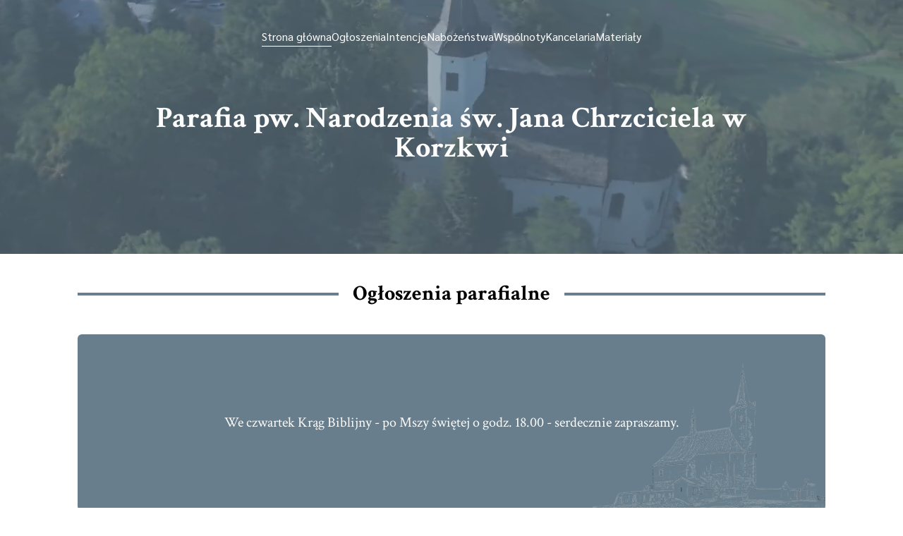

--- FILE ---
content_type: text/html
request_url: https://parafiakorzkiew.pl/?filter_tag%5B0%5D=&start=264
body_size: 4016
content:
<!doctype html>
<html lang="en">
	<head>
		<meta charset="utf-8" />
		<link rel="icon" href="./favicon.png" />
		<meta name="viewport" content="width=device-width, initial-scale=1" />
		<link rel="preconnect" href="https://fonts.googleapis.com" />
		<link rel="preconnect" href="https://fonts.gstatic.com" crossorigin />
		<link
			href="https://fonts.googleapis.com/css2?family=Crimson+Text:ital,wght@0,400;0,600;0,700;1,400&family=Sarabun&display=swap"
			rel="stylesheet"
		/>
		<link
			rel="preload"
			as="image"
			href="https://storage.parafiakorzkiew.aapp.digital/Kos%CC%81cio%CC%81%C5%82_par._p.w._s%CC%81w._Jana_Chrzciciela_1__Korzkiew-_1_.webp"
		/>
		
		<link href="./_app/immutable/assets/0.CphXtjGZ.css" rel="stylesheet">
		<link href="./_app/immutable/assets/PaddedLayout.BK3tNqNR.css" rel="stylesheet">
		<link href="./_app/immutable/assets/Link.Bdwz7eMr.css" rel="stylesheet">
		<link href="./_app/immutable/assets/2.BnETRoHU.css" rel="stylesheet">
		<link href="./_app/immutable/assets/Button.fuOFDGB3.css" rel="stylesheet">
		<link href="./_app/immutable/assets/HintWithButtonLayout.J9wGymCh.css" rel="stylesheet">
		<link href="./_app/immutable/assets/SectionWithImageLayout.1nSxgGmA.css" rel="stylesheet"><title>Parafia pw. Narodzenia św. Jana Chrzciciela w Korzkwi</title><!-- HEAD_svelte-1ct0ukz_START --><link rel="preconnect" href="https://fonts.googleapis.com"><link rel="preconnect" href="https://fonts.gstatic.com" crossorigin="true"><link href="https://fonts.googleapis.com/css2?family=Open+Sans:ital,wght@0,400;0,600;0,700;1,400&family=PT+Serif:ital,wght@0,400;0,700;1,400&display=swap" rel="stylesheet"><meta property="og:title" content="Parafia pw. Narodzenia św. Jana Chrzciciela w Korzkwi"><meta property="og:image" content="https://storage.parafiakorzkiew.aapp.digital/Kos%CC%81cio%CC%81%C5%82_par._p.w._s%CC%81w._Jana_Chrzciciela_1__Korzkiew-_1_.webp"><meta name="description" content="Zabytkowy rzymskokatolicki kościół parafialny parafii znajdujący się w Korzkwi, w gminie Zielonki."><!-- HEAD_svelte-1ct0ukz_END -->
	</head>
	<body data-sveltekit-preload-data="hover">
		<div style="display: contents">   <main>  <header class="svelte-1sohzkp"><video autoplay muted loop  class="svelte-1sohzkp"><source src="https://storage.parafiakorzkiew.aapp.digital/parafia-korzkiew-hero.mp4" type="video/mp4"></video> <div class="slotWrapper svelte-1sohzkp"><nav class="transparent svelte-mb1a93"><div class="inner"><div class="mobile-icon svelte-mb1a93" role="button" tabindex="0"><img src="data:image/svg+xml,%3csvg%20width='23'%20height='15'%20viewBox='0%200%2023%2015'%20fill='none'%20xmlns='http://www.w3.org/2000/svg'%3e%3cpath%20d='M0%2015H11.5V12.5H0V15ZM0%208.75H23V6.25H0V8.75ZM0%202.5H23V0H0V2.5Z'%20fill='white'/%3e%3c/svg%3e" alt="Przełącznik menu"></div> <ul class=" svelte-mb1a93"><div class="close-icon mobile-icon svelte-mb1a93" role="button" tabindex="0"><img src="data:image/svg+xml,%3csvg%20width='17'%20height='17'%20viewBox='0%200%2017%2017'%20fill='none'%20xmlns='http://www.w3.org/2000/svg'%3e%3cpath%20d='M15.2879%200L8.5%206.78786L1.71214%200L0%201.71214L6.78786%208.5L0%2015.2879L1.71214%2017L8.5%2010.2121L15.2879%2017L17%2015.2879L10.2121%208.5L17%201.71214L15.2879%200Z'%20fill='white'/%3e%3c/svg%3e" alt="Przełącznik menu"></div> <li><a href="/" class="svelte-d2tk8i">Strona główna  </a> </li><li><a href="/ogloszenia" class="svelte-d2tk8i">Ogłoszenia  </a> </li><li><a href="/intencje" class="svelte-d2tk8i">Intencje  </a> </li><li><a href="/nabozenstwa" class="svelte-d2tk8i">Nabożeństwa  </a> </li><li><a href="/p/1" class="svelte-d2tk8i">Wspólnoty  </a> </li><li><a href="/kancelaria" class="svelte-d2tk8i">Kancelaria  </a> </li><li><a href="/p/2" class="svelte-d2tk8i">Materiały  </a> </li></ul></div> </nav></div> <div class="contentWrapper svelte-1sohzkp"><h1 class=" svelte-fs6poy">Parafia pw. Narodzenia św. Jana Chrzciciela w Korzkwi </h1> </div> </header> <section class="paddedLayout svelte-tazzi7"><section class="svelte-m54n5r"><div class="heading svelte-m54n5r"><hr class="primary svelte-prb9fd"> <div class="titleWrapper primary svelte-m54n5r"><h2 class=" svelte-fs6poy">Ogłoszenia parafialne </h2></div> <hr class="primary svelte-prb9fd"></div> <div class="swiper svelte-1ud22ts"><div class="swiper-wrapper svelte-1ud22ts"><div class="swiper-slide svelte-1465j26"><p class="body svelte-fs6poy">We czwartek Krąg Biblijny - po Mszy świętej o godz. 18.00 - serdecznie zapraszamy.  </p> <img src="/_app/immutable/assets/drawing.ivfzsUWL.png" alt="" class="svelte-1465j26"> </div><div class="swiper-slide svelte-1465j26"><p class="body svelte-fs6poy">Spotkanie ministrantów i lektorów w sobotę o godz. 10.00.   </p> <img src="/_app/immutable/assets/drawing.ivfzsUWL.png" alt="" class="svelte-1465j26"> </div><div class="swiper-slide svelte-1465j26"><p class="body svelte-fs6poy">Rozpoczynamy nabożeństwa majowe. Codziennie po Mszy świętej o godz. 18.00 - śpiewana, a rano o godz. 7.45 - recytowana.   </p> <img src="/_app/immutable/assets/drawing.ivfzsUWL.png" alt="" class="svelte-1465j26"> </div></div> <div class="swiper-navigation-wrapper svelte-4xc6aq" data-svelte-h="svelte-ddp79p"><div class="swiper-prev svelte-4xc6aq"><img src="data:image/svg+xml,%3csvg%20width='40'%20height='20'%20viewBox='0%200%2040%2020'%20fill='none'%20xmlns='http://www.w3.org/2000/svg'%3e%3cpath%20id='arrow%20/%20long_right'%20d='M7.66%208L12.82%202.82L10%20-2.62268e-06L8.74228e-07%2010L10%2020L12.82%2017.18L7.66%2012L40%2012L40%208L7.66%208Z'%20fill='%23142722'/%3e%3c/svg%3e" alt="Wstecz"></div> <div class="swiper-pagination svelte-4xc6aq"></div> <div class="swiper-next svelte-4xc6aq"><img src="data:image/svg+xml,%3csvg%20width='40'%20height='20'%20viewBox='0%200%2040%2020'%20fill='none'%20xmlns='http://www.w3.org/2000/svg'%3e%3cpath%20id='arrow%20/%20long_right'%20d='M7.66%208L12.82%202.82L10%20-2.62268e-06L8.74228e-07%2010L10%2020L12.82%2017.18L7.66%2012L40%2012L40%208L7.66%208Z'%20fill='%23142722'/%3e%3c/svg%3e" alt="Wstecz" class="svelte-4xc6aq"></div> </div> </div> <div class="allAnnouncementsButton svelte-1d6n9ao"><a href="/ogloszenia" class="button primary large svelte-1h4iyhc" role="button" tabindex="0">Przeczytaj pełne ogłoszenia </a></div> </section> </section> <div class="massesSectionWrapper svelte-1kmu5e6"><section class="sectionWithImageWrapper svelte-5yg0py"><div class="slotWrapper svelte-5yg0py"><div class="massesWrapper svelte-1kmu5e6"><div class="titleWrapper svelte-1kmu5e6"><h2 class=" svelte-fs6poy">Msze święte i nabożeństwa </h2></div> <div class="massesGrid svelte-1kmu5e6"><div class="verticalRecordWrapper light svelte-w7zu7r"><div class="keyWrapper svelte-w7zu7r"><p class="caption svelte-fs6poy">Dni powszednie </p></div> <div class="valueWrapper gap-medium svelte-w7zu7r"><p class="body svelte-fs6poy">08:00, 18:00 </p></div> </div> <div class="verticalRecordWrapper light svelte-w7zu7r"><div class="keyWrapper svelte-w7zu7r"><p class="caption svelte-fs6poy">Niedziela </p></div> <div class="valueWrapper gap-medium svelte-w7zu7r"><p class="body svelte-fs6poy">08:00, 09:30, 11:00, 12:30, 16:00 </p></div> </div></div> <a href="/nabozenstwa" class="button outlined large svelte-1h4iyhc" role="button" tabindex="0">Zobacz wszystkie nabożeństwa </a></div></div> <div class="imageWrapper svelte-5yg0py" style="background: url(https://storage.parafiakorzkiew.aapp.digital/275081677_495375828772984_3676036633227784821_n.webp) center/cover no-repeat"></div> </section> </div> <section class="chancellerySection svelte-jq583"><section class="paddedLayout svelte-tazzi7"><section class="svelte-m54n5r"><div class="heading svelte-m54n5r"><hr class="primary svelte-prb9fd"> <div class="titleWrapper primary svelte-m54n5r"><h2 class=" svelte-fs6poy">Kancelaria parafialna </h2></div> <hr class="primary svelte-prb9fd"></div> <div class="recordsWrapper svelte-jq583"><div class="verticalRecordWrapper dark svelte-w7zu7r"><div class="keyWrapper svelte-w7zu7r"><p class="caption svelte-fs6poy">Godziny otwarcia </p></div> <div class="valueWrapper gap-medium svelte-w7zu7r"><p class="body svelte-fs6poy"><div class="formattedAccordion"><!-- HTML_TAG_START -->Kancelaria parafialna czynna jest w poniedziałek, wtorek i środę po Mszy Świętej o godzinie 18:00. 

Osoby pragnące zawrzeć Sakrament Małżeństwa prosimy o wcześniejszy kontakt telefoniczny.<!-- HTML_TAG_END --></div> </p></div> </div> <div class="verticalRecordWrapper dark svelte-w7zu7r"><div class="keyWrapper svelte-w7zu7r"><p class="caption svelte-fs6poy">Kontakt </p></div> <div class="valueWrapper gap-medium svelte-w7zu7r"><div class="verticalRecordWrapper black-white svelte-w7zu7r"><div class="keyWrapper svelte-w7zu7r"><p class="caption svelte-fs6poy">Numer telefonu </p></div> <div class="valueWrapper gap-small svelte-w7zu7r"><p class="body svelte-fs6poy">12 419 42 28 </p></div> </div> <div class="verticalRecordWrapper black-white svelte-w7zu7r"><div class="keyWrapper svelte-w7zu7r"><p class="caption svelte-fs6poy">Adres email </p></div> <div class="valueWrapper gap-small svelte-w7zu7r"><p class="body svelte-fs6poy"><a href="/cdn-cgi/l/email-protection" class="__cf_email__" data-cfemail="3a4a5b485b5c535b5155484051535f4d7a5d575b535614595557">[email&#160;protected]</a> </p></div> </div></div> </div> <div class="verticalRecordWrapper dark svelte-w7zu7r"><div class="keyWrapper svelte-w7zu7r"><p class="caption svelte-fs6poy">Dane adresowe </p></div> <div class="valueWrapper gap-medium svelte-w7zu7r"><div class="verticalRecordWrapper black-white svelte-w7zu7r"><div class="keyWrapper svelte-w7zu7r"><p class="caption svelte-fs6poy">Adres </p></div> <div class="valueWrapper gap-small svelte-w7zu7r"><p class="body svelte-fs6poy">Parafia pw. Narodzenia św. Jana Chrzciciela w Korzkwi
ul. Jana Chrzciciela 11
32-088 Korzkiew </p></div> </div> <div class="verticalRecordWrapper black-white svelte-w7zu7r"><div class="keyWrapper svelte-w7zu7r"><p class="caption svelte-fs6poy">Numer konta </p></div> <div class="valueWrapper gap-small svelte-w7zu7r"><p class="body svelte-fs6poy">90 8600 0002 0010 0100 1023 0002 </p></div> </div></div> </div></div> <section class="hintSectionWrapper svelte-1s92fkt"><h2 class=" svelte-fs6poy">Szukasz informacji o sakramentach? </h2> <div class="actionsWrapper svelte-1s92fkt"><a class="button primary-outlined svelte-1h4iyhc" role="button" tabindex="0"><div class="buttonContentWrapper svelte-1s92fkt">Sprawdź bazę wiedzy <img class="arrowIcon svelte-1s92fkt" src="data:image/svg+xml,%3c?xml%20version='1.0'%20encoding='utf-8'?%3e%3csvg%20width='800px'%20height='800px'%20viewBox='0%200%2024%2024'%20fill='none'%20xmlns='http://www.w3.org/2000/svg'%3e%3cpath%20d='M4%2012H20M20%2012L14%206M20%2012L14%2018'%20stroke='%23687E8C'%20stroke-width='1.5'%20stroke-linecap='round'%20stroke-linejoin='round'/%3e%3c/svg%3e" alt=""></div> </a></div> </section> </section> </section> </section> <footer class="svelte-1ugojyx"><section class="paddedLayout svelte-tazzi7"><div class="footerWrapper svelte-1ugojyx"><section>  <div class="logoWrapper svelte-s98pzj"><img src="https://storage.parafiakorzkiew.aapp.digital/churchSygnet.png" alt="Logo parafii" role="button" class="svelte-s98pzj"> <div class="churchNameWrapper svelte-s98pzj"></div> </div></section> <section><p class="caption svelte-fs6poy">Kontakt z parafią  </p> <div class="elementsWrapper svelte-1ugojyx"><small class=" svelte-fs6poy">Parafia pw. Narodzenia św. Jana Chrzciciela w Korzkwi  </small><small class=" svelte-fs6poy">ul. Jana Chrzciciela 11  </small><small class=" svelte-fs6poy">32-088 Korzkiew  </small><small class=" svelte-fs6poy"><a href="/cdn-cgi/l/email-protection" class="__cf_email__" data-cfemail="cbbbaab9aaada2aaa0a4b9b1a0a2aebc8baca6aaa2a7e5a8a4a6">[email&#160;protected]</a>  </small><small class=" svelte-fs6poy">tel. 12 419 42 28  </small><small class=" svelte-fs6poy">  </small><a href="/p/4" class="light svelte-qjo9wo">Standardy ochrony małoletnich  </a></div> </section> <div class="copyright svelte-1ugojyx">Technology by <a href="https://www.linkedin.com/in/thismrojek/" class="light inheritFontSize svelte-qjo9wo" target="_blank">Mateusz Rojek </a></div></div> </section> </footer></main> 
			
			<script data-cfasync="false" src="/cdn-cgi/scripts/5c5dd728/cloudflare-static/email-decode.min.js"></script><script>
				{
					__sveltekit_1qoakgh = {
						base: new URL(".", location).pathname.slice(0, -1)
					};

					const element = document.currentScript.parentElement;

					const data = [{"type":"data","data":{footerElements:[{title:"Kontakt z parafią",elements:[{content:"Parafia pw. Narodzenia św. Jana Chrzciciela w Korzkwi"},{content:"ul. Jana Chrzciciela 11"},{content:"32-088 Korzkiew"},{content:"parafiakorzkiew@gmail.com"},{content:"tel. 12 419 42 28"},{content:""},{content:"Standardy ochrony małoletnich",href:"/p/4"}]}],navbarItems:[{label:"Strona główna",href:"/"},{label:"Ogłoszenia",href:"/ogloszenia"},{label:"Intencje",href:"/intencje"},{label:"Nabożeństwa",href:"/nabozenstwa"},{label:"Wspólnoty",href:"/p/1"},{label:"Kancelaria",href:"/kancelaria"},{label:"Materiały",href:"/p/2"}]},"uses":{}},{"type":"data","data":{announcementsShorts:[{id:6,title:"Krąg Biblijny",content:"We czwartek Krąg Biblijny - po Mszy świętej o godz. 18.00 - serdecznie zapraszamy.",createdAt:"2024-04-27T13:30:43.829Z",updatedAt:"2024-04-27T13:30:43.829Z"},{id:7,title:"Spotkanie ministrantów i lektorów",content:"Spotkanie ministrantów i lektorów w sobotę o godz. 10.00. ",createdAt:"2024-04-27T13:32:33.206Z",updatedAt:"2024-04-27T13:32:33.206Z"},{id:8,title:"Nabożeństwa majowe",content:"Rozpoczynamy nabożeństwa majowe. Codziennie po Mszy świętej o godz. 18.00 - śpiewana, a rano o godz. 7.45 - recytowana. ",createdAt:"2024-04-27T13:33:16.973Z",updatedAt:"2024-04-27T13:33:16.973Z"}],basicMasses:{SUNDAY:[{id:1,hour:"08:00:00.000"},{id:2,hour:"09:30:00.000"},{id:3,hour:"11:00:00.000"},{id:4,hour:"12:30:00.000"},{id:5,hour:"16:00:00.000"}],WEEKDAY:[{id:6,hour:"08:00:00.000"},{id:7,hour:"18:00:00.000"}]},contact:{id:1,fullname:"Parafia pw. Narodzenia św. Jana Chrzciciela w Korzkwi",street:"ul. Jana Chrzciciela 11",city:"Korzkiew",postal:"32-088",phone:"12 419 42 28",additionalContacts:"Numer do ks. Pawła: 601 812 913 (proboszcz)",email:"parafiakorzkiew@gmail.com",bankAccount:"90 8600 0002 0010 0100 1023 0002",bankName:null,detailsOfChancelleryWork:"Kancelaria parafialna czynna jest w poniedziałek, wtorek i środę po Mszy Świętej o godzinie 18:00. \n\nOsoby pragnące zawrzeć Sakrament Małżeństwa prosimy o wcześniejszy kontakt telefoniczny.",createdAt:"2024-03-10T14:12:30.159Z",updatedAt:"2024-04-27T14:19:30.450Z"},eventsPhotorelations:[],metadata:{title:"Parafia pw. Narodzenia św. Jana Chrzciciela w Korzkwi",description:"Zabytkowy rzymskokatolicki kościół parafialny parafii znajdujący się w Korzkwi, w gminie Zielonki."}},"uses":{}}];

					Promise.all([
						import("./_app/immutable/entry/start.CO0FZU3v.js"),
						import("./_app/immutable/entry/app.NdpYGCEu.js")
					]).then(([kit, app]) => {
						kit.start(app, element, {
							node_ids: [0, 2],
							data,
							form: null,
							error: null
						});
					});
				}
			</script>
		</div>
	<script defer src="https://static.cloudflareinsights.com/beacon.min.js/vcd15cbe7772f49c399c6a5babf22c1241717689176015" integrity="sha512-ZpsOmlRQV6y907TI0dKBHq9Md29nnaEIPlkf84rnaERnq6zvWvPUqr2ft8M1aS28oN72PdrCzSjY4U6VaAw1EQ==" data-cf-beacon='{"version":"2024.11.0","token":"f061a84c3a3647d3969812d3979a8ff8","r":1,"server_timing":{"name":{"cfCacheStatus":true,"cfEdge":true,"cfExtPri":true,"cfL4":true,"cfOrigin":true,"cfSpeedBrain":true},"location_startswith":null}}' crossorigin="anonymous"></script>
</body>
</html>


--- FILE ---
content_type: text/css; charset=utf-8
request_url: https://parafiakorzkiew.pl/_app/immutable/assets/0.CphXtjGZ.css
body_size: 898
content:
html,body,div,span,applet,object,iframe,h1,h2,h3,h4,h5,h6,p,blockquote,pre,a,abbr,acronym,address,big,cite,code,del,dfn,em,img,ins,kbd,q,s,samp,small,strike,strong,sub,sup,tt,var,b,u,i,center,dl,dt,dd,ol,ul,li,fieldset,form,label,legend,table,caption,tbody,tfoot,thead,tr,th,td,article,aside,canvas,details,embed,figure,figcaption,footer,header,hgroup,menu,nav,output,ruby,section,summary,time,mark,audio,video{margin:0;padding:0;border:0;font-size:100%;font:inherit;vertical-align:baseline}article,aside,details,figcaption,figure,footer,header,hgroup,menu,nav,section{display:block}body{line-height:1}ol,ul{list-style:none}blockquote,q{quotes:none}blockquote:before,blockquote:after,q:before,q:after{content:"";content:none}table{border-collapse:collapse;border-spacing:0}*,body{font-family:Crimson Text,serif;box-sizing:border-box}:root{--primary-50: #687E8C;--primary-100: #283137;--primary-overlay: #687e8cad;--secondary-50: #735C48;--secondary-100: #BFAE99;--white: #fcfcfc;--swiper-navigation-color: var(--primary-100);--border-radius: 5px}header.svelte-1sohzkp{position:relative;display:flex;align-items:center;justify-content:center;min-height:30vh;background:var(--primary-overlay)}@media (min-width: 767px){header.svelte-1sohzkp{min-height:50vh}}.slotWrapper.svelte-1sohzkp{position:absolute;left:35px;top:0}@media (min-width: 767px){.slotWrapper.svelte-1sohzkp{top:0;left:auto}}.contentWrapper.svelte-1sohzkp{color:var(--white);display:flex;grid-template-columns:1fr;justify-content:center;align-items:center;text-align:center;flex-direction:column;row-gap:16px;height:100%;padding-top:18px}@media (min-width: 767px){.contentWrapper.svelte-1sohzkp{min-height:40vh;width:75%}}video.svelte-1sohzkp{position:absolute;top:0;left:0;width:100%;height:100%;object-fit:cover;z-index:-1}a.svelte-d2tk8i{text-decoration:none;font-family:Sarabun;font-size:22px;color:var(--white);transition:.25s;padding-bottom:3px;max-width:max-content;cursor:pointer}@media (min-width: 767px){a.svelte-d2tk8i{font-size:16px}}a.svelte-d2tk8i:hover{border-bottom:1px solid var(--white);font-weight:700;transition:.25s}a.active.svelte-d2tk8i{border-bottom:1px solid var(--white)}nav.svelte-mb1a93{padding:44px 0}nav.transparent.svelte-mb1a93{background:transparent}nav.primary.svelte-mb1a93{background:var(--primary-50)}ul.svelte-mb1a93{display:none;z-index:200}@media (min-width: 767px){ul.svelte-mb1a93{display:flex;gap:5vw;justify-content:space-between;align-items:center}}ul.mobile.svelte-mb1a93{display:flex;flex-direction:column;text-align:left;gap:36px;position:fixed;width:100vw;height:100vh;top:0;left:0;background:var(--primary-50);padding:48px}.mobile-icon.svelte-mb1a93{cursor:pointer}@media (min-width: 767px){.mobile-icon.svelte-mb1a93{display:none}}.close-icon.svelte-mb1a93{padding-bottom:36px}.logoWrapper.svelte-s98pzj.svelte-s98pzj{display:flex;align-items:center;color:#fff}img.svelte-s98pzj.svelte-s98pzj{width:60px;cursor:pointer}@media (min-width: 767px){img.svelte-s98pzj.svelte-s98pzj{width:75px}}.churchNameWrapper.svelte-s98pzj.svelte-s98pzj{display:flex;flex-direction:column;text-align:left;margin-inline-start:4px;padding-right:56px}@media (min-width: 767px){.churchNameWrapper.svelte-s98pzj.svelte-s98pzj{margin-inline-start:12px}}.sticky.svelte-s98pzj.svelte-s98pzj{position:absolute;top:12px;left:4px}@media (min-width: 767px){.sticky.svelte-s98pzj.svelte-s98pzj{top:24px;left:24px}}p.svelte-s98pzj.svelte-s98pzj{font-size:12px}@media (min-width: 767px){p.svelte-s98pzj.svelte-s98pzj{font-size:12px}}h1.svelte-s98pzj.svelte-s98pzj{font-size:16px}@media (min-width: 767px){h1.svelte-s98pzj.svelte-s98pzj{font-size:18px;margin-block-end:2px}}.textHiddenMobile.svelte-s98pzj p.svelte-s98pzj{display:none}@media (min-width: 767px){.textHiddenMobile.svelte-s98pzj p.svelte-s98pzj{display:block}}.textHiddenMobile.svelte-s98pzj h1.svelte-s98pzj{display:none}@media (min-width: 767px){.textHiddenMobile.svelte-s98pzj h1.svelte-s98pzj{display:block}}@media (max-width: 767px){.textHiddenMobile.sticky.svelte-s98pzj.svelte-s98pzj{top:8px}}footer.svelte-1ugojyx{background:var(--primary-100);color:var(--white);padding:0 25px}@media (min-width: 767px){footer.svelte-1ugojyx{padding:0}}.footerWrapper.svelte-1ugojyx{display:flex;flex-direction:column;gap:50px;padding:56px 0}@media (min-width: 767px){.footerWrapper.svelte-1ugojyx{flex-direction:row;gap:80px}}.elementsWrapper.svelte-1ugojyx{margin-block-start:20px;display:flex;flex-direction:column;gap:16px}.copyright.svelte-1ugojyx{font-family:Sarabun;font-size:12px;padding-bottom:24px}


--- FILE ---
content_type: text/css; charset=utf-8
request_url: https://parafiakorzkiew.pl/_app/immutable/assets/PaddedLayout.BK3tNqNR.css
body_size: -174
content:
h1.svelte-fs6poy{font-size:25px;font-weight:700}@media (min-width: 767px){h1.svelte-fs6poy{font-size:42px}}h2.svelte-fs6poy{font-size:22px;font-weight:700}@media (min-width: 767px){h2.svelte-fs6poy{font-size:30px}}h3.svelte-fs6poy{font-size:18px;font-weight:700}@media (min-width: 767px){h3.svelte-fs6poy{font-size:26px}}h4.svelte-fs6poy,strong.svelte-fs6poy{font-size:16px;font-weight:700}p.svelte-fs6poy{line-height:24px}p.caption.svelte-fs6poy{font-size:20px;font-weight:700}p.body.svelte-fs6poy{font-size:20px}p.body-lato.svelte-fs6poy{font-family:Sarabun;font-size:16px}small.svelte-fs6poy{font-family:Sarabun;font-size:15px}.paddedLayout.svelte-tazzi7{padding:0 24px}@media (min-width: 767px){.paddedLayout.svelte-tazzi7{padding:0 110px}}


--- FILE ---
content_type: text/css; charset=utf-8
request_url: https://parafiakorzkiew.pl/_app/immutable/assets/Link.Bdwz7eMr.css
body_size: -326
content:
a.svelte-qjo9wo{text-decoration:none;font-family:Sarabun;font-size:15px;transition:.25s;padding-bottom:3px;max-width:max-content}a.svelte-qjo9wo:hover{font-weight:700;transition:.25s}a.dark.svelte-qjo9wo{color:var(--primary-100);border-bottom:1px solid var(--primary-100)}a.light.svelte-qjo9wo{color:var(--white);border-bottom:1px solid var(--white)}.inheritFontSize.svelte-qjo9wo{font-size:inherit}


--- FILE ---
content_type: text/css; charset=utf-8
request_url: https://parafiakorzkiew.pl/_app/immutable/assets/Button.fuOFDGB3.css
body_size: -327
content:
.button.svelte-1h4iyhc{font-family:Open Sans;font-weight:700;cursor:pointer;padding:8px 12px;border-radius:var(--border-radius);text-decoration:none;display:block;width:max-content}.primary.svelte-1h4iyhc{color:var(--white);background-color:var(--primary-50)}.primary-outlined.svelte-1h4iyhc{color:var(--primary-50);border:3px solid var(--primary-50)}.outlined.svelte-1h4iyhc{color:var(--white);border:3px solid var(--white)}.large.svelte-1h4iyhc{padding:16px 20px}


--- FILE ---
content_type: text/css; charset=utf-8
request_url: https://parafiakorzkiew.pl/_app/immutable/assets/HintWithButtonLayout.J9wGymCh.css
body_size: -127
content:
.hintSectionWrapper.svelte-1s92fkt{border-left:8px solid var(--primary-50);display:flex;gap:16px;flex-direction:column;align-items:flex-start;padding:25px 0 25px 30px;margin-block-start:32px}@media (min-width: 767px){.hintSectionWrapper.svelte-1s92fkt{flex-direction:row;align-items:center;padding:20px 0 20px 40px;margin-block-start:16px}}@media (min-width: 767px){.actionsWrapper.svelte-1s92fkt{margin-inline-start:24px}}.arrowIcon.svelte-1s92fkt{height:24px;margin-inline-start:8px}.buttonContentWrapper.svelte-1s92fkt{display:flex;align-items:center}


--- FILE ---
content_type: text/css; charset=utf-8
request_url: https://parafiakorzkiew.pl/_app/immutable/assets/SectionWithImageLayout.1nSxgGmA.css
body_size: 89
content:
.verticalRecordWrapper.svelte-w7zu7r.svelte-w7zu7r{display:flex;align-items:stretch;flex-direction:column}.keyWrapper.svelte-w7zu7r.svelte-w7zu7r{border-radius:var(--border-radius);padding:8px 10px}.valueWrapper.svelte-w7zu7r.svelte-w7zu7r{white-space:pre-wrap}.valueWrapper.gap-small.svelte-w7zu7r.svelte-w7zu7r{margin-block-start:4px}.valueWrapper.gap-medium.svelte-w7zu7r.svelte-w7zu7r{margin-block-start:16px}.valueWrapper.gap-large.svelte-w7zu7r.svelte-w7zu7r{margin-block-start:32px}.light.svelte-w7zu7r>.keyWrapper.svelte-w7zu7r{background:var(--white);color:var(--primary-50)}.light.svelte-w7zu7r>.valueWrapper.svelte-w7zu7r{color:var(--white)}.dark.svelte-w7zu7r>.keyWrapper.svelte-w7zu7r{background:var(--primary-50);color:var(--white)}.black-white.svelte-w7zu7r>.keyWrapper.svelte-w7zu7r{padding:0}.black-white.svelte-w7zu7r>.valueWrapper.svelte-w7zu7r{width:auto}.sectionWithImageWrapper.svelte-5yg0py.svelte-5yg0py{position:relative;display:grid;grid-template-columns:1fr;grid-template-rows:220px max-content;width:100%}@media (min-width: 767px){.sectionWithImageWrapper.svelte-5yg0py.svelte-5yg0py{grid-template-columns:repeat(2,1fr);grid-template-rows:1fr}}.slotWrapper.svelte-5yg0py.svelte-5yg0py{position:relative;padding:60px 25px 36px;display:flex;justify-content:center;align-items:center;text-align:center;background:var(--primary-50);color:var(--white);margin:auto 0;top:-40px}@media (min-width: 767px){.slotWrapper.svelte-5yg0py.svelte-5yg0py{padding:115px 90px;height:calc(100% - 80px);top:0}}.imageWrapper.svelte-5yg0py.svelte-5yg0py{height:100%;grid-row:1/2;margin:0 auto;z-index:100;width:85%;border-radius:var(--border-radius)}@media (min-width: 767px){.imageWrapper.svelte-5yg0py.svelte-5yg0py{width:100%;grid-column:2/3;border-radius:unset}}@media (min-width: 767px){.inverted.svelte-5yg0py .slotWrapper.svelte-5yg0py{grid-column:2/3}.inverted.svelte-5yg0py .imageWrapper.svelte-5yg0py{grid-column:1/2}}


--- FILE ---
content_type: text/css; charset=utf-8
request_url: https://parafiakorzkiew.pl/_app/immutable/assets/1.CfMp6j6U.css
body_size: -369
content:
.errorContentWrapper.svelte-jv40ey{display:flex;align-items:center;justify-content:center;text-align:center;flex-direction:column;gap:24px;margin-block-start:96px;margin-block-end:96px}


--- FILE ---
content_type: application/javascript
request_url: https://parafiakorzkiew.pl/_app/immutable/chunks/Link.DpAvxSIv.js
body_size: 291
content:
import{s as b,a as d,n as h,u as k,g,b as S}from"./15.Dtd2p5gN.js";import{S as v,i as w,h as z,j as F,k as q,g as u,l as _,f as m,t as I,b as N,q as T,r as j}from"./index.C5ZfVd6R.js";import{c}from"./PaddedLayout.Bq-VCPXR.js";function E(s){let e;return{c(){e=T("Example link")},l(n){e=j(n,"Example link")},m(n,f){m(n,e,f)},d(n){n&&u(e)}}}function L(s){let e,n,f,i;const o=s[5].default,r=d(o,s,s[4],null),l=r||E();return{c(){e=z("a"),l&&l.c(),this.h()},l(t){e=F(t,"A",{href:!0,class:!0,target:!0});var a=q(e);l&&l.l(a),a.forEach(u),this.h()},h(){_(e,"href",s[0]),_(e,"class",n=h(c([s[2]],{inheritFontSize:s[3]}))+" svelte-qjo9wo"),_(e,"target",f=s[1]?"_blank":void 0)},m(t,a){m(t,e,a),l&&l.m(e,null),i=!0},p(t,[a]){r&&r.p&&(!i||a&16)&&k(r,o,t,t[4],i?S(o,t[4],a,null):g(t[4]),null),(!i||a&1)&&_(e,"href",t[0]),(!i||a&12&&n!==(n=h(c([t[2]],{inheritFontSize:t[3]}))+" svelte-qjo9wo"))&&_(e,"class",n),(!i||a&2&&f!==(f=t[1]?"_blank":void 0))&&_(e,"target",f)},i(t){i||(I(l,t),i=!0)},o(t){N(l,t),i=!1},d(t){t&&u(e),l&&l.d(t)}}}function A(s,e,n){let{$$slots:f={},$$scope:i}=e,{href:o}=e,{openInNewTab:r=!1}=e,{variant:l="dark"}=e,{inheritFontSize:t=!1}=e;return s.$$set=a=>{"href"in a&&n(0,o=a.href),"openInNewTab"in a&&n(1,r=a.openInNewTab),"variant"in a&&n(2,l=a.variant),"inheritFontSize"in a&&n(3,t=a.inheritFontSize),"$$scope"in a&&n(4,i=a.$$scope)},[o,r,l,t,i,f]}class G extends v{constructor(e){super(),w(this,e,A,L,b,{href:0,openInNewTab:1,variant:2,inheritFontSize:3})}}export{G as L};


--- FILE ---
content_type: application/javascript
request_url: https://parafiakorzkiew.pl/_app/immutable/nodes/1.C7AfEHBv.js
body_size: 796
content:
import{s as z,c as C}from"../chunks/15.Dtd2p5gN.js";import{S as E,i as L,c as _,a as d,m as g,t as p,b as i,d as b,h as S,s as T,j as q,k as B,e as R,g as m,l as U,f as h,n as I,o as N,p as O,q as k,r as v,u as j}from"../chunks/index.C5ZfVd6R.js";import{P as W,T as A,p as D}from"../chunks/PaddedLayout.Bq-VCPXR.js";import{B as P}from"../chunks/Button.D0FRyid7.js";function F(o){var n,t;let e=((n=o[0].error)!=null&&n.button?(t=o[0].error)==null?void 0:t.message:"Przepraszamy, ta treść jest niedostępna")+"",r;return{c(){r=k(e)},l(a){r=v(a,e)},m(a,l){h(a,r,l)},p(a,l){var f,u;l&1&&e!==(e=((f=a[0].error)!=null&&f.button?(u=a[0].error)==null?void 0:u.message:"Przepraszamy, ta treść jest niedostępna")+"")&&j(r,e)},d(a){a&&m(r)}}}function G(o){let e,r;return e=new P({props:{variant:"primary",large:!0,href:"/",$$slots:{default:[J]},$$scope:{ctx:o}}}),{c(){_(e.$$.fragment)},l(n){d(e.$$.fragment,n)},m(n,t){g(e,n,t),r=!0},p(n,t){const a={};t&2&&(a.$$scope={dirty:t,ctx:n}),e.$set(a)},i(n){r||(p(e.$$.fragment,n),r=!0)},o(n){i(e.$$.fragment,n),r=!1},d(n){b(e,n)}}}function H(o){var n;let e,r;return e=new P({props:{variant:"primary",large:!0,href:(n=o[0].error)==null?void 0:n.button.fallbackURL,$$slots:{default:[K]},$$scope:{ctx:o}}}),{c(){_(e.$$.fragment)},l(t){d(e.$$.fragment,t)},m(t,a){g(e,t,a),r=!0},p(t,a){var f;const l={};a&1&&(l.href=(f=t[0].error)==null?void 0:f.button.fallbackURL),a&3&&(l.$$scope={dirty:a,ctx:t}),e.$set(l)},i(t){r||(p(e.$$.fragment,t),r=!0)},o(t){i(e.$$.fragment,t),r=!1},d(t){b(e,t)}}}function J(o){let e;return{c(){e=k("Powrót do strony głównej")},l(r){e=v(r,"Powrót do strony głównej")},m(r,n){h(r,e,n)},d(r){r&&m(e)}}}function K(o){var n;let e=((n=o[0].error)==null?void 0:n.button.label)+"",r;return{c(){r=k(e)},l(t){r=v(t,e)},m(t,a){h(t,r,a)},p(t,a){var l;a&1&&e!==(e=((l=t[0].error)==null?void 0:l.button.label)+"")&&j(r,e)},d(t){t&&m(r)}}}function M(o){let e,r,n,t,a,l;r=new A({props:{type:"h2",$$slots:{default:[F]},$$scope:{ctx:o}}});const f=[H,G],u=[];function w(s,c){var $;return($=s[0].error)!=null&&$.button?0:1}return t=w(o),a=u[t]=f[t](o),{c(){e=S("section"),_(r.$$.fragment),n=T(),a.c(),this.h()},l(s){e=q(s,"SECTION",{class:!0});var c=B(e);d(r.$$.fragment,c),n=R(c),a.l(c),c.forEach(m),this.h()},h(){U(e,"class","errorContentWrapper svelte-jv40ey")},m(s,c){h(s,e,c),g(r,e,null),I(e,n),u[t].m(e,null),l=!0},p(s,c){const $={};c&3&&($.$$scope={dirty:c,ctx:s}),r.$set($);let y=t;t=w(s),t===y?u[t].p(s,c):(N(),i(u[y],1,1,()=>{u[y]=null}),O(),a=u[t],a?a.p(s,c):(a=u[t]=f[t](s),a.c()),p(a,1),a.m(e,null))},i(s){l||(p(r.$$.fragment,s),p(a),l=!0)},o(s){i(r.$$.fragment,s),i(a),l=!1},d(s){s&&m(e),b(r),u[t].d()}}}function Q(o){let e,r;return e=new W({props:{$$slots:{default:[M]},$$scope:{ctx:o}}}),{c(){_(e.$$.fragment)},l(n){d(e.$$.fragment,n)},m(n,t){g(e,n,t),r=!0},p(n,[t]){const a={};t&3&&(a.$$scope={dirty:t,ctx:n}),e.$set(a)},i(n){r||(p(e.$$.fragment,n),r=!0)},o(n){i(e.$$.fragment,n),r=!1},d(n){b(e,n)}}}function V(o,e,r){let n;return C(o,D,t=>r(0,n=t)),[n]}class ee extends E{constructor(e){super(),L(this,e,V,Q,z,{})}}export{ee as component};


--- FILE ---
content_type: application/javascript
request_url: https://parafiakorzkiew.pl/_app/immutable/chunks/PaddedLayout.Bq-VCPXR.js
body_size: 1022
content:
import{s as O}from"./entry.csrxTYsT.js";import{s as y,a as k,n as h,d as q,u as S,g as T,b as $}from"./15.Dtd2p5gN.js";import{S as A,i as E,v,f as _,t as b,b as g,g as u,h as P,j,k as L,w as C,q as m,r as p,u as w,l as z}from"./index.C5ZfVd6R.js";function R(l,e){const t={},o={},n={$$scope:1};let s=l.length;for(;s--;){const a=l[s],i=e[s];if(i){for(const f in a)f in i||(o[f]=1);for(const f in i)n[f]||(t[f]=i[f],n[f]=1);l[s]=i}else for(const f in a)n[f]=1}for(const a in o)a in t||(t[a]=void 0);return t}const B=()=>{const l=O;return{page:{subscribe:l.page.subscribe},navigating:{subscribe:l.navigating.subscribe},updated:l.updated}},Y={subscribe(l){return B().page.subscribe(l)}},F=" ",I=(l={})=>{const e=[];for(const[t,o]of Object.entries(l))!!o&&e.push(t);return e},M=(l=[])=>l.join(F),U=(l,e)=>{const t=I(e);return M([...l,...t])},N=U;function D(l){let e,t;return{c(){e=m("Typography "),t=m(l[0])},l(o){e=p(o,"Typography "),t=p(o,l[0])},m(o,n){_(o,e,n),_(o,t,n)},p(o,n){n&1&&w(t,o[0])},d(o){o&&(u(e),u(t))}}}function d(l){let e,t,o;const n=l[3].default,s=k(n,l,l[2],null),a=s||D(l);let i=[{class:t=h(N([],{[l[1]]:l[1]}))+" svelte-fs6poy"}],f={};for(let r=0;r<i.length;r+=1)f=q(f,i[r]);return{c(){e=P(l[0]),a&&a.c(),this.h()},l(r){e=j(r,(l[0]||"null").toUpperCase(),{class:!0});var c=L(e);a&&a.l(c),c.forEach(u),this.h()},h(){C(l[0])(e,f)},m(r,c){_(r,e,c),a&&a.m(e,null),o=!0},p(r,c){s?s.p&&(!o||c&4)&&S(s,n,r,r[2],o?$(n,r[2],c,null):T(r[2]),null):a&&a.p&&(!o||c&1)&&a.p(r,o?c:-1),C(r[0])(e,f=R(i,[(!o||c&2&&t!==(t=h(N([],{[r[1]]:r[1]}))+" svelte-fs6poy"))&&{class:t}]))},i(r){o||(b(a,r),o=!0)},o(r){g(a,r),o=!1},d(r){r&&u(e),a&&a.d(r)}}}function G(l){let e=l[0],t,o,n=l[0]&&d(l);return{c(){n&&n.c(),t=v()},l(s){n&&n.l(s),t=v()},m(s,a){n&&n.m(s,a),_(s,t,a),o=!0},p(s,[a]){s[0]?e?y(e,s[0])?(n.d(1),n=d(s),e=s[0],n.c(),n.m(t.parentNode,t)):n.p(s,a):(n=d(s),e=s[0],n.c(),n.m(t.parentNode,t)):e&&(n.d(1),n=null,e=s[0])},i(s){o||(b(n,s),o=!0)},o(s){g(n,s),o=!1},d(s){s&&u(t),n&&n.d(s)}}}function H(l,e,t){let{$$slots:o={},$$scope:n}=e,{type:s}=e,{variant:a=""}=e;return l.$$set=i=>{"type"in i&&t(0,s=i.type),"variant"in i&&t(1,a=i.variant),"$$scope"in i&&t(2,n=i.$$scope)},[s,a,n,o]}class Z extends A{constructor(e){super(),E(this,e,H,G,y,{type:0,variant:1})}}function J(l){let e;return{c(){e=m("Padded layout's content")},l(t){e=p(t,"Padded layout's content")},m(t,o){_(t,e,o)},d(t){t&&u(e)}}}function K(l){let e,t;const o=l[1].default,n=k(o,l,l[0],null),s=n||J();return{c(){e=P("section"),s&&s.c(),this.h()},l(a){e=j(a,"SECTION",{class:!0});var i=L(e);s&&s.l(i),i.forEach(u),this.h()},h(){z(e,"class","paddedLayout svelte-tazzi7")},m(a,i){_(a,e,i),s&&s.m(e,null),t=!0},p(a,[i]){n&&n.p&&(!t||i&1)&&S(n,o,a,a[0],t?$(o,a[0],i,null):T(a[0]),null)},i(a){t||(b(s,a),t=!0)},o(a){g(s,a),t=!1},d(a){a&&u(e),s&&s.d(a)}}}function Q(l,e,t){let{$$slots:o={},$$scope:n}=e;return l.$$set=s=>{"$$scope"in s&&t(0,n=s.$$scope)},[n,o]}class x extends A{constructor(e){super(),E(this,e,Q,K,y,{})}}export{x as P,Z as T,N as c,R as g,Y as p};


--- FILE ---
content_type: application/javascript
request_url: https://parafiakorzkiew.pl/_app/immutable/chunks/15.Dtd2p5gN.js
body_size: 768
content:
function O(){}const P=t=>t;function S(t,e){for(const n in e)t[n]=e[n];return t}function k(t){return t()}function T(){return Object.create(null)}function x(t){t.forEach(k)}function q(t){return typeof t=="function"}function F(t,e){return t!=t?e==e:t!==e||t&&typeof t=="object"||typeof t=="function"}let i;function A(t,e){return t===e?!0:(i||(i=document.createElement("a")),i.href=e,t===i.href)}function B(t){return Object.keys(t).length===0}function v(t,...e){if(t==null){for(const o of e)o(void 0);return O}const n=t.subscribe(...e);return n.unsubscribe?()=>n.unsubscribe():n}function C(t,e,n){t.$$.on_destroy.push(v(e,n))}function D(t,e,n,o){if(t){const r=y(t,e,n,o);return t[0](r)}}function y(t,e,n,o){return t[1]&&o?S(n.ctx.slice(),t[1](o(e))):n.ctx}function G(t,e,n,o){if(t[2]&&o){const r=t[2](o(n));if(e.dirty===void 0)return r;if(typeof r=="object"){const a=[],_=Math.max(e.dirty.length,r.length);for(let l=0;l<_;l+=1)a[l]=e.dirty[l]|r[l];return a}return e.dirty|r}return e.dirty}function H(t,e,n,o,r,a){if(r){const _=y(e,n,o,a);t.p(_,r)}}function U(t){if(t.ctx.length>32){const e=[],n=t.ctx.length/32;for(let o=0;o<n;o++)e[o]=-1;return e}return-1}function I(t){return t??""}let f;function d(t){f=t}function m(){if(!f)throw new Error("Function called outside component initialization");return f}function J(t){m().$$.on_mount.push(t)}function K(t){m().$$.after_update.push(t)}function L(t,e){const n=t.$$.callbacks[e.type];n&&n.slice().forEach(o=>o.call(this,e))}const s=[],h=[];let u=[];const g=[],j=Promise.resolve();let p=!1;function w(){p||(p=!0,j.then(M))}function N(){return w(),j}function z(t){u.push(t)}const b=new Set;let c=0;function M(){if(c!==0)return;const t=f;do{try{for(;c<s.length;){const e=s[c];c++,d(e),E(e.$$)}}catch(e){throw s.length=0,c=0,e}for(d(null),s.length=0,c=0;h.length;)h.pop()();for(let e=0;e<u.length;e+=1){const n=u[e];b.has(n)||(b.add(n),n())}u.length=0}while(s.length);for(;g.length;)g.pop()();p=!1,b.clear(),d(t)}function E(t){if(t.fragment!==null){t.update(),x(t.before_update);const e=t.dirty;t.dirty=[-1],t.fragment&&t.fragment.p(t.ctx,e),t.after_update.forEach(z)}}function Q(t){const e=[],n=[];u.forEach(o=>t.indexOf(o)===-1?e.push(o):n.push(o)),n.forEach(o=>o()),u=e}const R=Object.freeze(Object.defineProperty({__proto__:null},Symbol.toStringTag,{value:"Module"})),V=Object.freeze(Object.defineProperty({__proto__:null},Symbol.toStringTag,{value:"Module"})),W=Object.freeze(Object.defineProperty({__proto__:null},Symbol.toStringTag,{value:"Module"})),X=Object.freeze(Object.defineProperty({__proto__:null},Symbol.toStringTag,{value:"Module"})),Y=Object.freeze(Object.defineProperty({__proto__:null},Symbol.toStringTag,{value:"Module"})),Z=Object.freeze(Object.defineProperty({__proto__:null},Symbol.toStringTag,{value:"Module"})),$=Object.freeze(Object.defineProperty({__proto__:null},Symbol.toStringTag,{value:"Module"}));export{s as A,w as B,V as C,W as D,X as E,Y as F,Z as G,$ as H,R as _,D as a,G as b,C as c,S as d,L as e,A as f,U as g,K as h,q as i,h as j,O as k,z as l,P as m,I as n,J as o,T as p,M as q,x as r,F as s,N as t,H as u,B as v,Q as w,f as x,d as y,k as z};


--- FILE ---
content_type: application/javascript
request_url: https://parafiakorzkiew.pl/_app/immutable/chunks/HintWithButtonLayout.C_-k68kp.js
body_size: 777
content:
import{s as B,i as M,f as S}from"./15.Dtd2p5gN.js";import{S as W,i as q,h as m,c as v,s as L,j as p,k as _,a as k,e as T,g as u,l as f,f as g,m as y,n as h,t as b,b as w,d as C,q as $,r as I,u as E}from"./index.C5ZfVd6R.js";import{B as H}from"./Button.D0FRyid7.js";import{T as j}from"./PaddedLayout.Bq-VCPXR.js";const D="data:image/svg+xml,%3c?xml%20version='1.0'%20encoding='utf-8'?%3e%3csvg%20width='800px'%20height='800px'%20viewBox='0%200%2024%2024'%20fill='none'%20xmlns='http://www.w3.org/2000/svg'%3e%3cpath%20d='M4%2012H20M20%2012L14%206M20%2012L14%2018'%20stroke='%23687E8C'%20stroke-width='1.5'%20stroke-linecap='round'%20stroke-linejoin='round'/%3e%3c/svg%3e";function V(s){let t;return{c(){t=$(s[0])},l(n){t=I(n,s[0])},m(n,r){g(n,t,r)},p(n,r){r&1&&E(t,n[0])},d(n){n&&u(t)}}}function G(s){let t,n,r,a,i;return{c(){t=m("div"),n=$(s[1]),r=L(),a=m("img"),this.h()},l(o){t=p(o,"DIV",{class:!0});var e=_(t);n=I(e,s[1]),r=T(e),a=p(e,"IMG",{class:!0,src:!0,alt:!0}),e.forEach(u),this.h()},h(){f(a,"class","arrowIcon svelte-1s92fkt"),S(a.src,i=D)||f(a,"src",i),f(a,"alt",""),f(t,"class","buttonContentWrapper svelte-1s92fkt")},m(o,e){g(o,t,e),h(t,n),h(t,r),h(t,a)},p(o,e){e&2&&E(n,o[1])},d(o){o&&u(t)}}}function N(s){let t,n,r,a,i,o;return n=new j({props:{type:s[3],$$slots:{default:[V]},$$scope:{ctx:s}}}),i=new H({props:{variant:"primary-outlined",$$slots:{default:[G]},$$scope:{ctx:s}}}),i.$on("click",function(){M(s[2])&&s[2].apply(this,arguments)}),{c(){t=m("section"),v(n.$$.fragment),r=L(),a=m("div"),v(i.$$.fragment),this.h()},l(e){t=p(e,"SECTION",{class:!0});var l=_(t);k(n.$$.fragment,l),r=T(l),a=p(l,"DIV",{class:!0});var c=_(a);k(i.$$.fragment,c),c.forEach(u),l.forEach(u),this.h()},h(){f(a,"class","actionsWrapper svelte-1s92fkt"),f(t,"class","hintSectionWrapper svelte-1s92fkt")},m(e,l){g(e,t,l),y(n,t,null),h(t,r),h(t,a),y(i,a,null),o=!0},p(e,[l]){s=e;const c={};l&8&&(c.type=s[3]),l&17&&(c.$$scope={dirty:l,ctx:s}),n.$set(c);const d={};l&18&&(d.$$scope={dirty:l,ctx:s}),i.$set(d)},i(e){o||(b(n.$$.fragment,e),b(i.$$.fragment,e),o=!0)},o(e){w(n.$$.fragment,e),w(i.$$.fragment,e),o=!1},d(e){e&&u(t),C(n),C(i)}}}function O(s,t,n){let{hint:r}=t,{buttonLabel:a}=t,{onClick:i}=t,{hintType:o="h2"}=t;return s.$$set=e=>{"hint"in e&&n(0,r=e.hint),"buttonLabel"in e&&n(1,a=e.buttonLabel),"onClick"in e&&n(2,i=e.onClick),"hintType"in e&&n(3,o=e.hintType)},[r,a,i,o]}class J extends W{constructor(t){super(),q(this,t,O,N,B,{hint:0,buttonLabel:1,onClick:2,hintType:3})}}export{J as H};


--- FILE ---
content_type: application/javascript
request_url: https://parafiakorzkiew.pl/_app/immutable/nodes/0.BeoQfpcy.js
body_size: 6105
content:
import{s as G,a as ae,f as B,u as se,g as ne,b as re,n as A,r as Ee,o as Ie,k as le,c as ye}from"../chunks/15.Dtd2p5gN.js";import{S as J,i as Q,h as w,s as P,c as F,j as E,k as N,g as p,e as H,a as U,l as d,f as C,n as k,m as K,t as y,o as Y,b as M,p as x,d as O,q as T,r as D,u as X,B as ce,x as Z,C as oe,v as fe,E as ze}from"../chunks/index.C5ZfVd6R.js";import{T as ee,c as ue,P as Le,p as Ce}from"../chunks/PaddedLayout.Bq-VCPXR.js";import{e as q}from"../chunks/each.D6YF6ztN.js";import{a as ke,g as Me}from"../chunks/entry.csrxTYsT.js";import{L as we}from"../chunks/Link.DpAvxSIv.js";function me(s){let e,t;return{c(){e=w("source"),this.h()},l(l){e=E(l,"SOURCE",{src:!0,type:!0}),this.h()},h(){B(e.src,t=s[3])||d(e,"src",t),d(e,"type","video/webm")},m(l,n){C(l,e,n)},p(l,n){n&8&&!B(e.src,t=l[3])&&d(e,"src",t)},d(l){l&&p(e)}}}function Se(s){let e;return{c(){e=T(s[0])},l(t){e=D(t,s[0])},m(t,l){C(t,e,l)},p(t,l){l&1&&X(e,t[0])},d(t){t&&p(e)}}}function he(s){let e,t;return e=new ee({props:{type:"h4",$$slots:{default:[Ne]},$$scope:{ctx:s}}}),{c(){F(e.$$.fragment)},l(l){U(e.$$.fragment,l)},m(l,n){K(e,l,n),t=!0},p(l,n){const r={};n&34&&(r.$$scope={dirty:n,ctx:l}),e.$set(r)},i(l){t||(y(e.$$.fragment,l),t=!0)},o(l){M(e.$$.fragment,l),t=!1},d(l){O(e,l)}}}function Ne(s){let e;return{c(){e=T(s[1])},l(t){e=D(t,s[1])},m(t,l){C(t,e,l)},p(t,l){l&2&&X(e,t[1])},d(t){t&&p(e)}}}function Ve(s){let e,t,l,n,r,i,c,o,a,f,u,_=s[3]&&me(s);const v=s[4].default,g=ae(v,s,s[5],null);a=new ee({props:{type:"h1",$$slots:{default:[Se]},$$scope:{ctx:s}}});let $=s[1]&&he(s);return{c(){e=w("header"),t=w("video"),l=w("source"),_&&_.c(),r=P(),i=w("div"),g&&g.c(),c=P(),o=w("div"),F(a.$$.fragment),f=P(),$&&$.c(),this.h()},l(m){e=E(m,"HEADER",{class:!0});var I=N(e);t=E(I,"VIDEO",{class:!0});var S=N(t);l=E(S,"SOURCE",{src:!0,type:!0}),_&&_.l(S),S.forEach(p),r=H(I),i=E(I,"DIV",{class:!0});var j=N(i);g&&g.l(j),j.forEach(p),c=H(I),o=E(I,"DIV",{class:!0});var h=N(o);U(a.$$.fragment,h),f=H(h),$&&$.l(h),h.forEach(p),I.forEach(p),this.h()},h(){B(l.src,n=s[2])||d(l,"src",n),d(l,"type","video/mp4"),t.autoplay=!0,t.muted=!0,t.loop=!0,t.controls=!1,d(t,"class","svelte-1sohzkp"),d(i,"class","slotWrapper svelte-1sohzkp"),d(o,"class","contentWrapper svelte-1sohzkp"),d(e,"class","svelte-1sohzkp")},m(m,I){C(m,e,I),k(e,t),k(t,l),_&&_.m(t,null),k(e,r),k(e,i),g&&g.m(i,null),k(e,c),k(e,o),K(a,o,null),k(o,f),$&&$.m(o,null),u=!0},p(m,[I]){(!u||I&4&&!B(l.src,n=m[2]))&&d(l,"src",n),m[3]?_?_.p(m,I):(_=me(m),_.c(),_.m(t,null)):_&&(_.d(1),_=null),g&&g.p&&(!u||I&32)&&se(g,v,m,m[5],u?re(v,m[5],I,null):ne(m[5]),null);const S={};I&33&&(S.$$scope={dirty:I,ctx:m}),a.$set(S),m[1]?$?($.p(m,I),I&2&&y($,1)):($=he(m),$.c(),y($,1),$.m(o,null)):$&&(Y(),M($,1,1,()=>{$=null}),x())},i(m){u||(y(g,m),y(a.$$.fragment,m),y($),u=!0)},o(m){M(g,m),M(a.$$.fragment,m),M($),u=!1},d(m){m&&p(e),_&&_.d(),g&&g.d(m),O(a),$&&$.d()}}}function Pe(s,e,t){let{$$slots:l={},$$scope:n}=e,{title:r}=e,{subtitle:i=void 0}=e,{videoSource:c}=e,{webmVideoSource:o=void 0}=e;return s.$$set=a=>{"title"in a&&t(0,r=a.title),"subtitle"in a&&t(1,i=a.subtitle),"videoSource"in a&&t(2,c=a.videoSource),"webmVideoSource"in a&&t(3,o=a.webmVideoSource),"$$scope"in a&&t(5,n=a.$$scope)},[r,i,c,o,l,n]}class He extends J{constructor(e){super(),Q(this,e,Pe,Ve,G,{title:0,subtitle:1,videoSource:2,webmVideoSource:3})}}const je="data:image/svg+xml,%3csvg%20width='23'%20height='15'%20viewBox='0%200%2023%2015'%20fill='none'%20xmlns='http://www.w3.org/2000/svg'%3e%3cpath%20d='M0%2015H11.5V12.5H0V15ZM0%208.75H23V6.25H0V8.75ZM0%202.5H23V0H0V2.5Z'%20fill='white'/%3e%3c/svg%3e",Te="data:image/svg+xml,%3csvg%20width='17'%20height='17'%20viewBox='0%200%2017%2017'%20fill='none'%20xmlns='http://www.w3.org/2000/svg'%3e%3cpath%20d='M15.2879%200L8.5%206.78786L1.71214%200L0%201.71214L6.78786%208.5L0%2015.2879L1.71214%2017L8.5%2010.2121L15.2879%2017L17%2015.2879L10.2121%208.5L17%201.71214L15.2879%200Z'%20fill='white'/%3e%3c/svg%3e";function De(s){let e;return{c(){e=T("Navigation element")},l(t){e=D(t,"Navigation element")},m(t,l){C(t,e,l)},d(t){t&&p(e)}}}function Fe(s){let e,t,l,n;const r=s[5].default,i=ae(r,s,s[4],null),c=i||De();return{c(){e=w("a"),c&&c.c(),this.h()},l(o){e=E(o,"A",{href:!0,class:!0});var a=N(e);c&&c.l(a),a.forEach(p),this.h()},h(){d(e,"href",s[1]),d(e,"class","svelte-d2tk8i"),ce(e,"active",s[2])},m(o,a){C(o,e,a),c&&c.m(e,null),t=!0,l||(n=Z(e,"click",s[6]),l=!0)},p(o,[a]){i&&i.p&&(!t||a&16)&&se(i,r,o,o[4],t?re(r,o[4],a,null):ne(o[4]),null),(!t||a&2)&&d(e,"href",o[1]),(!t||a&4)&&ce(e,"active",o[2])},i(o){t||(y(c,o),t=!0)},o(o){M(c,o),t=!1},d(o){o&&p(e),c&&c.d(o),l=!1,n()}}}function Ue(s,e,t){let{$$slots:l={},$$scope:n}=e,{onNavigate:r=void 0}=e,{path:i}=e,{watchForPathnameUpdates:c=!0}=e,o=!1;c&&ke(()=>{t(2,o=window.location.pathname===i)});const a=()=>r==null?void 0:r();return s.$$set=f=>{"onNavigate"in f&&t(0,r=f.onNavigate),"path"in f&&t(1,i=f.path),"watchForPathnameUpdates"in f&&t(3,c=f.watchForPathnameUpdates),"$$scope"in f&&t(4,n=f.$$scope)},[r,i,o,c,n,l,a]}class Ke extends J{constructor(e){super(),Q(this,e,Ue,Fe,G,{onNavigate:0,path:1,watchForPathnameUpdates:3})}}function _e(s,e,t){const l=s.slice();return l[6]=e[t].href,l[7]=e[t].label,l}function Oe(s){let e=s[7]+"",t;return{c(){t=T(e)},l(l){t=D(l,e)},m(l,n){C(l,t,n)},p(l,n){n&1&&e!==(e=l[7]+"")&&X(t,e)},d(l){l&&p(t)}}}function de(s){let e,t,l,n;return t=new Ke({props:{path:s[6],watchForPathnameUpdates:s[2],$$slots:{default:[Oe]},$$scope:{ctx:s}}}),{c(){e=w("li"),F(t.$$.fragment),l=P()},l(r){e=E(r,"LI",{});var i=N(e);U(t.$$.fragment,i),l=H(i),i.forEach(p)},m(r,i){C(r,e,i),K(t,e,null),k(e,l),n=!0},p(r,i){const c={};i&1&&(c.path=r[6]),i&4&&(c.watchForPathnameUpdates=r[2]),i&1025&&(c.$$scope={dirty:i,ctx:r}),t.$set(c)},i(r){n||(y(t.$$.fragment,r),n=!0)},o(r){M(t.$$.fragment,r),n=!1},d(r){r&&p(e),O(t)}}}function Ae(s){let e,t,l,n,r,i,c,o,a,f,u,_,v,g,$,m,I,S,j=q(s[0]),h=[];for(let b=0;b<j.length;b+=1)h[b]=de(_e(s,j,b));const L=b=>M(h[b],1,1,()=>{h[b]=null});return{c(){e=w("nav"),t=w("div"),l=w("div"),n=w("img"),c=P(),o=w("ul"),a=w("div"),f=w("img"),v=P();for(let b=0;b<h.length;b+=1)h[b].c();this.h()},l(b){e=E(b,"NAV",{class:!0});var V=N(e);t=E(V,"DIV",{class:!0});var z=N(t);l=E(z,"DIV",{class:!0,role:!0,tabindex:!0});var W=N(l);n=E(W,"IMG",{src:!0,alt:!0}),W.forEach(p),c=H(z),o=E(z,"UL",{class:!0});var R=N(o);a=E(R,"DIV",{class:!0,role:!0,tabindex:!0});var ie=N(a);f=E(ie,"IMG",{src:!0,alt:!0}),ie.forEach(p),v=H(R);for(let te=0;te<h.length;te+=1)h[te].l(R);R.forEach(p),z.forEach(p),V.forEach(p),this.h()},h(){B(n.src,r=je)||d(n,"src",r),d(n,"alt","Przełącznik menu"),d(l,"class",i=A(`mobile-icon${s[3]?" active":""}`)+" svelte-mb1a93"),d(l,"role","button"),d(l,"tabindex","0"),B(f.src,u=Te)||d(f,"src",u),d(f,"alt","Przełącznik menu"),d(a,"class",_=A(`close-icon mobile-icon${s[3]?" active":""}`)+" svelte-mb1a93"),d(a,"role","button"),d(a,"tabindex","0"),d(o,"class",g=A(s[3]?"mobile":"")+" svelte-mb1a93"),d(t,"class","inner"),d(e,"class",$=A(s[1])+" svelte-mb1a93")},m(b,V){C(b,e,V),k(e,t),k(t,l),k(l,n),k(t,c),k(t,o),k(o,a),k(a,f),k(o,v);for(let z=0;z<h.length;z+=1)h[z]&&h[z].m(o,null);m=!0,I||(S=[Z(l,"click",s[4]),Z(l,"keypress",s[4]),Z(a,"click",s[4]),Z(a,"keypress",s[4])],I=!0)},p(b,[V]){if((!m||V&8&&i!==(i=A(`mobile-icon${b[3]?" active":""}`)+" svelte-mb1a93"))&&d(l,"class",i),(!m||V&8&&_!==(_=A(`close-icon mobile-icon${b[3]?" active":""}`)+" svelte-mb1a93"))&&d(a,"class",_),V&5){j=q(b[0]);let z;for(z=0;z<j.length;z+=1){const W=_e(b,j,z);h[z]?(h[z].p(W,V),y(h[z],1)):(h[z]=de(W),h[z].c(),y(h[z],1),h[z].m(o,null))}for(Y(),z=j.length;z<h.length;z+=1)L(z);x()}(!m||V&8&&g!==(g=A(b[3]?"mobile":"")+" svelte-mb1a93"))&&d(o,"class",g),(!m||V&2&&$!==($=A(b[1])+" svelte-mb1a93"))&&d(e,"class",$)},i(b){if(!m){for(let V=0;V<j.length;V+=1)y(h[V]);m=!0}},o(b){h=h.filter(Boolean);for(let V=0;V<h.length;V+=1)M(h[V]);m=!1},d(b){b&&p(e),oe(h,b),I=!1,Ee(S)}}}function We(s,e,t){let{navbarItems:l}=e,{variant:n}=e,{watchForPathnameUpdates:r=!0}=e,i=!1;const c=()=>t(3,i=!i),o=a=>{a.matches||t(3,i=!1)};return Ie(()=>{window.matchMedia("(max-width: 767px)").addEventListener("change",o)}),r&&ke(()=>{t(3,i=!1)}),s.$$set=a=>{"navbarItems"in a&&t(0,l=a.navbarItems),"variant"in a&&t(1,n=a.variant),"watchForPathnameUpdates"in a&&t(2,r=a.watchForPathnameUpdates)},[l,n,r,i,c]}class Be extends J{constructor(e){super(),Q(this,e,We,Ae,G,{navbarItems:0,variant:1,watchForPathnameUpdates:2})}}function pe(s){let e,t,l,n,r,i,c,o;return{c(){e=w("p"),t=T(s[4]),l=P(),n=w("h1"),r=T(s[5]),i=P(),c=w("p"),o=T(s[6]),this.h()},l(a){e=E(a,"P",{class:!0});var f=N(e);t=D(f,s[4]),f.forEach(p),l=H(a),n=E(a,"H1",{class:!0});var u=N(n);r=D(u,s[5]),u.forEach(p),i=H(a),c=E(a,"P",{class:!0});var _=N(c);o=D(_,s[6]),_.forEach(p),this.h()},h(){d(e,"class","svelte-s98pzj"),d(n,"class","svelte-s98pzj"),d(c,"class","svelte-s98pzj")},m(a,f){C(a,e,f),k(e,t),C(a,l,f),C(a,n,f),k(n,r),C(a,i,f),C(a,c,f),k(c,o)},p:le,d(a){a&&(p(e),p(l),p(n),p(i),p(c))}}}function Re(s){let e,t,l,n,r,i,c,o,a=s[2]&&pe(s);return{c(){e=w("div"),t=w("img"),n=P(),r=w("div"),a&&a.c(),this.h()},l(f){e=E(f,"DIV",{class:!0});var u=N(e);t=E(u,"IMG",{src:!0,alt:!0,role:!0,class:!0}),n=H(u),r=E(u,"DIV",{class:!0});var _=N(r);a&&a.l(_),_.forEach(p),u.forEach(p),this.h()},h(){B(t.src,l=s[0])||d(t,"src",l),d(t,"alt","Logo parafii"),d(t,"role","button"),d(t,"class","svelte-s98pzj"),d(r,"class","churchNameWrapper svelte-s98pzj"),d(e,"class",i=A(ue(["logoWrapper"],{sticky:s[1],textHiddenMobile:s[3]}))+" svelte-s98pzj")},m(f,u){C(f,e,u),k(e,t),k(e,n),k(e,r),a&&a.m(r,null),c||(o=Z(t,"click",s[7]),c=!0)},p(f,[u]){u&1&&!B(t.src,l=f[0])&&d(t,"src",l),f[2]?a?a.p(f,u):(a=pe(f),a.c(),a.m(r,null)):a&&(a.d(1),a=null),u&10&&i!==(i=A(ue(["logoWrapper"],{sticky:f[1],textHiddenMobile:f[3]}))+" svelte-s98pzj")&&d(e,"class",i)},i:le,o:le,d(f){f&&p(e),a&&a.d(),c=!1,o()}}}function Ze(s,e,t){let{imageSource:l}=e,{sticky:n=!1}=e,{churchName:r=""}=e,{textHiddenMobile:i=!1}=e;const c=r.split(" ")[0],o=r.split(" w ")[0].replace(`${c} `,""),a="w "+r.split(" w ")[1],f=()=>Me("/");return s.$$set=u=>{"imageSource"in u&&t(0,l=u.imageSource),"sticky"in u&&t(1,n=u.sticky),"churchName"in u&&t(2,r=u.churchName),"textHiddenMobile"in u&&t(3,i=u.textHiddenMobile)},[l,n,r,i,c,o,a,f]}class qe extends J{constructor(e){super(),Q(this,e,Ze,Re,G,{imageSource:0,sticky:1,churchName:2,textHiddenMobile:3})}}function ge(s,e,t){const l=s.slice();return l[1]=e[t].elements,l[2]=e[t].title,l}function ve(s,e,t){const l=s.slice();return l[5]=e[t].content,l[6]=e[t].href,l}function Ge(s){let e=s[2]+"",t;return{c(){t=T(e)},l(l){t=D(l,e)},m(l,n){C(l,t,n)},p(l,n){n&1&&e!==(e=l[2]+"")&&X(t,e)},d(l){l&&p(t)}}}function Je(s){let e,t;return e=new ee({props:{type:"small",$$slots:{default:[Xe]},$$scope:{ctx:s}}}),{c(){F(e.$$.fragment)},l(l){U(e.$$.fragment,l)},m(l,n){K(e,l,n),t=!0},p(l,n){const r={};n&513&&(r.$$scope={dirty:n,ctx:l}),e.$set(r)},i(l){t||(y(e.$$.fragment,l),t=!0)},o(l){M(e.$$.fragment,l),t=!1},d(l){O(e,l)}}}function Qe(s){let e,t;return e=new we({props:{href:s[6],variant:"light",$$slots:{default:[Ye]},$$scope:{ctx:s}}}),{c(){F(e.$$.fragment)},l(l){U(e.$$.fragment,l)},m(l,n){K(e,l,n),t=!0},p(l,n){const r={};n&1&&(r.href=l[6]),n&513&&(r.$$scope={dirty:n,ctx:l}),e.$set(r)},i(l){t||(y(e.$$.fragment,l),t=!0)},o(l){M(e.$$.fragment,l),t=!1},d(l){O(e,l)}}}function Xe(s){let e=s[5]+"",t;return{c(){t=T(e)},l(l){t=D(l,e)},m(l,n){C(l,t,n)},p(l,n){n&1&&e!==(e=l[5]+"")&&X(t,e)},d(l){l&&p(t)}}}function Ye(s){let e=s[5]+"",t;return{c(){t=T(e)},l(l){t=D(l,e)},m(l,n){C(l,t,n)},p(l,n){n&1&&e!==(e=l[5]+"")&&X(t,e)},d(l){l&&p(t)}}}function $e(s){let e,t,l,n;const r=[Qe,Je],i=[];function c(o,a){return o[6]?0:1}return e=c(s),t=i[e]=r[e](s),{c(){t.c(),l=fe()},l(o){t.l(o),l=fe()},m(o,a){i[e].m(o,a),C(o,l,a),n=!0},p(o,a){let f=e;e=c(o),e===f?i[e].p(o,a):(Y(),M(i[f],1,1,()=>{i[f]=null}),x(),t=i[e],t?t.p(o,a):(t=i[e]=r[e](o),t.c()),y(t,1),t.m(l.parentNode,l))},i(o){n||(y(t),n=!0)},o(o){M(t),n=!1},d(o){o&&p(l),i[e].d(o)}}}function be(s){let e,t,l,n,r;t=new ee({props:{type:"p",variant:"caption",$$slots:{default:[Ge]},$$scope:{ctx:s}}});let i=q(s[1]),c=[];for(let a=0;a<i.length;a+=1)c[a]=$e(ve(s,i,a));const o=a=>M(c[a],1,1,()=>{c[a]=null});return{c(){e=w("section"),F(t.$$.fragment),l=P(),n=w("div");for(let a=0;a<c.length;a+=1)c[a].c();this.h()},l(a){e=E(a,"SECTION",{});var f=N(e);U(t.$$.fragment,f),l=H(f),n=E(f,"DIV",{class:!0});var u=N(n);for(let _=0;_<c.length;_+=1)c[_].l(u);u.forEach(p),f.forEach(p),this.h()},h(){d(n,"class","elementsWrapper svelte-1ugojyx")},m(a,f){C(a,e,f),K(t,e,null),k(e,l),k(e,n);for(let u=0;u<c.length;u+=1)c[u]&&c[u].m(n,null);r=!0},p(a,f){const u={};if(f&513&&(u.$$scope={dirty:f,ctx:a}),t.$set(u),f&1){i=q(a[1]);let _;for(_=0;_<i.length;_+=1){const v=ve(a,i,_);c[_]?(c[_].p(v,f),y(c[_],1)):(c[_]=$e(v),c[_].c(),y(c[_],1),c[_].m(n,null))}for(Y(),_=i.length;_<c.length;_+=1)o(_);x()}},i(a){if(!r){y(t.$$.fragment,a);for(let f=0;f<i.length;f+=1)y(c[f]);r=!0}},o(a){M(t.$$.fragment,a),c=c.filter(Boolean);for(let f=0;f<c.length;f+=1)M(c[f]);r=!1},d(a){a&&p(e),O(t),oe(c,a)}}}function xe(s){let e;return{c(){e=T("Mateusz Rojek")},l(t){e=D(t,"Mateusz Rojek")},m(t,l){C(t,e,l)},d(t){t&&p(e)}}}function et(s){let e,t,l,n,r,i,c,o,a;l=new qe({props:{imageSource:"https://storage.parafiakorzkiew.aapp.digital/churchSygnet.png"}});let f=q(s[0]),u=[];for(let v=0;v<f.length;v+=1)u[v]=be(ge(s,f,v));const _=v=>M(u[v],1,1,()=>{u[v]=null});return o=new we({props:{variant:"light",openInNewTab:!0,inheritFontSize:!0,href:"https://www.linkedin.com/in/thismrojek/",$$slots:{default:[xe]},$$scope:{ctx:s}}}),{c(){e=w("div"),t=w("section"),F(l.$$.fragment),n=P();for(let v=0;v<u.length;v+=1)u[v].c();r=P(),i=w("div"),c=T("Technology by "),F(o.$$.fragment),this.h()},l(v){e=E(v,"DIV",{class:!0});var g=N(e);t=E(g,"SECTION",{});var $=N(t);U(l.$$.fragment,$),$.forEach(p),n=H(g);for(let I=0;I<u.length;I+=1)u[I].l(g);r=H(g),i=E(g,"DIV",{class:!0});var m=N(i);c=D(m,"Technology by "),U(o.$$.fragment,m),m.forEach(p),g.forEach(p),this.h()},h(){d(i,"class","copyright svelte-1ugojyx"),d(e,"class","footerWrapper svelte-1ugojyx")},m(v,g){C(v,e,g),k(e,t),K(l,t,null),k(e,n);for(let $=0;$<u.length;$+=1)u[$]&&u[$].m(e,null);k(e,r),k(e,i),k(i,c),K(o,i,null),a=!0},p(v,g){if(g&1){f=q(v[0]);let m;for(m=0;m<f.length;m+=1){const I=ge(v,f,m);u[m]?(u[m].p(I,g),y(u[m],1)):(u[m]=be(I),u[m].c(),y(u[m],1),u[m].m(e,r))}for(Y(),m=f.length;m<u.length;m+=1)_(m);x()}const $={};g&512&&($.$$scope={dirty:g,ctx:v}),o.$set($)},i(v){if(!a){y(l.$$.fragment,v);for(let g=0;g<f.length;g+=1)y(u[g]);y(o.$$.fragment,v),a=!0}},o(v){M(l.$$.fragment,v),u=u.filter(Boolean);for(let g=0;g<u.length;g+=1)M(u[g]);M(o.$$.fragment,v),a=!1},d(v){v&&p(e),O(l),oe(u,v),O(o)}}}function tt(s){let e,t,l;return t=new Le({props:{$$slots:{default:[et]},$$scope:{ctx:s}}}),{c(){e=w("footer"),F(t.$$.fragment),this.h()},l(n){e=E(n,"FOOTER",{class:!0});var r=N(e);U(t.$$.fragment,r),r.forEach(p),this.h()},h(){d(e,"class","svelte-1ugojyx")},m(n,r){C(n,e,r),K(t,e,null),l=!0},p(n,[r]){const i={};r&513&&(i.$$scope={dirty:r,ctx:n}),t.$set(i)},i(n){l||(y(t.$$.fragment,n),l=!0)},o(n){M(t.$$.fragment,n),l=!1},d(n){n&&p(e),O(t)}}}function lt(s,e,t){let{footerElements:l}=e;return s.$$set=n=>{"footerElements"in n&&t(0,l=n.footerElements)},[l]}class at extends J{constructor(e){super(),Q(this,e,lt,tt,G,{footerElements:0})}}function st(s){let e,t;return e=new Be({props:{navbarItems:s[0].data.navbarItems,variant:"transparent"}}),{c(){F(e.$$.fragment)},l(l){U(e.$$.fragment,l)},m(l,n){K(e,l,n),t=!0},p(l,n){const r={};n&1&&(r.navbarItems=l[0].data.navbarItems),e.$set(r)},i(l){t||(y(e.$$.fragment,l),t=!0)},o(l){M(e.$$.fragment,l),t=!1},d(l){O(e,l)}}}function nt(s){var j;let e,t,l,n,r,i,c,o,a,f,u,_,v,g,$,m;document.title=e=s[2],_=new He({props:{title:s[1],subtitle:(j=s[0].data.metadata)==null?void 0:j.subtitle,videoSource:"https://storage.parafiakorzkiew.aapp.digital/parafia-korzkiew-hero.mp4",$$slots:{default:[st]},$$scope:{ctx:s}}});const I=s[3].default,S=ae(I,s,s[4],null);return $=new at({props:{footerElements:s[0].data.footerElements}}),{c(){t=w("link"),l=w("link"),n=w("link"),r=w("meta"),i=w("meta"),o=w("meta"),f=P(),u=w("main"),F(_.$$.fragment),v=P(),S&&S.c(),g=P(),F($.$$.fragment),this.h()},l(h){const L=ze("svelte-1ct0ukz",document.head);t=E(L,"LINK",{rel:!0,href:!0}),l=E(L,"LINK",{rel:!0,href:!0,crossorigin:!0}),n=E(L,"LINK",{href:!0,rel:!0}),r=E(L,"META",{property:!0,content:!0}),i=E(L,"META",{property:!0,content:!0}),o=E(L,"META",{name:!0,content:!0}),L.forEach(p),f=H(h),u=E(h,"MAIN",{});var b=N(u);U(_.$$.fragment,b),v=H(b),S&&S.l(b),g=H(b),U($.$$.fragment,b),b.forEach(p),this.h()},h(){var h,L;d(t,"rel","preconnect"),d(t,"href","https://fonts.googleapis.com"),d(l,"rel","preconnect"),d(l,"href","https://fonts.gstatic.com"),d(l,"crossorigin","true"),d(n,"href","https://fonts.googleapis.com/css2?family=Open+Sans:ital,wght@0,400;0,600;0,700;1,400&family=PT+Serif:ital,wght@0,400;0,700;1,400&display=swap"),d(n,"rel","stylesheet"),d(r,"property","og:title"),d(r,"content",s[2]),d(i,"property","og:image"),d(i,"content",c=((h=s[0].data.metadata)==null?void 0:h.thumbnail)||"https://storage.parafiakorzkiew.aapp.digital/Kos%CC%81cio%CC%81%C5%82_par._p.w._s%CC%81w._Jana_Chrzciciela_1__Korzkiew-_1_.webp"),d(o,"name","description"),d(o,"content",a=(L=s[0].data.metadata)==null?void 0:L.description)},m(h,L){k(document.head,t),k(document.head,l),k(document.head,n),k(document.head,r),k(document.head,i),k(document.head,o),C(h,f,L),C(h,u,L),K(_,u,null),k(u,v),S&&S.m(u,null),k(u,g),K($,u,null),m=!0},p(h,[L]){var z,W,R;(!m||L&4)&&e!==(e=h[2])&&(document.title=e),(!m||L&4)&&d(r,"content",h[2]),(!m||L&1&&c!==(c=((z=h[0].data.metadata)==null?void 0:z.thumbnail)||"https://storage.parafiakorzkiew.aapp.digital/Kos%CC%81cio%CC%81%C5%82_par._p.w._s%CC%81w._Jana_Chrzciciela_1__Korzkiew-_1_.webp"))&&d(i,"content",c),(!m||L&1&&a!==(a=(W=h[0].data.metadata)==null?void 0:W.description))&&d(o,"content",a);const b={};L&2&&(b.title=h[1]),L&1&&(b.subtitle=(R=h[0].data.metadata)==null?void 0:R.subtitle),L&17&&(b.$$scope={dirty:L,ctx:h}),_.$set(b),S&&S.p&&(!m||L&16)&&se(S,I,h,h[4],m?re(I,h[4],L,null):ne(h[4]),null);const V={};L&1&&(V.footerElements=h[0].data.footerElements),$.$set(V)},i(h){m||(y(_.$$.fragment,h),y(S,h),y($.$$.fragment,h),m=!0)},o(h){M(_.$$.fragment,h),M(S,h),M($.$$.fragment,h),m=!1},d(h){h&&(p(f),p(u)),p(t),p(l),p(n),p(r),p(i),p(o),O(_),S&&S.d(h),O($)}}}function rt(s,e,t){let l,n,r;ye(s,Ce,o=>t(0,r=o));let{$$slots:i={},$$scope:c}=e;return s.$$set=o=>{"$$scope"in o&&t(4,c=o.$$scope)},s.$$.update=()=>{var o,a,f,u,_,v,g;s.$$.dirty&1&&t(2,l=((o=r.data.metadata)==null?void 0:o.title)||((a=r.error)==null?void 0:a.title)||((f=r.error)==null?void 0:f.message)||((u=r.data.contactData)==null?void 0:u.fullname)||"error"),s.$$.dirty&1&&t(1,n=((_=r.data.metadata)==null?void 0:_.title)||((v=r.error)==null?void 0:v.title)||((g=r.data.contactData)==null?void 0:g.fullname)||"Parafia pw. Narodzenia św. Jana Chrzciciela w Korzkwi")},[r,n,l,i,c]}class ht extends J{constructor(e){super(),Q(this,e,rt,nt,G,{})}}export{ht as component};


--- FILE ---
content_type: application/javascript
request_url: https://parafiakorzkiew.pl/_app/immutable/chunks/SectionWithImageLayout.BfsRNQdi.js
body_size: 2094
content:
import{s as X,a as Y,u as Z,g as x,b as ee,k as K,n as P}from"./15.Dtd2p5gN.js";import{S as te,i as ne,h as A,c as S,s as D,j as H,k as R,a as W,g as d,e as F,l as B,f as k,n as w,m as I,o as ae,b as y,p as le,t as h,d as C,q as N,r as V,u as se,v as Q}from"./index.C5ZfVd6R.js";import{T as E,c as U}from"./PaddedLayout.Bq-VCPXR.js";import{F as re}from"./FormattedAccordionContent.pdg420iR.js";function oe(l){let e;return{c(){e=N(l[0])},l(t){e=V(t,l[0])},m(t,n){k(t,e,n)},p(t,n){n&1&&se(e,t[0])},d(t){t&&d(e)}}}function fe(l){let e,t;return e=new E({props:{type:"p",variant:l[5]?"caption":"body",$$slots:{default:[_e]},$$scope:{ctx:l}}}),{c(){S(e.$$.fragment)},l(n){W(e.$$.fragment,n)},m(n,a){I(e,n,a),t=!0},p(n,a){const r={};a&32&&(r.variant=n[5]?"caption":"body"),a&642&&(r.$$scope={dirty:a,ctx:n}),e.$set(r)},i(n){t||(h(e.$$.fragment,n),t=!0)},o(n){y(e.$$.fragment,n),t=!1},d(n){C(e,n)}}}function ce(l){let e;const t=l[8].default,n=Y(t,l,l[9],null);return{c(){n&&n.c()},l(a){n&&n.l(a)},m(a,r){n&&n.m(a,r),e=!0},p(a,r){n&&n.p&&(!e||r&512)&&Z(n,t,a,a[9],e?ee(t,a[9],r,null):x(a[9]),null)},i(a){e||(h(n,a),e=!0)},o(a){y(n,a),e=!1},d(a){n&&n.d(a)}}}function ie(l){let e;return{c(){e=N(l[1])},l(t){e=V(t,l[1])},m(t,n){k(t,e,n)},p(t,n){n&2&&se(e,t[1])},i:K,o:K,d(t){t&&d(e)}}}function ue(l){let e,t;return e=new re({props:{content:l[1]}}),{c(){S(e.$$.fragment)},l(n){W(e.$$.fragment,n)},m(n,a){I(e,n,a),t=!0},p(n,a){const r={};a&2&&(r.content=n[1]),e.$set(r)},i(n){t||(h(e.$$.fragment,n),t=!0)},o(n){y(e.$$.fragment,n),t=!1},d(n){C(e,n)}}}function _e(l){let e,t,n,a;const r=[ue,ie],s=[];function o(f,$){return f[7]?0:1}return e=o(l),t=s[e]=r[e](l),{c(){t.c(),n=Q()},l(f){t.l(f),n=Q()},m(f,$){s[e].m(f,$),k(f,n,$),a=!0},p(f,$){let i=e;e=o(f),e===i?s[e].p(f,$):(ae(),y(s[i],1,1,()=>{s[i]=null}),le(),t=s[e],t?t.p(f,$):(t=s[e]=r[e](f),t.c()),h(t,1),t.m(n.parentNode,n))},i(f){a||(h(t),a=!0)},o(f){y(t),a=!1},d(f){f&&d(n),s[e].d(f)}}}function pe(l){let e,t,n,a,r,s,o,f,$,i;n=new E({props:{type:"p",variant:l[4]?"caption":"body",$$slots:{default:[oe]},$$scope:{ctx:l}}});const g=[ce,fe],u=[];function m(p,v){return p[6]?0:1}return s=m(l),o=u[s]=g[s](l),{c(){e=A("div"),t=A("div"),S(n.$$.fragment),a=D(),r=A("div"),o.c(),this.h()},l(p){e=H(p,"DIV",{class:!0});var v=R(e);t=H(v,"DIV",{class:!0});var b=R(t);W(n.$$.fragment,b),b.forEach(d),a=F(v),r=H(v,"DIV",{class:!0});var z=R(r);o.l(z),z.forEach(d),v.forEach(d),this.h()},h(){B(t,"class","keyWrapper svelte-w7zu7r"),B(r,"class",f="valueWrapper gap-"+l[3]+" svelte-w7zu7r"),B(e,"class",$="verticalRecordWrapper "+l[2]+" svelte-w7zu7r")},m(p,v){k(p,e,v),w(e,t),I(n,t,null),w(e,a),w(e,r),u[s].m(r,null),i=!0},p(p,[v]){const b={};v&16&&(b.variant=p[4]?"caption":"body"),v&513&&(b.$$scope={dirty:v,ctx:p}),n.$set(b);let z=s;s=m(p),s===z?u[s].p(p,v):(ae(),y(u[z],1,1,()=>{u[z]=null}),le(),o=u[s],o?o.p(p,v):(o=u[s]=g[s](p),o.c()),h(o,1),o.m(r,null)),(!i||v&8&&f!==(f="valueWrapper gap-"+p[3]+" svelte-w7zu7r"))&&B(r,"class",f),(!i||v&4&&$!==($="verticalRecordWrapper "+p[2]+" svelte-w7zu7r"))&&B(e,"class",$)},i(p){i||(h(n.$$.fragment,p),h(o),i=!0)},o(p){y(n.$$.fragment,p),y(o),i=!1},d(p){p&&d(e),C(n),u[s].d()}}}function me(l,e,t){let{$$slots:n={},$$scope:a}=e,{key:r}=e,{value:s=""}=e,{variant:o="light"}=e,{gap:f="large"}=e,{keyBolded:$=!1}=e,{valueBolded:i=!1}=e,{valueFromSlot:g=!1}=e,{valueAsHtml:u=!1}=e;return l.$$set=m=>{"key"in m&&t(0,r=m.key),"value"in m&&t(1,s=m.value),"variant"in m&&t(2,o=m.variant),"gap"in m&&t(3,f=m.gap),"keyBolded"in m&&t(4,$=m.keyBolded),"valueBolded"in m&&t(5,i=m.valueBolded),"valueFromSlot"in m&&t(6,g=m.valueFromSlot),"valueAsHtml"in m&&t(7,u=m.valueAsHtml),"$$scope"in m&&t(9,a=m.$$scope)},[r,s,o,f,$,i,g,u,n,a]}class Ee extends te{constructor(e){super(),ne(this,e,me,pe,X,{key:0,value:1,variant:2,gap:3,keyBolded:4,valueBolded:5,valueFromSlot:6,valueAsHtml:7})}}function ge(l){let e;return{c(){e=N("Msze święte")},l(t){e=V(t,"Msze święte")},m(t,n){k(t,e,n)},d(t){t&&d(e)}}}function $e(l){let e;return{c(){e=N("6:30, 7:00, 7:30, 15:00, 18:00")},l(t){e=V(t,"6:30, 7:00, 7:30, 15:00, 18:00")},m(t,n){k(t,e,n)},d(t){t&&d(e)}}}function de(l){let e;return{c(){e=N("Nabozenstwa")},l(t){e=V(t,"Nabozenstwa")},m(t,n){k(t,e,n)},d(t){t&&d(e)}}}function ve(l){let e;return{c(){e=N("Codziennie")},l(t){e=V(t,"Codziennie")},m(t,n){k(t,e,n)},d(t){t&&d(e)}}}function ye(l){let e;return{c(){e=N("Nabozenstwa")},l(t){e=V(t,"Nabozenstwa")},m(t,n){k(t,e,n)},d(t){t&&d(e)}}}function he(l){let e;return{c(){e=N("Codziennie")},l(t){e=V(t,"Codziennie")},m(t,n){k(t,e,n)},d(t){t&&d(e)}}}function be(l){let e;return{c(){e=N("Nabozenstwa")},l(t){e=V(t,"Nabozenstwa")},m(t,n){k(t,e,n)},d(t){t&&d(e)}}}function ke(l){let e;return{c(){e=N("Codziennie")},l(t){e=V(t,"Codziennie")},m(t,n){k(t,e,n)},d(t){t&&d(e)}}}function we(l){let e,t,n,a,r,s,o,f,$,i,g,u,m,p,v,b,z;return t=new E({props:{type:"h2",$$slots:{default:[ge]},$$scope:{ctx:l}}}),a=new E({props:{type:"p",variant:"body",$$slots:{default:[$e]},$$scope:{ctx:l}}}),s=new E({props:{type:"h2",$$slots:{default:[de]},$$scope:{ctx:l}}}),f=new E({props:{type:"p",variant:"body",$$slots:{default:[ve]},$$scope:{ctx:l}}}),i=new E({props:{type:"h2",$$slots:{default:[ye]},$$scope:{ctx:l}}}),u=new E({props:{type:"p",variant:"body",$$slots:{default:[he]},$$scope:{ctx:l}}}),p=new E({props:{type:"h2",$$slots:{default:[be]},$$scope:{ctx:l}}}),b=new E({props:{type:"p",variant:"body",$$slots:{default:[ke]},$$scope:{ctx:l}}}),{c(){e=A("div"),S(t.$$.fragment),n=D(),S(a.$$.fragment),r=D(),S(s.$$.fragment),o=D(),S(f.$$.fragment),$=D(),S(i.$$.fragment),g=D(),S(u.$$.fragment),m=D(),S(p.$$.fragment),v=D(),S(b.$$.fragment)},l(_){e=H(_,"DIV",{});var c=R(e);W(t.$$.fragment,c),n=F(c),W(a.$$.fragment,c),r=F(c),W(s.$$.fragment,c),o=F(c),W(f.$$.fragment,c),$=F(c),W(i.$$.fragment,c),g=F(c),W(u.$$.fragment,c),m=F(c),W(p.$$.fragment,c),v=F(c),W(b.$$.fragment,c),c.forEach(d)},m(_,c){k(_,e,c),I(t,e,null),w(e,n),I(a,e,null),w(e,r),I(s,e,null),w(e,o),I(f,e,null),w(e,$),I(i,e,null),w(e,g),I(u,e,null),w(e,m),I(p,e,null),w(e,v),I(b,e,null),z=!0},p(_,c){const T={};c&8&&(T.$$scope={dirty:c,ctx:_}),t.$set(T);const q={};c&8&&(q.$$scope={dirty:c,ctx:_}),a.$set(q);const L={};c&8&&(L.$$scope={dirty:c,ctx:_}),s.$set(L);const M={};c&8&&(M.$$scope={dirty:c,ctx:_}),f.$set(M);const j={};c&8&&(j.$$scope={dirty:c,ctx:_}),i.$set(j);const O={};c&8&&(O.$$scope={dirty:c,ctx:_}),u.$set(O);const G={};c&8&&(G.$$scope={dirty:c,ctx:_}),p.$set(G);const J={};c&8&&(J.$$scope={dirty:c,ctx:_}),b.$set(J)},i(_){z||(h(t.$$.fragment,_),h(a.$$.fragment,_),h(s.$$.fragment,_),h(f.$$.fragment,_),h(i.$$.fragment,_),h(u.$$.fragment,_),h(p.$$.fragment,_),h(b.$$.fragment,_),z=!0)},o(_){y(t.$$.fragment,_),y(a.$$.fragment,_),y(s.$$.fragment,_),y(f.$$.fragment,_),y(i.$$.fragment,_),y(u.$$.fragment,_),y(p.$$.fragment,_),y(b.$$.fragment,_),z=!1},d(_){_&&d(e),C(t),C(a),C(s),C(f),C(i),C(u),C(p),C(b)}}}function ze(l){let e,t,n,a,r,s,o;const f=l[2].default,$=Y(f,l,l[3],null),i=$||we(l);return{c(){e=A("section"),t=A("div"),i&&i.c(),n=D(),a=A("div"),this.h()},l(g){e=H(g,"SECTION",{class:!0});var u=R(e);t=H(u,"DIV",{class:!0});var m=R(t);i&&i.l(m),m.forEach(d),n=F(u),a=H(u,"DIV",{class:!0,style:!0}),R(a).forEach(d),u.forEach(d),this.h()},h(){B(t,"class","slotWrapper svelte-5yg0py"),B(a,"class","imageWrapper svelte-5yg0py"),B(a,"style",r=`background: url(${l[0]}) center/cover no-repeat`),B(e,"class",s=P(U(["sectionWithImageWrapper"],{inverted:l[1]}))+" svelte-5yg0py")},m(g,u){k(g,e,u),w(e,t),i&&i.m(t,null),w(e,n),w(e,a),o=!0},p(g,[u]){$&&$.p&&(!o||u&8)&&Z($,f,g,g[3],o?ee(f,g[3],u,null):x(g[3]),null),(!o||u&1&&r!==(r=`background: url(${g[0]}) center/cover no-repeat`))&&B(a,"style",r),(!o||u&2&&s!==(s=P(U(["sectionWithImageWrapper"],{inverted:g[1]}))+" svelte-5yg0py"))&&B(e,"class",s)},i(g){o||(h(i,g),o=!0)},o(g){y(i,g),o=!1},d(g){g&&d(e),i&&i.d(g)}}}function Se(l,e,t){let{$$slots:n={},$$scope:a}=e,{imageSource:r}=e,{inverted:s=!1}=e;return l.$$set=o=>{"imageSource"in o&&t(0,r=o.imageSource),"inverted"in o&&t(1,s=o.inverted),"$$scope"in o&&t(3,a=o.$$scope)},[r,s,n,a]}class Ne extends te{constructor(e){super(),ne(this,e,Se,ze,X,{imageSource:0,inverted:1})}}export{Ne as S,Ee as V};


--- FILE ---
content_type: application/javascript
request_url: https://parafiakorzkiew.pl/_app/immutable/nodes/2.C3eyA6Nh.js
body_size: 27648
content:
import{s as Q,n as Ae,k as re,a as Te,u as xe,g as Ee,b as Ce,f as lt,o as ot,j as dt,c as Me}from"../chunks/15.Dtd2p5gN.js";import{S as ee,i as te,h as W,j as R,l as B,f as O,g as M,c as I,s as F,k as Y,a as z,e as N,n as H,m as k,t as P,b as L,d as A,q as se,r as ie,u as ct,F as ft,v as Oe,o as ut,p as pt,C as mt}from"../chunks/index.C5ZfVd6R.js";import{e as De}from"../chunks/each.D6YF6ztN.js";import{T as Pe,P as qe,p as _e}from"../chunks/PaddedLayout.Bq-VCPXR.js";import{B as Ye}from"../chunks/Button.D0FRyid7.js";import{g as ht}from"../chunks/entry.csrxTYsT.js";import{H as gt}from"../chunks/HintWithButtonLayout.C_-k68kp.js";import{V as J,S as vt}from"../chunks/SectionWithImageLayout.BfsRNQdi.js";function wt(i){let e,t;return{c(){e=W("hr"),this.h()},l(s){e=R(s,"HR",{class:!0}),this.h()},h(){B(e,"class",t=Ae(i[0])+" svelte-prb9fd")},m(s,n){O(s,e,n)},p(s,[n]){n&1&&t!==(t=Ae(s[0])+" svelte-prb9fd")&&B(e,"class",t)},i:re,o:re,d(s){s&&M(e)}}}function $t(i,e,t){let{variant:s="primary"}=e;return i.$$set=n=>{"variant"in n&&t(0,s=n.variant)},[s]}class Ge extends ee{constructor(e){super(),te(this,e,$t,wt,Q,{variant:0})}}function St(i){let e;return{c(){e=se(i[0])},l(t){e=ie(t,i[0])},m(t,s){O(t,e,s)},p(t,s){s&1&&ct(e,t[0])},d(t){t&&M(e)}}}function yt(i){let e;return{c(){e=se("Section's content")},l(t){e=ie(t,"Section's content")},m(t,s){O(t,e,s)},d(t){t&&M(e)}}}function bt(i){let e,t,s,n,r,o,a,l,c,u,m;s=new Ge({props:{variant:i[1]}}),o=new Pe({props:{type:"h2",$$slots:{default:[St]},$$scope:{ctx:i}}}),c=new Ge({props:{variant:i[1]}});const g=i[2].default,h=Te(g,i,i[3],null),S=h||yt();return{c(){e=W("section"),t=W("div"),I(s.$$.fragment),n=F(),r=W("div"),I(o.$$.fragment),l=F(),I(c.$$.fragment),u=F(),S&&S.c(),this.h()},l(p){e=R(p,"SECTION",{class:!0});var $=Y(e);t=R($,"DIV",{class:!0});var w=Y(t);z(s.$$.fragment,w),n=N(w),r=R(w,"DIV",{class:!0});var d=Y(r);z(o.$$.fragment,d),d.forEach(M),l=N(w),z(c.$$.fragment,w),w.forEach(M),u=N($),S&&S.l($),$.forEach(M),this.h()},h(){B(r,"class",a="titleWrapper "+i[1]+" svelte-m54n5r"),B(t,"class","heading svelte-m54n5r"),B(e,"class","svelte-m54n5r")},m(p,$){O(p,e,$),H(e,t),k(s,t,null),H(t,n),H(t,r),k(o,r,null),H(t,l),k(c,t,null),H(e,u),S&&S.m(e,null),m=!0},p(p,[$]){const w={};$&2&&(w.variant=p[1]),s.$set(w);const d={};$&9&&(d.$$scope={dirty:$,ctx:p}),o.$set(d),(!m||$&2&&a!==(a="titleWrapper "+p[1]+" svelte-m54n5r"))&&B(r,"class",a);const f={};$&2&&(f.variant=p[1]),c.$set(f),h&&h.p&&(!m||$&8)&&xe(h,g,p,p[3],m?Ce(g,p[3],$,null):Ee(p[3]),null)},i(p){m||(P(s.$$.fragment,p),P(o.$$.fragment,p),P(c.$$.fragment,p),P(S,p),m=!0)},o(p){L(s.$$.fragment,p),L(o.$$.fragment,p),L(c.$$.fragment,p),L(S,p),m=!1},d(p){p&&M(e),A(s),A(o),A(c),S&&S.d(p)}}}function Tt(i,e,t){let{$$slots:s={},$$scope:n}=e,{title:r}=e,{variant:o="primary"}=e;return i.$$set=a=>{"title"in a&&t(0,r=a.title),"variant"in a&&t(1,o=a.variant),"$$scope"in a&&t(3,n=a.$$scope)},[r,o,s,n]}class Xe extends ee{constructor(e){super(),te(this,e,Tt,bt,Q,{title:0,variant:1})}}function Be(i){return i!==null&&typeof i=="object"&&"constructor"in i&&i.constructor===Object}function Le(i,e){i===void 0&&(i={}),e===void 0&&(e={}),Object.keys(e).forEach(t=>{typeof i[t]>"u"?i[t]=e[t]:Be(e[t])&&Be(i[t])&&Object.keys(e[t]).length>0&&Le(i[t],e[t])})}const Ke={body:{},addEventListener(){},removeEventListener(){},activeElement:{blur(){},nodeName:""},querySelector(){return null},querySelectorAll(){return[]},getElementById(){return null},createEvent(){return{initEvent(){}}},createElement(){return{children:[],childNodes:[],style:{},setAttribute(){},getElementsByTagName(){return[]}}},createElementNS(){return{}},importNode(){return null},location:{hash:"",host:"",hostname:"",href:"",origin:"",pathname:"",protocol:"",search:""}};function ae(){const i=typeof document<"u"?document:{};return Le(i,Ke),i}const xt={document:Ke,navigator:{userAgent:""},location:{hash:"",host:"",hostname:"",href:"",origin:"",pathname:"",protocol:"",search:""},history:{replaceState(){},pushState(){},go(){},back(){}},CustomEvent:function(){return this},addEventListener(){},removeEventListener(){},getComputedStyle(){return{getPropertyValue(){return""}}},Image(){},Date(){},screen:{},setTimeout(){},clearTimeout(){},matchMedia(){return{}},requestAnimationFrame(i){return typeof setTimeout>"u"?(i(),null):setTimeout(i,0)},cancelAnimationFrame(i){typeof setTimeout>"u"||clearTimeout(i)}};function X(){const i=typeof window<"u"?window:{};return Le(i,xt),i}function Et(i){const e=i;Object.keys(e).forEach(t=>{try{e[t]=null}catch{}try{delete e[t]}catch{}})}function Se(i,e){return e===void 0&&(e=0),setTimeout(i,e)}function ue(){return Date.now()}function Ct(i){const e=X();let t;return e.getComputedStyle&&(t=e.getComputedStyle(i,null)),!t&&i.currentStyle&&(t=i.currentStyle),t||(t=i.style),t}function Mt(i,e){e===void 0&&(e="x");const t=X();let s,n,r;const o=Ct(i);return t.WebKitCSSMatrix?(n=o.transform||o.webkitTransform,n.split(",").length>6&&(n=n.split(", ").map(a=>a.replace(",",".")).join(", ")),r=new t.WebKitCSSMatrix(n==="none"?"":n)):(r=o.MozTransform||o.OTransform||o.MsTransform||o.msTransform||o.transform||o.getPropertyValue("transform").replace("translate(","matrix(1, 0, 0, 1,"),s=r.toString().split(",")),e==="x"&&(t.WebKitCSSMatrix?n=r.m41:s.length===16?n=parseFloat(s[12]):n=parseFloat(s[4])),e==="y"&&(t.WebKitCSSMatrix?n=r.m42:s.length===16?n=parseFloat(s[13]):n=parseFloat(s[5])),n||0}function oe(i){return typeof i=="object"&&i!==null&&i.constructor&&Object.prototype.toString.call(i).slice(8,-1)==="Object"}function Pt(i){return typeof window<"u"&&typeof window.HTMLElement<"u"?i instanceof HTMLElement:i&&(i.nodeType===1||i.nodeType===11)}function q(){const i=Object(arguments.length<=0?void 0:arguments[0]),e=["__proto__","constructor","prototype"];for(let t=1;t<arguments.length;t+=1){const s=t<0||arguments.length<=t?void 0:arguments[t];if(s!=null&&!Pt(s)){const n=Object.keys(Object(s)).filter(r=>e.indexOf(r)<0);for(let r=0,o=n.length;r<o;r+=1){const a=n[r],l=Object.getOwnPropertyDescriptor(s,a);l!==void 0&&l.enumerable&&(oe(i[a])&&oe(s[a])?s[a].__swiper__?i[a]=s[a]:q(i[a],s[a]):!oe(i[a])&&oe(s[a])?(i[a]={},s[a].__swiper__?i[a]=s[a]:q(i[a],s[a])):i[a]=s[a])}}}return i}function de(i,e,t){i.style.setProperty(e,t)}function Ue(i){let{swiper:e,targetPosition:t,side:s}=i;const n=X(),r=-e.translate;let o=null,a;const l=e.params.speed;e.wrapperEl.style.scrollSnapType="none",n.cancelAnimationFrame(e.cssModeFrameID);const c=t>r?"next":"prev",u=(g,h)=>c==="next"&&g>=h||c==="prev"&&g<=h,m=()=>{a=new Date().getTime(),o===null&&(o=a);const g=Math.max(Math.min((a-o)/l,1),0),h=.5-Math.cos(g*Math.PI)/2;let S=r+h*(t-r);if(u(S,t)&&(S=t),e.wrapperEl.scrollTo({[s]:S}),u(S,t)){e.wrapperEl.style.overflow="hidden",e.wrapperEl.style.scrollSnapType="",setTimeout(()=>{e.wrapperEl.style.overflow="",e.wrapperEl.scrollTo({[s]:S})}),n.cancelAnimationFrame(e.cssModeFrameID);return}e.cssModeFrameID=n.requestAnimationFrame(m)};m()}function U(i,e){return e===void 0&&(e=""),[...i.children].filter(t=>t.matches(e))}function Ze(i,e){e===void 0&&(e=[]);const t=document.createElement(i);return t.classList.add(...Array.isArray(e)?e:[e]),t}function _t(i,e){const t=[];for(;i.previousElementSibling;){const s=i.previousElementSibling;e?s.matches(e)&&t.push(s):t.push(s),i=s}return t}function Lt(i,e){const t=[];for(;i.nextElementSibling;){const s=i.nextElementSibling;e?s.matches(e)&&t.push(s):t.push(s),i=s}return t}function ne(i,e){return X().getComputedStyle(i,null).getPropertyValue(e)}function pe(i){let e=i,t;if(e){for(t=0;(e=e.previousSibling)!==null;)e.nodeType===1&&(t+=1);return t}}function Je(i,e){const t=[];let s=i.parentElement;for(;s;)e?s.matches(e)&&t.push(s):t.push(s),s=s.parentElement;return t}function ye(i,e,t){const s=X();return t?i[e==="width"?"offsetWidth":"offsetHeight"]+parseFloat(s.getComputedStyle(i,null).getPropertyValue(e==="width"?"margin-right":"margin-top"))+parseFloat(s.getComputedStyle(i,null).getPropertyValue(e==="width"?"margin-left":"margin-bottom")):i.offsetWidth}let me;function It(){const i=X(),e=ae();return{smoothScroll:e.documentElement&&e.documentElement.style&&"scrollBehavior"in e.documentElement.style,touch:!!("ontouchstart"in i||i.DocumentTouch&&e instanceof i.DocumentTouch)}}function Qe(){return me||(me=It()),me}let he;function zt(i){let{userAgent:e}=i===void 0?{}:i;const t=Qe(),s=X(),n=s.navigator.platform,r=e||s.navigator.userAgent,o={ios:!1,android:!1},a=s.screen.width,l=s.screen.height,c=r.match(/(Android);?[\s\/]+([\d.]+)?/);let u=r.match(/(iPad).*OS\s([\d_]+)/);const m=r.match(/(iPod)(.*OS\s([\d_]+))?/),g=!u&&r.match(/(iPhone\sOS|iOS)\s([\d_]+)/),h=n==="Win32";let S=n==="MacIntel";const p=["1024x1366","1366x1024","834x1194","1194x834","834x1112","1112x834","768x1024","1024x768","820x1180","1180x820","810x1080","1080x810"];return!u&&S&&t.touch&&p.indexOf(`${a}x${l}`)>=0&&(u=r.match(/(Version)\/([\d.]+)/),u||(u=[0,1,"13_0_0"]),S=!1),c&&!h&&(o.os="android",o.android=!0),(u||g||m)&&(o.os="ios",o.ios=!0),o}function kt(i){return i===void 0&&(i={}),he||(he=zt(i)),he}let ge;function At(){const i=X();let e=!1;function t(){const s=i.navigator.userAgent.toLowerCase();return s.indexOf("safari")>=0&&s.indexOf("chrome")<0&&s.indexOf("android")<0}if(t()){const s=String(i.navigator.userAgent);if(s.includes("Version/")){const[n,r]=s.split("Version/")[1].split(" ")[0].split(".").map(o=>Number(o));e=n<16||n===16&&r<2}}return{isSafari:e||t(),needPerspectiveFix:e,isWebView:/(iPhone|iPod|iPad).*AppleWebKit(?!.*Safari)/i.test(i.navigator.userAgent)}}function Ot(){return ge||(ge=At()),ge}function Dt(i){let{swiper:e,on:t,emit:s}=i;const n=X();let r=null,o=null;const a=()=>{!e||e.destroyed||!e.initialized||(s("beforeResize"),s("resize"))},l=()=>{!e||e.destroyed||!e.initialized||(r=new ResizeObserver(m=>{o=n.requestAnimationFrame(()=>{const{width:g,height:h}=e;let S=g,p=h;m.forEach($=>{let{contentBoxSize:w,contentRect:d,target:f}=$;f&&f!==e.el||(S=d?d.width:(w[0]||w).inlineSize,p=d?d.height:(w[0]||w).blockSize)}),(S!==g||p!==h)&&a()})}),r.observe(e.el))},c=()=>{o&&n.cancelAnimationFrame(o),r&&r.unobserve&&e.el&&(r.unobserve(e.el),r=null)},u=()=>{!e||e.destroyed||!e.initialized||s("orientationchange")};t("init",()=>{if(e.params.resizeObserver&&typeof n.ResizeObserver<"u"){l();return}n.addEventListener("resize",a),n.addEventListener("orientationchange",u)}),t("destroy",()=>{c(),n.removeEventListener("resize",a),n.removeEventListener("orientationchange",u)})}function Gt(i){let{swiper:e,extendParams:t,on:s,emit:n}=i;const r=[],o=X(),a=function(u,m){m===void 0&&(m={});const g=o.MutationObserver||o.WebkitMutationObserver,h=new g(S=>{if(e.__preventObserver__)return;if(S.length===1){n("observerUpdate",S[0]);return}const p=function(){n("observerUpdate",S[0])};o.requestAnimationFrame?o.requestAnimationFrame(p):o.setTimeout(p,0)});h.observe(u,{attributes:typeof m.attributes>"u"?!0:m.attributes,childList:typeof m.childList>"u"?!0:m.childList,characterData:typeof m.characterData>"u"?!0:m.characterData}),r.push(h)},l=()=>{if(e.params.observer){if(e.params.observeParents){const u=Je(e.hostEl);for(let m=0;m<u.length;m+=1)a(u[m])}a(e.hostEl,{childList:e.params.observeSlideChildren}),a(e.wrapperEl,{attributes:!1})}},c=()=>{r.forEach(u=>{u.disconnect()}),r.splice(0,r.length)};t({observer:!1,observeParents:!1,observeSlideChildren:!1}),s("init",l),s("destroy",c)}var Bt={on(i,e,t){const s=this;if(!s.eventsListeners||s.destroyed||typeof e!="function")return s;const n=t?"unshift":"push";return i.split(" ").forEach(r=>{s.eventsListeners[r]||(s.eventsListeners[r]=[]),s.eventsListeners[r][n](e)}),s},once(i,e,t){const s=this;if(!s.eventsListeners||s.destroyed||typeof e!="function")return s;function n(){s.off(i,n),n.__emitterProxy&&delete n.__emitterProxy;for(var r=arguments.length,o=new Array(r),a=0;a<r;a++)o[a]=arguments[a];e.apply(s,o)}return n.__emitterProxy=e,s.on(i,n,t)},onAny(i,e){const t=this;if(!t.eventsListeners||t.destroyed||typeof i!="function")return t;const s=e?"unshift":"push";return t.eventsAnyListeners.indexOf(i)<0&&t.eventsAnyListeners[s](i),t},offAny(i){const e=this;if(!e.eventsListeners||e.destroyed||!e.eventsAnyListeners)return e;const t=e.eventsAnyListeners.indexOf(i);return t>=0&&e.eventsAnyListeners.splice(t,1),e},off(i,e){const t=this;return!t.eventsListeners||t.destroyed||!t.eventsListeners||i.split(" ").forEach(s=>{typeof e>"u"?t.eventsListeners[s]=[]:t.eventsListeners[s]&&t.eventsListeners[s].forEach((n,r)=>{(n===e||n.__emitterProxy&&n.__emitterProxy===e)&&t.eventsListeners[s].splice(r,1)})}),t},emit(){const i=this;if(!i.eventsListeners||i.destroyed||!i.eventsListeners)return i;let e,t,s;for(var n=arguments.length,r=new Array(n),o=0;o<n;o++)r[o]=arguments[o];return typeof r[0]=="string"||Array.isArray(r[0])?(e=r[0],t=r.slice(1,r.length),s=i):(e=r[0].events,t=r[0].data,s=r[0].context||i),t.unshift(s),(Array.isArray(e)?e:e.split(" ")).forEach(l=>{i.eventsAnyListeners&&i.eventsAnyListeners.length&&i.eventsAnyListeners.forEach(c=>{c.apply(s,[l,...t])}),i.eventsListeners&&i.eventsListeners[l]&&i.eventsListeners[l].forEach(c=>{c.apply(s,t)})}),i}};function Vt(){const i=this;let e,t;const s=i.el;typeof i.params.width<"u"&&i.params.width!==null?e=i.params.width:e=s.clientWidth,typeof i.params.height<"u"&&i.params.height!==null?t=i.params.height:t=s.clientHeight,!(e===0&&i.isHorizontal()||t===0&&i.isVertical())&&(e=e-parseInt(ne(s,"padding-left")||0,10)-parseInt(ne(s,"padding-right")||0,10),t=t-parseInt(ne(s,"padding-top")||0,10)-parseInt(ne(s,"padding-bottom")||0,10),Number.isNaN(e)&&(e=0),Number.isNaN(t)&&(t=0),Object.assign(i,{width:e,height:t,size:i.isHorizontal()?e:t}))}function Ft(){const i=this;function e(y){return i.isHorizontal()?y:{width:"height","margin-top":"margin-left","margin-bottom ":"margin-right","margin-left":"margin-top","margin-right":"margin-bottom","padding-left":"padding-top","padding-right":"padding-bottom",marginRight:"marginBottom"}[y]}function t(y,E){return parseFloat(y.getPropertyValue(e(E))||0)}const s=i.params,{wrapperEl:n,slidesEl:r,size:o,rtlTranslate:a,wrongRTL:l}=i,c=i.virtual&&s.virtual.enabled,u=c?i.virtual.slides.length:i.slides.length,m=U(r,`.${i.params.slideClass}, swiper-slide`),g=c?i.virtual.slides.length:m.length;let h=[];const S=[],p=[];let $=s.slidesOffsetBefore;typeof $=="function"&&($=s.slidesOffsetBefore.call(i));let w=s.slidesOffsetAfter;typeof w=="function"&&(w=s.slidesOffsetAfter.call(i));const d=i.snapGrid.length,f=i.slidesGrid.length;let v=s.spaceBetween,b=-$,_=0,T=0;if(typeof o>"u")return;typeof v=="string"&&v.indexOf("%")>=0?v=parseFloat(v.replace("%",""))/100*o:typeof v=="string"&&(v=parseFloat(v)),i.virtualSize=-v,m.forEach(y=>{a?y.style.marginLeft="":y.style.marginRight="",y.style.marginBottom="",y.style.marginTop=""}),s.centeredSlides&&s.cssMode&&(de(n,"--swiper-centered-offset-before",""),de(n,"--swiper-centered-offset-after",""));const G=s.grid&&s.grid.rows>1&&i.grid;G&&i.grid.initSlides(g);let x;const j=s.slidesPerView==="auto"&&s.breakpoints&&Object.keys(s.breakpoints).filter(y=>typeof s.breakpoints[y].slidesPerView<"u").length>0;for(let y=0;y<g;y+=1){x=0;let E;if(m[y]&&(E=m[y]),G&&i.grid.updateSlide(y,E,g,e),!(m[y]&&ne(E,"display")==="none")){if(s.slidesPerView==="auto"){j&&(m[y].style[e("width")]="");const C=getComputedStyle(E),D=E.style.transform,V=E.style.webkitTransform;if(D&&(E.style.transform="none"),V&&(E.style.webkitTransform="none"),s.roundLengths)x=i.isHorizontal()?ye(E,"width",!0):ye(E,"height",!0);else{const Z=t(C,"width"),it=t(C,"padding-left"),nt=t(C,"padding-right"),Ie=t(C,"margin-left"),ze=t(C,"margin-right"),ke=C.getPropertyValue("box-sizing");if(ke&&ke==="border-box")x=Z+Ie+ze;else{const{clientWidth:rt,offsetWidth:at}=E;x=Z+it+nt+Ie+ze+(at-rt)}}D&&(E.style.transform=D),V&&(E.style.webkitTransform=V),s.roundLengths&&(x=Math.floor(x))}else x=(o-(s.slidesPerView-1)*v)/s.slidesPerView,s.roundLengths&&(x=Math.floor(x)),m[y]&&(m[y].style[e("width")]=`${x}px`);m[y]&&(m[y].swiperSlideSize=x),p.push(x),s.centeredSlides?(b=b+x/2+_/2+v,_===0&&y!==0&&(b=b-o/2-v),y===0&&(b=b-o/2-v),Math.abs(b)<1/1e3&&(b=0),s.roundLengths&&(b=Math.floor(b)),T%s.slidesPerGroup===0&&h.push(b),S.push(b)):(s.roundLengths&&(b=Math.floor(b)),(T-Math.min(i.params.slidesPerGroupSkip,T))%i.params.slidesPerGroup===0&&h.push(b),S.push(b),b=b+x+v),i.virtualSize+=x+v,_=x,T+=1}}if(i.virtualSize=Math.max(i.virtualSize,o)+w,a&&l&&(s.effect==="slide"||s.effect==="coverflow")&&(n.style.width=`${i.virtualSize+v}px`),s.setWrapperSize&&(n.style[e("width")]=`${i.virtualSize+v}px`),G&&i.grid.updateWrapperSize(x,h,e),!s.centeredSlides){const y=[];for(let E=0;E<h.length;E+=1){let C=h[E];s.roundLengths&&(C=Math.floor(C)),h[E]<=i.virtualSize-o&&y.push(C)}h=y,Math.floor(i.virtualSize-o)-Math.floor(h[h.length-1])>1&&h.push(i.virtualSize-o)}if(c&&s.loop){const y=p[0]+v;if(s.slidesPerGroup>1){const E=Math.ceil((i.virtual.slidesBefore+i.virtual.slidesAfter)/s.slidesPerGroup),C=y*s.slidesPerGroup;for(let D=0;D<E;D+=1)h.push(h[h.length-1]+C)}for(let E=0;E<i.virtual.slidesBefore+i.virtual.slidesAfter;E+=1)s.slidesPerGroup===1&&h.push(h[h.length-1]+y),S.push(S[S.length-1]+y),i.virtualSize+=y}if(h.length===0&&(h=[0]),v!==0){const y=i.isHorizontal()&&a?"marginLeft":e("marginRight");m.filter((E,C)=>!s.cssMode||s.loop?!0:C!==m.length-1).forEach(E=>{E.style[y]=`${v}px`})}if(s.centeredSlides&&s.centeredSlidesBounds){let y=0;p.forEach(C=>{y+=C+(v||0)}),y-=v;const E=y-o;h=h.map(C=>C<=0?-$:C>E?E+w:C)}if(s.centerInsufficientSlides){let y=0;if(p.forEach(E=>{y+=E+(v||0)}),y-=v,y<o){const E=(o-y)/2;h.forEach((C,D)=>{h[D]=C-E}),S.forEach((C,D)=>{S[D]=C+E})}}if(Object.assign(i,{slides:m,snapGrid:h,slidesGrid:S,slidesSizesGrid:p}),s.centeredSlides&&s.cssMode&&!s.centeredSlidesBounds){de(n,"--swiper-centered-offset-before",`${-h[0]}px`),de(n,"--swiper-centered-offset-after",`${i.size/2-p[p.length-1]/2}px`);const y=-i.snapGrid[0],E=-i.slidesGrid[0];i.snapGrid=i.snapGrid.map(C=>C+y),i.slidesGrid=i.slidesGrid.map(C=>C+E)}if(g!==u&&i.emit("slidesLengthChange"),h.length!==d&&(i.params.watchOverflow&&i.checkOverflow(),i.emit("snapGridLengthChange")),S.length!==f&&i.emit("slidesGridLengthChange"),s.watchSlidesProgress&&i.updateSlidesOffset(),!c&&!s.cssMode&&(s.effect==="slide"||s.effect==="fade")){const y=`${s.containerModifierClass}backface-hidden`,E=i.el.classList.contains(y);g<=s.maxBackfaceHiddenSlides?E||i.el.classList.add(y):E&&i.el.classList.remove(y)}}function Nt(i){const e=this,t=[],s=e.virtual&&e.params.virtual.enabled;let n=0,r;typeof i=="number"?e.setTransition(i):i===!0&&e.setTransition(e.params.speed);const o=a=>s?e.slides[e.getSlideIndexByData(a)]:e.slides[a];if(e.params.slidesPerView!=="auto"&&e.params.slidesPerView>1)if(e.params.centeredSlides)(e.visibleSlides||[]).forEach(a=>{t.push(a)});else for(r=0;r<Math.ceil(e.params.slidesPerView);r+=1){const a=e.activeIndex+r;if(a>e.slides.length&&!s)break;t.push(o(a))}else t.push(o(e.activeIndex));for(r=0;r<t.length;r+=1)if(typeof t[r]<"u"){const a=t[r].offsetHeight;n=a>n?a:n}(n||n===0)&&(e.wrapperEl.style.height=`${n}px`)}function Ht(){const i=this,e=i.slides,t=i.isElement?i.isHorizontal()?i.wrapperEl.offsetLeft:i.wrapperEl.offsetTop:0;for(let s=0;s<e.length;s+=1)e[s].swiperSlideOffset=(i.isHorizontal()?e[s].offsetLeft:e[s].offsetTop)-t-i.cssOverflowAdjustment()}function Wt(i){i===void 0&&(i=this&&this.translate||0);const e=this,t=e.params,{slides:s,rtlTranslate:n,snapGrid:r}=e;if(s.length===0)return;typeof s[0].swiperSlideOffset>"u"&&e.updateSlidesOffset();let o=-i;n&&(o=i),s.forEach(l=>{l.classList.remove(t.slideVisibleClass)}),e.visibleSlidesIndexes=[],e.visibleSlides=[];let a=t.spaceBetween;typeof a=="string"&&a.indexOf("%")>=0?a=parseFloat(a.replace("%",""))/100*e.size:typeof a=="string"&&(a=parseFloat(a));for(let l=0;l<s.length;l+=1){const c=s[l];let u=c.swiperSlideOffset;t.cssMode&&t.centeredSlides&&(u-=s[0].swiperSlideOffset);const m=(o+(t.centeredSlides?e.minTranslate():0)-u)/(c.swiperSlideSize+a),g=(o-r[0]+(t.centeredSlides?e.minTranslate():0)-u)/(c.swiperSlideSize+a),h=-(o-u),S=h+e.slidesSizesGrid[l];(h>=0&&h<e.size-1||S>1&&S<=e.size||h<=0&&S>=e.size)&&(e.visibleSlides.push(c),e.visibleSlidesIndexes.push(l),s[l].classList.add(t.slideVisibleClass)),c.progress=n?-m:m,c.originalProgress=n?-g:g}}function Rt(i){const e=this;if(typeof i>"u"){const u=e.rtlTranslate?-1:1;i=e&&e.translate&&e.translate*u||0}const t=e.params,s=e.maxTranslate()-e.minTranslate();let{progress:n,isBeginning:r,isEnd:o,progressLoop:a}=e;const l=r,c=o;if(s===0)n=0,r=!0,o=!0;else{n=(i-e.minTranslate())/s;const u=Math.abs(i-e.minTranslate())<1,m=Math.abs(i-e.maxTranslate())<1;r=u||n<=0,o=m||n>=1,u&&(n=0),m&&(n=1)}if(t.loop){const u=e.getSlideIndexByData(0),m=e.getSlideIndexByData(e.slides.length-1),g=e.slidesGrid[u],h=e.slidesGrid[m],S=e.slidesGrid[e.slidesGrid.length-1],p=Math.abs(i);p>=g?a=(p-g)/S:a=(p+S-h)/S,a>1&&(a-=1)}Object.assign(e,{progress:n,progressLoop:a,isBeginning:r,isEnd:o}),(t.watchSlidesProgress||t.centeredSlides&&t.autoHeight)&&e.updateSlidesProgress(i),r&&!l&&e.emit("reachBeginning toEdge"),o&&!c&&e.emit("reachEnd toEdge"),(l&&!r||c&&!o)&&e.emit("fromEdge"),e.emit("progress",n)}function jt(){const i=this,{slides:e,params:t,slidesEl:s,activeIndex:n}=i,r=i.virtual&&t.virtual.enabled,o=l=>U(s,`.${t.slideClass}${l}, swiper-slide${l}`)[0];e.forEach(l=>{l.classList.remove(t.slideActiveClass,t.slideNextClass,t.slidePrevClass)});let a;if(r)if(t.loop){let l=n-i.virtual.slidesBefore;l<0&&(l=i.virtual.slides.length+l),l>=i.virtual.slides.length&&(l-=i.virtual.slides.length),a=o(`[data-swiper-slide-index="${l}"]`)}else a=o(`[data-swiper-slide-index="${n}"]`);else a=e[n];if(a){a.classList.add(t.slideActiveClass);let l=Lt(a,`.${t.slideClass}, swiper-slide`)[0];t.loop&&!l&&(l=e[0]),l&&l.classList.add(t.slideNextClass);let c=_t(a,`.${t.slideClass}, swiper-slide`)[0];t.loop&&!c===0&&(c=e[e.length-1]),c&&c.classList.add(t.slidePrevClass)}i.emitSlidesClasses()}const ce=(i,e)=>{if(!i||i.destroyed||!i.params)return;const t=()=>i.isElement?"swiper-slide":`.${i.params.slideClass}`,s=e.closest(t());if(s){let n=s.querySelector(`.${i.params.lazyPreloaderClass}`);!n&&i.isElement&&(s.shadowRoot?n=s.shadowRoot.querySelector(`.${i.params.lazyPreloaderClass}`):requestAnimationFrame(()=>{s.shadowRoot&&(n=s.shadowRoot.querySelector(`.${i.params.lazyPreloaderClass}`),n&&n.remove())})),n&&n.remove()}},ve=(i,e)=>{if(!i.slides[e])return;const t=i.slides[e].querySelector('[loading="lazy"]');t&&t.removeAttribute("loading")},be=i=>{if(!i||i.destroyed||!i.params)return;let e=i.params.lazyPreloadPrevNext;const t=i.slides.length;if(!t||!e||e<0)return;e=Math.min(e,t);const s=i.params.slidesPerView==="auto"?i.slidesPerViewDynamic():Math.ceil(i.params.slidesPerView),n=i.activeIndex;if(i.params.grid&&i.params.grid.rows>1){const o=n,a=[o-e];a.push(...Array.from({length:e}).map((l,c)=>o+s+c)),i.slides.forEach((l,c)=>{a.includes(l.column)&&ve(i,c)});return}const r=n+s-1;if(i.params.rewind||i.params.loop)for(let o=n-e;o<=r+e;o+=1){const a=(o%t+t)%t;(a<n||a>r)&&ve(i,a)}else for(let o=Math.max(n-e,0);o<=Math.min(r+e,t-1);o+=1)o!==n&&(o>r||o<n)&&ve(i,o)};function qt(i){const{slidesGrid:e,params:t}=i,s=i.rtlTranslate?i.translate:-i.translate;let n;for(let r=0;r<e.length;r+=1)typeof e[r+1]<"u"?s>=e[r]&&s<e[r+1]-(e[r+1]-e[r])/2?n=r:s>=e[r]&&s<e[r+1]&&(n=r+1):s>=e[r]&&(n=r);return t.normalizeSlideIndex&&(n<0||typeof n>"u")&&(n=0),n}function Yt(i){const e=this,t=e.rtlTranslate?e.translate:-e.translate,{snapGrid:s,params:n,activeIndex:r,realIndex:o,snapIndex:a}=e;let l=i,c;const u=g=>{let h=g-e.virtual.slidesBefore;return h<0&&(h=e.virtual.slides.length+h),h>=e.virtual.slides.length&&(h-=e.virtual.slides.length),h};if(typeof l>"u"&&(l=qt(e)),s.indexOf(t)>=0)c=s.indexOf(t);else{const g=Math.min(n.slidesPerGroupSkip,l);c=g+Math.floor((l-g)/n.slidesPerGroup)}if(c>=s.length&&(c=s.length-1),l===r){c!==a&&(e.snapIndex=c,e.emit("snapIndexChange")),e.params.loop&&e.virtual&&e.params.virtual.enabled&&(e.realIndex=u(l));return}let m;e.virtual&&n.virtual.enabled&&n.loop?m=u(l):e.slides[l]?m=parseInt(e.slides[l].getAttribute("data-swiper-slide-index")||l,10):m=l,Object.assign(e,{previousSnapIndex:a,snapIndex:c,previousRealIndex:o,realIndex:m,previousIndex:r,activeIndex:l}),e.initialized&&be(e),e.emit("activeIndexChange"),e.emit("snapIndexChange"),(e.initialized||e.params.runCallbacksOnInit)&&(o!==m&&e.emit("realIndexChange"),e.emit("slideChange"))}function Xt(i,e){const t=this,s=t.params;let n=i.closest(`.${s.slideClass}, swiper-slide`);!n&&t.isElement&&e&&e.length>1&&e.includes(i)&&[...e.slice(e.indexOf(i)+1,e.length)].forEach(a=>{!n&&a.matches&&a.matches(`.${s.slideClass}, swiper-slide`)&&(n=a)});let r=!1,o;if(n){for(let a=0;a<t.slides.length;a+=1)if(t.slides[a]===n){r=!0,o=a;break}}if(n&&r)t.clickedSlide=n,t.virtual&&t.params.virtual.enabled?t.clickedIndex=parseInt(n.getAttribute("data-swiper-slide-index"),10):t.clickedIndex=o;else{t.clickedSlide=void 0,t.clickedIndex=void 0;return}s.slideToClickedSlide&&t.clickedIndex!==void 0&&t.clickedIndex!==t.activeIndex&&t.slideToClickedSlide()}var Kt={updateSize:Vt,updateSlides:Ft,updateAutoHeight:Nt,updateSlidesOffset:Ht,updateSlidesProgress:Wt,updateProgress:Rt,updateSlidesClasses:jt,updateActiveIndex:Yt,updateClickedSlide:Xt};function Ut(i){i===void 0&&(i=this.isHorizontal()?"x":"y");const e=this,{params:t,rtlTranslate:s,translate:n,wrapperEl:r}=e;if(t.virtualTranslate)return s?-n:n;if(t.cssMode)return n;let o=Mt(r,i);return o+=e.cssOverflowAdjustment(),s&&(o=-o),o||0}function Zt(i,e){const t=this,{rtlTranslate:s,params:n,wrapperEl:r,progress:o}=t;let a=0,l=0;const c=0;t.isHorizontal()?a=s?-i:i:l=i,n.roundLengths&&(a=Math.floor(a),l=Math.floor(l)),t.previousTranslate=t.translate,t.translate=t.isHorizontal()?a:l,n.cssMode?r[t.isHorizontal()?"scrollLeft":"scrollTop"]=t.isHorizontal()?-a:-l:n.virtualTranslate||(t.isHorizontal()?a-=t.cssOverflowAdjustment():l-=t.cssOverflowAdjustment(),r.style.transform=`translate3d(${a}px, ${l}px, ${c}px)`);let u;const m=t.maxTranslate()-t.minTranslate();m===0?u=0:u=(i-t.minTranslate())/m,u!==o&&t.updateProgress(i),t.emit("setTranslate",t.translate,e)}function Jt(){return-this.snapGrid[0]}function Qt(){return-this.snapGrid[this.snapGrid.length-1]}function es(i,e,t,s,n){i===void 0&&(i=0),e===void 0&&(e=this.params.speed),t===void 0&&(t=!0),s===void 0&&(s=!0);const r=this,{params:o,wrapperEl:a}=r;if(r.animating&&o.preventInteractionOnTransition)return!1;const l=r.minTranslate(),c=r.maxTranslate();let u;if(s&&i>l?u=l:s&&i<c?u=c:u=i,r.updateProgress(u),o.cssMode){const m=r.isHorizontal();if(e===0)a[m?"scrollLeft":"scrollTop"]=-u;else{if(!r.support.smoothScroll)return Ue({swiper:r,targetPosition:-u,side:m?"left":"top"}),!0;a.scrollTo({[m?"left":"top"]:-u,behavior:"smooth"})}return!0}return e===0?(r.setTransition(0),r.setTranslate(u),t&&(r.emit("beforeTransitionStart",e,n),r.emit("transitionEnd"))):(r.setTransition(e),r.setTranslate(u),t&&(r.emit("beforeTransitionStart",e,n),r.emit("transitionStart")),r.animating||(r.animating=!0,r.onTranslateToWrapperTransitionEnd||(r.onTranslateToWrapperTransitionEnd=function(g){!r||r.destroyed||g.target===this&&(r.wrapperEl.removeEventListener("transitionend",r.onTranslateToWrapperTransitionEnd),r.onTranslateToWrapperTransitionEnd=null,delete r.onTranslateToWrapperTransitionEnd,t&&r.emit("transitionEnd"))}),r.wrapperEl.addEventListener("transitionend",r.onTranslateToWrapperTransitionEnd))),!0}var ts={getTranslate:Ut,setTranslate:Zt,minTranslate:Jt,maxTranslate:Qt,translateTo:es};function ss(i,e){const t=this;t.params.cssMode||(t.wrapperEl.style.transitionDuration=`${i}ms`,t.wrapperEl.style.transitionDelay=i===0?"0ms":""),t.emit("setTransition",i,e)}function et(i){let{swiper:e,runCallbacks:t,direction:s,step:n}=i;const{activeIndex:r,previousIndex:o}=e;let a=s;if(a||(r>o?a="next":r<o?a="prev":a="reset"),e.emit(`transition${n}`),t&&r!==o){if(a==="reset"){e.emit(`slideResetTransition${n}`);return}e.emit(`slideChangeTransition${n}`),a==="next"?e.emit(`slideNextTransition${n}`):e.emit(`slidePrevTransition${n}`)}}function is(i,e){i===void 0&&(i=!0);const t=this,{params:s}=t;s.cssMode||(s.autoHeight&&t.updateAutoHeight(),et({swiper:t,runCallbacks:i,direction:e,step:"Start"}))}function ns(i,e){i===void 0&&(i=!0);const t=this,{params:s}=t;t.animating=!1,!s.cssMode&&(t.setTransition(0),et({swiper:t,runCallbacks:i,direction:e,step:"End"}))}var rs={setTransition:ss,transitionStart:is,transitionEnd:ns};function as(i,e,t,s,n){i===void 0&&(i=0),e===void 0&&(e=this.params.speed),t===void 0&&(t=!0),typeof i=="string"&&(i=parseInt(i,10));const r=this;let o=i;o<0&&(o=0);const{params:a,snapGrid:l,slidesGrid:c,previousIndex:u,activeIndex:m,rtlTranslate:g,wrapperEl:h,enabled:S}=r;if(r.animating&&a.preventInteractionOnTransition||!S&&!s&&!n)return!1;const p=Math.min(r.params.slidesPerGroupSkip,o);let $=p+Math.floor((o-p)/r.params.slidesPerGroup);$>=l.length&&($=l.length-1);const w=-l[$];if(a.normalizeSlideIndex)for(let f=0;f<c.length;f+=1){const v=-Math.floor(w*100),b=Math.floor(c[f]*100),_=Math.floor(c[f+1]*100);typeof c[f+1]<"u"?v>=b&&v<_-(_-b)/2?o=f:v>=b&&v<_&&(o=f+1):v>=b&&(o=f)}if(r.initialized&&o!==m&&(!r.allowSlideNext&&(g?w>r.translate&&w>r.minTranslate():w<r.translate&&w<r.minTranslate())||!r.allowSlidePrev&&w>r.translate&&w>r.maxTranslate()&&(m||0)!==o))return!1;o!==(u||0)&&t&&r.emit("beforeSlideChangeStart"),r.updateProgress(w);let d;if(o>m?d="next":o<m?d="prev":d="reset",g&&-w===r.translate||!g&&w===r.translate)return r.updateActiveIndex(o),a.autoHeight&&r.updateAutoHeight(),r.updateSlidesClasses(),a.effect!=="slide"&&r.setTranslate(w),d!=="reset"&&(r.transitionStart(t,d),r.transitionEnd(t,d)),!1;if(a.cssMode){const f=r.isHorizontal(),v=g?w:-w;if(e===0){const b=r.virtual&&r.params.virtual.enabled;b&&(r.wrapperEl.style.scrollSnapType="none",r._immediateVirtual=!0),b&&!r._cssModeVirtualInitialSet&&r.params.initialSlide>0?(r._cssModeVirtualInitialSet=!0,requestAnimationFrame(()=>{h[f?"scrollLeft":"scrollTop"]=v})):h[f?"scrollLeft":"scrollTop"]=v,b&&requestAnimationFrame(()=>{r.wrapperEl.style.scrollSnapType="",r._immediateVirtual=!1})}else{if(!r.support.smoothScroll)return Ue({swiper:r,targetPosition:v,side:f?"left":"top"}),!0;h.scrollTo({[f?"left":"top"]:v,behavior:"smooth"})}return!0}return r.setTransition(e),r.setTranslate(w),r.updateActiveIndex(o),r.updateSlidesClasses(),r.emit("beforeTransitionStart",e,s),r.transitionStart(t,d),e===0?r.transitionEnd(t,d):r.animating||(r.animating=!0,r.onSlideToWrapperTransitionEnd||(r.onSlideToWrapperTransitionEnd=function(v){!r||r.destroyed||v.target===this&&(r.wrapperEl.removeEventListener("transitionend",r.onSlideToWrapperTransitionEnd),r.onSlideToWrapperTransitionEnd=null,delete r.onSlideToWrapperTransitionEnd,r.transitionEnd(t,d))}),r.wrapperEl.addEventListener("transitionend",r.onSlideToWrapperTransitionEnd)),!0}function ls(i,e,t,s){i===void 0&&(i=0),e===void 0&&(e=this.params.speed),t===void 0&&(t=!0),typeof i=="string"&&(i=parseInt(i,10));const n=this;let r=i;return n.params.loop&&(n.virtual&&n.params.virtual.enabled?r=r+n.virtual.slidesBefore:r=n.getSlideIndexByData(r)),n.slideTo(r,e,t,s)}function os(i,e,t){i===void 0&&(i=this.params.speed),e===void 0&&(e=!0);const s=this,{enabled:n,params:r,animating:o}=s;if(!n)return s;let a=r.slidesPerGroup;r.slidesPerView==="auto"&&r.slidesPerGroup===1&&r.slidesPerGroupAuto&&(a=Math.max(s.slidesPerViewDynamic("current",!0),1));const l=s.activeIndex<r.slidesPerGroupSkip?1:a,c=s.virtual&&r.virtual.enabled;if(r.loop){if(o&&!c&&r.loopPreventsSliding)return!1;if(s.loopFix({direction:"next"}),s._clientLeft=s.wrapperEl.clientLeft,s.activeIndex===s.slides.length-1&&r.cssMode)return requestAnimationFrame(()=>{s.slideTo(s.activeIndex+l,i,e,t)}),!0}return r.rewind&&s.isEnd?s.slideTo(0,i,e,t):s.slideTo(s.activeIndex+l,i,e,t)}function ds(i,e,t){i===void 0&&(i=this.params.speed),e===void 0&&(e=!0);const s=this,{params:n,snapGrid:r,slidesGrid:o,rtlTranslate:a,enabled:l,animating:c}=s;if(!l)return s;const u=s.virtual&&n.virtual.enabled;if(n.loop){if(c&&!u&&n.loopPreventsSliding)return!1;s.loopFix({direction:"prev"}),s._clientLeft=s.wrapperEl.clientLeft}const m=a?s.translate:-s.translate;function g(w){return w<0?-Math.floor(Math.abs(w)):Math.floor(w)}const h=g(m),S=r.map(w=>g(w));let p=r[S.indexOf(h)-1];if(typeof p>"u"&&n.cssMode){let w;r.forEach((d,f)=>{h>=d&&(w=f)}),typeof w<"u"&&(p=r[w>0?w-1:w])}let $=0;if(typeof p<"u"&&($=o.indexOf(p),$<0&&($=s.activeIndex-1),n.slidesPerView==="auto"&&n.slidesPerGroup===1&&n.slidesPerGroupAuto&&($=$-s.slidesPerViewDynamic("previous",!0)+1,$=Math.max($,0))),n.rewind&&s.isBeginning){const w=s.params.virtual&&s.params.virtual.enabled&&s.virtual?s.virtual.slides.length-1:s.slides.length-1;return s.slideTo(w,i,e,t)}else if(n.loop&&s.activeIndex===0&&n.cssMode)return requestAnimationFrame(()=>{s.slideTo($,i,e,t)}),!0;return s.slideTo($,i,e,t)}function cs(i,e,t){i===void 0&&(i=this.params.speed),e===void 0&&(e=!0);const s=this;return s.slideTo(s.activeIndex,i,e,t)}function fs(i,e,t,s){i===void 0&&(i=this.params.speed),e===void 0&&(e=!0),s===void 0&&(s=.5);const n=this;let r=n.activeIndex;const o=Math.min(n.params.slidesPerGroupSkip,r),a=o+Math.floor((r-o)/n.params.slidesPerGroup),l=n.rtlTranslate?n.translate:-n.translate;if(l>=n.snapGrid[a]){const c=n.snapGrid[a],u=n.snapGrid[a+1];l-c>(u-c)*s&&(r+=n.params.slidesPerGroup)}else{const c=n.snapGrid[a-1],u=n.snapGrid[a];l-c<=(u-c)*s&&(r-=n.params.slidesPerGroup)}return r=Math.max(r,0),r=Math.min(r,n.slidesGrid.length-1),n.slideTo(r,i,e,t)}function us(){const i=this,{params:e,slidesEl:t}=i,s=e.slidesPerView==="auto"?i.slidesPerViewDynamic():e.slidesPerView;let n=i.clickedIndex,r;const o=i.isElement?"swiper-slide":`.${e.slideClass}`;if(e.loop){if(i.animating)return;r=parseInt(i.clickedSlide.getAttribute("data-swiper-slide-index"),10),e.centeredSlides?n<i.loopedSlides-s/2||n>i.slides.length-i.loopedSlides+s/2?(i.loopFix(),n=i.getSlideIndex(U(t,`${o}[data-swiper-slide-index="${r}"]`)[0]),Se(()=>{i.slideTo(n)})):i.slideTo(n):n>i.slides.length-s?(i.loopFix(),n=i.getSlideIndex(U(t,`${o}[data-swiper-slide-index="${r}"]`)[0]),Se(()=>{i.slideTo(n)})):i.slideTo(n)}else i.slideTo(n)}var ps={slideTo:as,slideToLoop:ls,slideNext:os,slidePrev:ds,slideReset:cs,slideToClosest:fs,slideToClickedSlide:us};function ms(i){const e=this,{params:t,slidesEl:s}=e;if(!t.loop||e.virtual&&e.params.virtual.enabled)return;U(s,`.${t.slideClass}, swiper-slide`).forEach((r,o)=>{r.setAttribute("data-swiper-slide-index",o)}),e.loopFix({slideRealIndex:i,direction:t.centeredSlides?void 0:"next"})}function hs(i){let{slideRealIndex:e,slideTo:t=!0,direction:s,setTranslate:n,activeSlideIndex:r,byController:o,byMousewheel:a}=i===void 0?{}:i;const l=this;if(!l.params.loop)return;l.emit("beforeLoopFix");const{slides:c,allowSlidePrev:u,allowSlideNext:m,slidesEl:g,params:h}=l;if(l.allowSlidePrev=!0,l.allowSlideNext=!0,l.virtual&&h.virtual.enabled){t&&(!h.centeredSlides&&l.snapIndex===0?l.slideTo(l.virtual.slides.length,0,!1,!0):h.centeredSlides&&l.snapIndex<h.slidesPerView?l.slideTo(l.virtual.slides.length+l.snapIndex,0,!1,!0):l.snapIndex===l.snapGrid.length-1&&l.slideTo(l.virtual.slidesBefore,0,!1,!0)),l.allowSlidePrev=u,l.allowSlideNext=m,l.emit("loopFix");return}const S=h.slidesPerView==="auto"?l.slidesPerViewDynamic():Math.ceil(parseFloat(h.slidesPerView,10));let p=h.loopedSlides||S;p%h.slidesPerGroup!==0&&(p+=h.slidesPerGroup-p%h.slidesPerGroup),l.loopedSlides=p;const $=[],w=[];let d=l.activeIndex;typeof r>"u"?r=l.getSlideIndex(l.slides.filter(T=>T.classList.contains(h.slideActiveClass))[0]):d=r;const f=s==="next"||!s,v=s==="prev"||!s;let b=0,_=0;if(r<p){b=Math.max(p-r,h.slidesPerGroup);for(let T=0;T<p-r;T+=1){const G=T-Math.floor(T/c.length)*c.length;$.push(c.length-G-1)}}else if(r>l.slides.length-p*2){_=Math.max(r-(l.slides.length-p*2),h.slidesPerGroup);for(let T=0;T<_;T+=1){const G=T-Math.floor(T/c.length)*c.length;w.push(G)}}if(v&&$.forEach(T=>{l.slides[T].swiperLoopMoveDOM=!0,g.prepend(l.slides[T]),l.slides[T].swiperLoopMoveDOM=!1}),f&&w.forEach(T=>{l.slides[T].swiperLoopMoveDOM=!0,g.append(l.slides[T]),l.slides[T].swiperLoopMoveDOM=!1}),l.recalcSlides(),h.slidesPerView==="auto"&&l.updateSlides(),h.watchSlidesProgress&&l.updateSlidesOffset(),t){if($.length>0&&v)if(typeof e>"u"){const T=l.slidesGrid[d],x=l.slidesGrid[d+b]-T;a?l.setTranslate(l.translate-x):(l.slideTo(d+b,0,!1,!0),n&&(l.touches[l.isHorizontal()?"startX":"startY"]+=x,l.touchEventsData.currentTranslate=l.translate))}else n&&(l.slideToLoop(e,0,!1,!0),l.touchEventsData.currentTranslate=l.translate);else if(w.length>0&&f)if(typeof e>"u"){const T=l.slidesGrid[d],x=l.slidesGrid[d-_]-T;a?l.setTranslate(l.translate-x):(l.slideTo(d-_,0,!1,!0),n&&(l.touches[l.isHorizontal()?"startX":"startY"]+=x,l.touchEventsData.currentTranslate=l.translate))}else l.slideToLoop(e,0,!1,!0)}if(l.allowSlidePrev=u,l.allowSlideNext=m,l.controller&&l.controller.control&&!o){const T={slideRealIndex:e,direction:s,setTranslate:n,activeSlideIndex:r,byController:!0};Array.isArray(l.controller.control)?l.controller.control.forEach(G=>{!G.destroyed&&G.params.loop&&G.loopFix({...T,slideTo:G.params.slidesPerView===h.slidesPerView?t:!1})}):l.controller.control instanceof l.constructor&&l.controller.control.params.loop&&l.controller.control.loopFix({...T,slideTo:l.controller.control.params.slidesPerView===h.slidesPerView?t:!1})}l.emit("loopFix")}function gs(){const i=this,{params:e,slidesEl:t}=i;if(!e.loop||i.virtual&&i.params.virtual.enabled)return;i.recalcSlides();const s=[];i.slides.forEach(n=>{const r=typeof n.swiperSlideIndex>"u"?n.getAttribute("data-swiper-slide-index")*1:n.swiperSlideIndex;s[r]=n}),i.slides.forEach(n=>{n.removeAttribute("data-swiper-slide-index")}),s.forEach(n=>{t.append(n)}),i.recalcSlides(),i.slideTo(i.realIndex,0)}var vs={loopCreate:ms,loopFix:hs,loopDestroy:gs};function ws(i){const e=this;if(!e.params.simulateTouch||e.params.watchOverflow&&e.isLocked||e.params.cssMode)return;const t=e.params.touchEventsTarget==="container"?e.el:e.wrapperEl;e.isElement&&(e.__preventObserver__=!0),t.style.cursor="move",t.style.cursor=i?"grabbing":"grab",e.isElement&&requestAnimationFrame(()=>{e.__preventObserver__=!1})}function $s(){const i=this;i.params.watchOverflow&&i.isLocked||i.params.cssMode||(i.isElement&&(i.__preventObserver__=!0),i[i.params.touchEventsTarget==="container"?"el":"wrapperEl"].style.cursor="",i.isElement&&requestAnimationFrame(()=>{i.__preventObserver__=!1}))}var Ss={setGrabCursor:ws,unsetGrabCursor:$s};function ys(i,e){e===void 0&&(e=this);function t(s){if(!s||s===ae()||s===X())return null;s.assignedSlot&&(s=s.assignedSlot);const n=s.closest(i);return!n&&!s.getRootNode?null:n||t(s.getRootNode().host)}return t(e)}function bs(i){const e=this,t=ae(),s=X(),n=e.touchEventsData;n.evCache.push(i);const{params:r,touches:o,enabled:a}=e;if(!a||!r.simulateTouch&&i.pointerType==="mouse"||e.animating&&r.preventInteractionOnTransition)return;!e.animating&&r.cssMode&&r.loop&&e.loopFix();let l=i;l.originalEvent&&(l=l.originalEvent);let c=l.target;if(r.touchEventsTarget==="wrapper"&&!e.wrapperEl.contains(c)||"which"in l&&l.which===3||"button"in l&&l.button>0||n.isTouched&&n.isMoved)return;const u=!!r.noSwipingClass&&r.noSwipingClass!=="",m=i.composedPath?i.composedPath():i.path;u&&l.target&&l.target.shadowRoot&&m&&(c=m[0]);const g=r.noSwipingSelector?r.noSwipingSelector:`.${r.noSwipingClass}`,h=!!(l.target&&l.target.shadowRoot);if(r.noSwiping&&(h?ys(g,c):c.closest(g))){e.allowClick=!0;return}if(r.swipeHandler&&!c.closest(r.swipeHandler))return;o.currentX=l.pageX,o.currentY=l.pageY;const S=o.currentX,p=o.currentY,$=r.edgeSwipeDetection||r.iOSEdgeSwipeDetection,w=r.edgeSwipeThreshold||r.iOSEdgeSwipeThreshold;if($&&(S<=w||S>=s.innerWidth-w))if($==="prevent")i.preventDefault();else return;Object.assign(n,{isTouched:!0,isMoved:!1,allowTouchCallbacks:!0,isScrolling:void 0,startMoving:void 0}),o.startX=S,o.startY=p,n.touchStartTime=ue(),e.allowClick=!0,e.updateSize(),e.swipeDirection=void 0,r.threshold>0&&(n.allowThresholdMove=!1);let d=!0;c.matches(n.focusableElements)&&(d=!1,c.nodeName==="SELECT"&&(n.isTouched=!1)),t.activeElement&&t.activeElement.matches(n.focusableElements)&&t.activeElement!==c&&t.activeElement.blur();const f=d&&e.allowTouchMove&&r.touchStartPreventDefault;(r.touchStartForcePreventDefault||f)&&!c.isContentEditable&&l.preventDefault(),r.freeMode&&r.freeMode.enabled&&e.freeMode&&e.animating&&!r.cssMode&&e.freeMode.onTouchStart(),e.emit("touchStart",l)}function Ts(i){const e=ae(),t=this,s=t.touchEventsData,{params:n,touches:r,rtlTranslate:o,enabled:a}=t;if(!a||!n.simulateTouch&&i.pointerType==="mouse")return;let l=i;if(l.originalEvent&&(l=l.originalEvent),!s.isTouched){s.startMoving&&s.isScrolling&&t.emit("touchMoveOpposite",l);return}const c=s.evCache.findIndex(T=>T.pointerId===l.pointerId);c>=0&&(s.evCache[c]=l);const u=s.evCache.length>1?s.evCache[0]:l,m=u.pageX,g=u.pageY;if(l.preventedByNestedSwiper){r.startX=m,r.startY=g;return}if(!t.allowTouchMove){l.target.matches(s.focusableElements)||(t.allowClick=!1),s.isTouched&&(Object.assign(r,{startX:m,startY:g,prevX:t.touches.currentX,prevY:t.touches.currentY,currentX:m,currentY:g}),s.touchStartTime=ue());return}if(n.touchReleaseOnEdges&&!n.loop){if(t.isVertical()){if(g<r.startY&&t.translate<=t.maxTranslate()||g>r.startY&&t.translate>=t.minTranslate()){s.isTouched=!1,s.isMoved=!1;return}}else if(m<r.startX&&t.translate<=t.maxTranslate()||m>r.startX&&t.translate>=t.minTranslate())return}if(e.activeElement&&l.target===e.activeElement&&l.target.matches(s.focusableElements)){s.isMoved=!0,t.allowClick=!1;return}if(s.allowTouchCallbacks&&t.emit("touchMove",l),l.targetTouches&&l.targetTouches.length>1)return;r.currentX=m,r.currentY=g;const h=r.currentX-r.startX,S=r.currentY-r.startY;if(t.params.threshold&&Math.sqrt(h**2+S**2)<t.params.threshold)return;if(typeof s.isScrolling>"u"){let T;t.isHorizontal()&&r.currentY===r.startY||t.isVertical()&&r.currentX===r.startX?s.isScrolling=!1:h*h+S*S>=25&&(T=Math.atan2(Math.abs(S),Math.abs(h))*180/Math.PI,s.isScrolling=t.isHorizontal()?T>n.touchAngle:90-T>n.touchAngle)}if(s.isScrolling&&t.emit("touchMoveOpposite",l),typeof s.startMoving>"u"&&(r.currentX!==r.startX||r.currentY!==r.startY)&&(s.startMoving=!0),s.isScrolling||t.zoom&&t.params.zoom&&t.params.zoom.enabled&&s.evCache.length>1){s.isTouched=!1;return}if(!s.startMoving)return;t.allowClick=!1,!n.cssMode&&l.cancelable&&l.preventDefault(),n.touchMoveStopPropagation&&!n.nested&&l.stopPropagation();let p=t.isHorizontal()?h:S,$=t.isHorizontal()?r.currentX-r.previousX:r.currentY-r.previousY;n.oneWayMovement&&(p=Math.abs(p)*(o?1:-1),$=Math.abs($)*(o?1:-1)),r.diff=p,p*=n.touchRatio,o&&(p=-p,$=-$);const w=t.touchesDirection;t.swipeDirection=p>0?"prev":"next",t.touchesDirection=$>0?"prev":"next";const d=t.params.loop&&!n.cssMode,f=t.swipeDirection==="next"&&t.allowSlideNext||t.swipeDirection==="prev"&&t.allowSlidePrev;if(!s.isMoved){if(d&&f&&t.loopFix({direction:t.swipeDirection}),s.startTranslate=t.getTranslate(),t.setTransition(0),t.animating){const T=new window.CustomEvent("transitionend",{bubbles:!0,cancelable:!0});t.wrapperEl.dispatchEvent(T)}s.allowMomentumBounce=!1,n.grabCursor&&(t.allowSlideNext===!0||t.allowSlidePrev===!0)&&t.setGrabCursor(!0),t.emit("sliderFirstMove",l)}let v;s.isMoved&&w!==t.touchesDirection&&d&&f&&Math.abs(p)>=1&&(t.loopFix({direction:t.swipeDirection,setTranslate:!0}),v=!0),t.emit("sliderMove",l),s.isMoved=!0,s.currentTranslate=p+s.startTranslate;let b=!0,_=n.resistanceRatio;if(n.touchReleaseOnEdges&&(_=0),p>0?(d&&f&&!v&&s.currentTranslate>(n.centeredSlides?t.minTranslate()-t.size/2:t.minTranslate())&&t.loopFix({direction:"prev",setTranslate:!0,activeSlideIndex:0}),s.currentTranslate>t.minTranslate()&&(b=!1,n.resistance&&(s.currentTranslate=t.minTranslate()-1+(-t.minTranslate()+s.startTranslate+p)**_))):p<0&&(d&&f&&!v&&s.currentTranslate<(n.centeredSlides?t.maxTranslate()+t.size/2:t.maxTranslate())&&t.loopFix({direction:"next",setTranslate:!0,activeSlideIndex:t.slides.length-(n.slidesPerView==="auto"?t.slidesPerViewDynamic():Math.ceil(parseFloat(n.slidesPerView,10)))}),s.currentTranslate<t.maxTranslate()&&(b=!1,n.resistance&&(s.currentTranslate=t.maxTranslate()+1-(t.maxTranslate()-s.startTranslate-p)**_))),b&&(l.preventedByNestedSwiper=!0),!t.allowSlideNext&&t.swipeDirection==="next"&&s.currentTranslate<s.startTranslate&&(s.currentTranslate=s.startTranslate),!t.allowSlidePrev&&t.swipeDirection==="prev"&&s.currentTranslate>s.startTranslate&&(s.currentTranslate=s.startTranslate),!t.allowSlidePrev&&!t.allowSlideNext&&(s.currentTranslate=s.startTranslate),n.threshold>0)if(Math.abs(p)>n.threshold||s.allowThresholdMove){if(!s.allowThresholdMove){s.allowThresholdMove=!0,r.startX=r.currentX,r.startY=r.currentY,s.currentTranslate=s.startTranslate,r.diff=t.isHorizontal()?r.currentX-r.startX:r.currentY-r.startY;return}}else{s.currentTranslate=s.startTranslate;return}!n.followFinger||n.cssMode||((n.freeMode&&n.freeMode.enabled&&t.freeMode||n.watchSlidesProgress)&&(t.updateActiveIndex(),t.updateSlidesClasses()),n.freeMode&&n.freeMode.enabled&&t.freeMode&&t.freeMode.onTouchMove(),t.updateProgress(s.currentTranslate),t.setTranslate(s.currentTranslate))}function xs(i){const e=this,t=e.touchEventsData,s=t.evCache.findIndex(f=>f.pointerId===i.pointerId);if(s>=0&&t.evCache.splice(s,1),["pointercancel","pointerout","pointerleave","contextmenu"].includes(i.type)&&!(["pointercancel","contextmenu"].includes(i.type)&&(e.browser.isSafari||e.browser.isWebView)))return;const{params:n,touches:r,rtlTranslate:o,slidesGrid:a,enabled:l}=e;if(!l||!n.simulateTouch&&i.pointerType==="mouse")return;let c=i;if(c.originalEvent&&(c=c.originalEvent),t.allowTouchCallbacks&&e.emit("touchEnd",c),t.allowTouchCallbacks=!1,!t.isTouched){t.isMoved&&n.grabCursor&&e.setGrabCursor(!1),t.isMoved=!1,t.startMoving=!1;return}n.grabCursor&&t.isMoved&&t.isTouched&&(e.allowSlideNext===!0||e.allowSlidePrev===!0)&&e.setGrabCursor(!1);const u=ue(),m=u-t.touchStartTime;if(e.allowClick){const f=c.path||c.composedPath&&c.composedPath();e.updateClickedSlide(f&&f[0]||c.target,f),e.emit("tap click",c),m<300&&u-t.lastClickTime<300&&e.emit("doubleTap doubleClick",c)}if(t.lastClickTime=ue(),Se(()=>{e.destroyed||(e.allowClick=!0)}),!t.isTouched||!t.isMoved||!e.swipeDirection||r.diff===0||t.currentTranslate===t.startTranslate){t.isTouched=!1,t.isMoved=!1,t.startMoving=!1;return}t.isTouched=!1,t.isMoved=!1,t.startMoving=!1;let g;if(n.followFinger?g=o?e.translate:-e.translate:g=-t.currentTranslate,n.cssMode)return;if(n.freeMode&&n.freeMode.enabled){e.freeMode.onTouchEnd({currentPos:g});return}let h=0,S=e.slidesSizesGrid[0];for(let f=0;f<a.length;f+=f<n.slidesPerGroupSkip?1:n.slidesPerGroup){const v=f<n.slidesPerGroupSkip-1?1:n.slidesPerGroup;typeof a[f+v]<"u"?g>=a[f]&&g<a[f+v]&&(h=f,S=a[f+v]-a[f]):g>=a[f]&&(h=f,S=a[a.length-1]-a[a.length-2])}let p=null,$=null;n.rewind&&(e.isBeginning?$=n.virtual&&n.virtual.enabled&&e.virtual?e.virtual.slides.length-1:e.slides.length-1:e.isEnd&&(p=0));const w=(g-a[h])/S,d=h<n.slidesPerGroupSkip-1?1:n.slidesPerGroup;if(m>n.longSwipesMs){if(!n.longSwipes){e.slideTo(e.activeIndex);return}e.swipeDirection==="next"&&(w>=n.longSwipesRatio?e.slideTo(n.rewind&&e.isEnd?p:h+d):e.slideTo(h)),e.swipeDirection==="prev"&&(w>1-n.longSwipesRatio?e.slideTo(h+d):$!==null&&w<0&&Math.abs(w)>n.longSwipesRatio?e.slideTo($):e.slideTo(h))}else{if(!n.shortSwipes){e.slideTo(e.activeIndex);return}e.navigation&&(c.target===e.navigation.nextEl||c.target===e.navigation.prevEl)?c.target===e.navigation.nextEl?e.slideTo(h+d):e.slideTo(h):(e.swipeDirection==="next"&&e.slideTo(p!==null?p:h+d),e.swipeDirection==="prev"&&e.slideTo($!==null?$:h))}}function Ve(){const i=this,{params:e,el:t}=i;if(t&&t.offsetWidth===0)return;e.breakpoints&&i.setBreakpoint();const{allowSlideNext:s,allowSlidePrev:n,snapGrid:r}=i,o=i.virtual&&i.params.virtual.enabled;i.allowSlideNext=!0,i.allowSlidePrev=!0,i.updateSize(),i.updateSlides(),i.updateSlidesClasses();const a=o&&e.loop;(e.slidesPerView==="auto"||e.slidesPerView>1)&&i.isEnd&&!i.isBeginning&&!i.params.centeredSlides&&!a?i.slideTo(i.slides.length-1,0,!1,!0):i.params.loop&&!o?i.slideToLoop(i.realIndex,0,!1,!0):i.slideTo(i.activeIndex,0,!1,!0),i.autoplay&&i.autoplay.running&&i.autoplay.paused&&(clearTimeout(i.autoplay.resizeTimeout),i.autoplay.resizeTimeout=setTimeout(()=>{i.autoplay&&i.autoplay.running&&i.autoplay.paused&&i.autoplay.resume()},500)),i.allowSlidePrev=n,i.allowSlideNext=s,i.params.watchOverflow&&r!==i.snapGrid&&i.checkOverflow()}function Es(i){const e=this;e.enabled&&(e.allowClick||(e.params.preventClicks&&i.preventDefault(),e.params.preventClicksPropagation&&e.animating&&(i.stopPropagation(),i.stopImmediatePropagation())))}function Cs(){const i=this,{wrapperEl:e,rtlTranslate:t,enabled:s}=i;if(!s)return;i.previousTranslate=i.translate,i.isHorizontal()?i.translate=-e.scrollLeft:i.translate=-e.scrollTop,i.translate===0&&(i.translate=0),i.updateActiveIndex(),i.updateSlidesClasses();let n;const r=i.maxTranslate()-i.minTranslate();r===0?n=0:n=(i.translate-i.minTranslate())/r,n!==i.progress&&i.updateProgress(t?-i.translate:i.translate),i.emit("setTranslate",i.translate,!1)}function Ms(i){const e=this;ce(e,i.target),!(e.params.cssMode||e.params.slidesPerView!=="auto"&&!e.params.autoHeight)&&e.update()}let Fe=!1;function Ps(){}const tt=(i,e)=>{const t=ae(),{params:s,el:n,wrapperEl:r,device:o}=i,a=!!s.nested,l=e==="on"?"addEventListener":"removeEventListener",c=e;n[l]("pointerdown",i.onTouchStart,{passive:!1}),t[l]("pointermove",i.onTouchMove,{passive:!1,capture:a}),t[l]("pointerup",i.onTouchEnd,{passive:!0}),t[l]("pointercancel",i.onTouchEnd,{passive:!0}),t[l]("pointerout",i.onTouchEnd,{passive:!0}),t[l]("pointerleave",i.onTouchEnd,{passive:!0}),t[l]("contextmenu",i.onTouchEnd,{passive:!0}),(s.preventClicks||s.preventClicksPropagation)&&n[l]("click",i.onClick,!0),s.cssMode&&r[l]("scroll",i.onScroll),s.updateOnWindowResize?i[c](o.ios||o.android?"resize orientationchange observerUpdate":"resize observerUpdate",Ve,!0):i[c]("observerUpdate",Ve,!0),n[l]("load",i.onLoad,{capture:!0})};function _s(){const i=this,e=ae(),{params:t}=i;i.onTouchStart=bs.bind(i),i.onTouchMove=Ts.bind(i),i.onTouchEnd=xs.bind(i),t.cssMode&&(i.onScroll=Cs.bind(i)),i.onClick=Es.bind(i),i.onLoad=Ms.bind(i),Fe||(e.addEventListener("touchstart",Ps),Fe=!0),tt(i,"on")}function Ls(){tt(this,"off")}var Is={attachEvents:_s,detachEvents:Ls};const Ne=(i,e)=>i.grid&&e.grid&&e.grid.rows>1;function zs(){const i=this,{realIndex:e,initialized:t,params:s,el:n}=i,r=s.breakpoints;if(!r||r&&Object.keys(r).length===0)return;const o=i.getBreakpoint(r,i.params.breakpointsBase,i.el);if(!o||i.currentBreakpoint===o)return;const l=(o in r?r[o]:void 0)||i.originalParams,c=Ne(i,s),u=Ne(i,l),m=s.enabled;c&&!u?(n.classList.remove(`${s.containerModifierClass}grid`,`${s.containerModifierClass}grid-column`),i.emitContainerClasses()):!c&&u&&(n.classList.add(`${s.containerModifierClass}grid`),(l.grid.fill&&l.grid.fill==="column"||!l.grid.fill&&s.grid.fill==="column")&&n.classList.add(`${s.containerModifierClass}grid-column`),i.emitContainerClasses()),["navigation","pagination","scrollbar"].forEach(w=>{if(typeof l[w]>"u")return;const d=s[w]&&s[w].enabled,f=l[w]&&l[w].enabled;d&&!f&&i[w].disable(),!d&&f&&i[w].enable()});const g=l.direction&&l.direction!==s.direction,h=s.loop&&(l.slidesPerView!==s.slidesPerView||g),S=s.loop;g&&t&&i.changeDirection(),q(i.params,l);const p=i.params.enabled,$=i.params.loop;Object.assign(i,{allowTouchMove:i.params.allowTouchMove,allowSlideNext:i.params.allowSlideNext,allowSlidePrev:i.params.allowSlidePrev}),m&&!p?i.disable():!m&&p&&i.enable(),i.currentBreakpoint=o,i.emit("_beforeBreakpoint",l),t&&(h?(i.loopDestroy(),i.loopCreate(e),i.updateSlides()):!S&&$?(i.loopCreate(e),i.updateSlides()):S&&!$&&i.loopDestroy()),i.emit("breakpoint",l)}function ks(i,e,t){if(e===void 0&&(e="window"),!i||e==="container"&&!t)return;let s=!1;const n=X(),r=e==="window"?n.innerHeight:t.clientHeight,o=Object.keys(i).map(a=>{if(typeof a=="string"&&a.indexOf("@")===0){const l=parseFloat(a.substr(1));return{value:r*l,point:a}}return{value:a,point:a}});o.sort((a,l)=>parseInt(a.value,10)-parseInt(l.value,10));for(let a=0;a<o.length;a+=1){const{point:l,value:c}=o[a];e==="window"?n.matchMedia(`(min-width: ${c}px)`).matches&&(s=l):c<=t.clientWidth&&(s=l)}return s||"max"}var As={setBreakpoint:zs,getBreakpoint:ks};function Os(i,e){const t=[];return i.forEach(s=>{typeof s=="object"?Object.keys(s).forEach(n=>{s[n]&&t.push(e+n)}):typeof s=="string"&&t.push(e+s)}),t}function Ds(){const i=this,{classNames:e,params:t,rtl:s,el:n,device:r}=i,o=Os(["initialized",t.direction,{"free-mode":i.params.freeMode&&t.freeMode.enabled},{autoheight:t.autoHeight},{rtl:s},{grid:t.grid&&t.grid.rows>1},{"grid-column":t.grid&&t.grid.rows>1&&t.grid.fill==="column"},{android:r.android},{ios:r.ios},{"css-mode":t.cssMode},{centered:t.cssMode&&t.centeredSlides},{"watch-progress":t.watchSlidesProgress}],t.containerModifierClass);e.push(...o),n.classList.add(...e),i.emitContainerClasses()}function Gs(){const i=this,{el:e,classNames:t}=i;e.classList.remove(...t),i.emitContainerClasses()}var Bs={addClasses:Ds,removeClasses:Gs};function Vs(){const i=this,{isLocked:e,params:t}=i,{slidesOffsetBefore:s}=t;if(s){const n=i.slides.length-1,r=i.slidesGrid[n]+i.slidesSizesGrid[n]+s*2;i.isLocked=i.size>r}else i.isLocked=i.snapGrid.length===1;t.allowSlideNext===!0&&(i.allowSlideNext=!i.isLocked),t.allowSlidePrev===!0&&(i.allowSlidePrev=!i.isLocked),e&&e!==i.isLocked&&(i.isEnd=!1),e!==i.isLocked&&i.emit(i.isLocked?"lock":"unlock")}var Fs={checkOverflow:Vs},He={init:!0,direction:"horizontal",oneWayMovement:!1,touchEventsTarget:"wrapper",initialSlide:0,speed:300,cssMode:!1,updateOnWindowResize:!0,resizeObserver:!0,nested:!1,createElements:!1,enabled:!0,focusableElements:"input, select, option, textarea, button, video, label",width:null,height:null,preventInteractionOnTransition:!1,userAgent:null,url:null,edgeSwipeDetection:!1,edgeSwipeThreshold:20,autoHeight:!1,setWrapperSize:!1,virtualTranslate:!1,effect:"slide",breakpoints:void 0,breakpointsBase:"window",spaceBetween:0,slidesPerView:1,slidesPerGroup:1,slidesPerGroupSkip:0,slidesPerGroupAuto:!1,centeredSlides:!1,centeredSlidesBounds:!1,slidesOffsetBefore:0,slidesOffsetAfter:0,normalizeSlideIndex:!0,centerInsufficientSlides:!1,watchOverflow:!0,roundLengths:!1,touchRatio:1,touchAngle:45,simulateTouch:!0,shortSwipes:!0,longSwipes:!0,longSwipesRatio:.5,longSwipesMs:300,followFinger:!0,allowTouchMove:!0,threshold:5,touchMoveStopPropagation:!1,touchStartPreventDefault:!0,touchStartForcePreventDefault:!1,touchReleaseOnEdges:!1,uniqueNavElements:!0,resistance:!0,resistanceRatio:.85,watchSlidesProgress:!1,grabCursor:!1,preventClicks:!0,preventClicksPropagation:!0,slideToClickedSlide:!1,loop:!1,loopedSlides:null,loopPreventsSliding:!0,rewind:!1,allowSlidePrev:!0,allowSlideNext:!0,swipeHandler:null,noSwiping:!0,noSwipingClass:"swiper-no-swiping",noSwipingSelector:null,passiveListeners:!0,maxBackfaceHiddenSlides:10,containerModifierClass:"swiper-",slideClass:"swiper-slide",slideActiveClass:"swiper-slide-active",slideVisibleClass:"swiper-slide-visible",slideNextClass:"swiper-slide-next",slidePrevClass:"swiper-slide-prev",wrapperClass:"swiper-wrapper",lazyPreloaderClass:"swiper-lazy-preloader",lazyPreloadPrevNext:0,runCallbacksOnInit:!0,_emitClasses:!1};function Ns(i,e){return function(s){s===void 0&&(s={});const n=Object.keys(s)[0],r=s[n];if(typeof r!="object"||r===null){q(e,s);return}if(i[n]===!0&&(i[n]={enabled:!0}),n==="navigation"&&i[n]&&i[n].enabled&&!i[n].prevEl&&!i[n].nextEl&&(i[n].auto=!0),["pagination","scrollbar"].indexOf(n)>=0&&i[n]&&i[n].enabled&&!i[n].el&&(i[n].auto=!0),!(n in i&&"enabled"in r)){q(e,s);return}typeof i[n]=="object"&&!("enabled"in i[n])&&(i[n].enabled=!0),i[n]||(i[n]={enabled:!1}),q(e,s)}}const we={eventsEmitter:Bt,update:Kt,translate:ts,transition:rs,slide:ps,loop:vs,grabCursor:Ss,events:Is,breakpoints:As,checkOverflow:Fs,classes:Bs},$e={};class K{constructor(){let e,t;for(var s=arguments.length,n=new Array(s),r=0;r<s;r++)n[r]=arguments[r];n.length===1&&n[0].constructor&&Object.prototype.toString.call(n[0]).slice(8,-1)==="Object"?t=n[0]:[e,t]=n,t||(t={}),t=q({},t),e&&!t.el&&(t.el=e);const o=ae();if(t.el&&typeof t.el=="string"&&o.querySelectorAll(t.el).length>1){const u=[];return o.querySelectorAll(t.el).forEach(m=>{const g=q({},t,{el:m});u.push(new K(g))}),u}const a=this;a.__swiper__=!0,a.support=Qe(),a.device=kt({userAgent:t.userAgent}),a.browser=Ot(),a.eventsListeners={},a.eventsAnyListeners=[],a.modules=[...a.__modules__],t.modules&&Array.isArray(t.modules)&&a.modules.push(...t.modules);const l={};a.modules.forEach(u=>{u({params:t,swiper:a,extendParams:Ns(t,l),on:a.on.bind(a),once:a.once.bind(a),off:a.off.bind(a),emit:a.emit.bind(a)})});const c=q({},He,l);return a.params=q({},c,$e,t),a.originalParams=q({},a.params),a.passedParams=q({},t),a.params&&a.params.on&&Object.keys(a.params.on).forEach(u=>{a.on(u,a.params.on[u])}),a.params&&a.params.onAny&&a.onAny(a.params.onAny),Object.assign(a,{enabled:a.params.enabled,el:e,classNames:[],slides:[],slidesGrid:[],snapGrid:[],slidesSizesGrid:[],isHorizontal(){return a.params.direction==="horizontal"},isVertical(){return a.params.direction==="vertical"},activeIndex:0,realIndex:0,isBeginning:!0,isEnd:!1,translate:0,previousTranslate:0,progress:0,velocity:0,animating:!1,cssOverflowAdjustment(){return Math.trunc(this.translate/2**23)*2**23},allowSlideNext:a.params.allowSlideNext,allowSlidePrev:a.params.allowSlidePrev,touchEventsData:{isTouched:void 0,isMoved:void 0,allowTouchCallbacks:void 0,touchStartTime:void 0,isScrolling:void 0,currentTranslate:void 0,startTranslate:void 0,allowThresholdMove:void 0,focusableElements:a.params.focusableElements,lastClickTime:0,clickTimeout:void 0,velocities:[],allowMomentumBounce:void 0,startMoving:void 0,evCache:[]},allowClick:!0,allowTouchMove:a.params.allowTouchMove,touches:{startX:0,startY:0,currentX:0,currentY:0,diff:0},imagesToLoad:[],imagesLoaded:0}),a.emit("_swiper"),a.params.init&&a.init(),a}getSlideIndex(e){const{slidesEl:t,params:s}=this,n=U(t,`.${s.slideClass}, swiper-slide`),r=pe(n[0]);return pe(e)-r}getSlideIndexByData(e){return this.getSlideIndex(this.slides.filter(t=>t.getAttribute("data-swiper-slide-index")*1===e)[0])}recalcSlides(){const e=this,{slidesEl:t,params:s}=e;e.slides=U(t,`.${s.slideClass}, swiper-slide`)}enable(){const e=this;e.enabled||(e.enabled=!0,e.params.grabCursor&&e.setGrabCursor(),e.emit("enable"))}disable(){const e=this;e.enabled&&(e.enabled=!1,e.params.grabCursor&&e.unsetGrabCursor(),e.emit("disable"))}setProgress(e,t){const s=this;e=Math.min(Math.max(e,0),1);const n=s.minTranslate(),o=(s.maxTranslate()-n)*e+n;s.translateTo(o,typeof t>"u"?0:t),s.updateActiveIndex(),s.updateSlidesClasses()}emitContainerClasses(){const e=this;if(!e.params._emitClasses||!e.el)return;const t=e.el.className.split(" ").filter(s=>s.indexOf("swiper")===0||s.indexOf(e.params.containerModifierClass)===0);e.emit("_containerClasses",t.join(" "))}getSlideClasses(e){const t=this;return t.destroyed?"":e.className.split(" ").filter(s=>s.indexOf("swiper-slide")===0||s.indexOf(t.params.slideClass)===0).join(" ")}emitSlidesClasses(){const e=this;if(!e.params._emitClasses||!e.el)return;const t=[];e.slides.forEach(s=>{const n=e.getSlideClasses(s);t.push({slideEl:s,classNames:n}),e.emit("_slideClass",s,n)}),e.emit("_slideClasses",t)}slidesPerViewDynamic(e,t){e===void 0&&(e="current"),t===void 0&&(t=!1);const s=this,{params:n,slides:r,slidesGrid:o,slidesSizesGrid:a,size:l,activeIndex:c}=s;let u=1;if(typeof n.slidesPerView=="number")return n.slidesPerView;if(n.centeredSlides){let m=r[c]?r[c].swiperSlideSize:0,g;for(let h=c+1;h<r.length;h+=1)r[h]&&!g&&(m+=r[h].swiperSlideSize,u+=1,m>l&&(g=!0));for(let h=c-1;h>=0;h-=1)r[h]&&!g&&(m+=r[h].swiperSlideSize,u+=1,m>l&&(g=!0))}else if(e==="current")for(let m=c+1;m<r.length;m+=1)(t?o[m]+a[m]-o[c]<l:o[m]-o[c]<l)&&(u+=1);else for(let m=c-1;m>=0;m-=1)o[c]-o[m]<l&&(u+=1);return u}update(){const e=this;if(!e||e.destroyed)return;const{snapGrid:t,params:s}=e;s.breakpoints&&e.setBreakpoint(),[...e.el.querySelectorAll('[loading="lazy"]')].forEach(o=>{o.complete&&ce(e,o)}),e.updateSize(),e.updateSlides(),e.updateProgress(),e.updateSlidesClasses();function n(){const o=e.rtlTranslate?e.translate*-1:e.translate,a=Math.min(Math.max(o,e.maxTranslate()),e.minTranslate());e.setTranslate(a),e.updateActiveIndex(),e.updateSlidesClasses()}let r;if(s.freeMode&&s.freeMode.enabled&&!s.cssMode)n(),s.autoHeight&&e.updateAutoHeight();else{if((s.slidesPerView==="auto"||s.slidesPerView>1)&&e.isEnd&&!s.centeredSlides){const o=e.virtual&&s.virtual.enabled?e.virtual.slides:e.slides;r=e.slideTo(o.length-1,0,!1,!0)}else r=e.slideTo(e.activeIndex,0,!1,!0);r||n()}s.watchOverflow&&t!==e.snapGrid&&e.checkOverflow(),e.emit("update")}changeDirection(e,t){t===void 0&&(t=!0);const s=this,n=s.params.direction;return e||(e=n==="horizontal"?"vertical":"horizontal"),e===n||e!=="horizontal"&&e!=="vertical"||(s.el.classList.remove(`${s.params.containerModifierClass}${n}`),s.el.classList.add(`${s.params.containerModifierClass}${e}`),s.emitContainerClasses(),s.params.direction=e,s.slides.forEach(r=>{e==="vertical"?r.style.width="":r.style.height=""}),s.emit("changeDirection"),t&&s.update()),s}changeLanguageDirection(e){const t=this;t.rtl&&e==="rtl"||!t.rtl&&e==="ltr"||(t.rtl=e==="rtl",t.rtlTranslate=t.params.direction==="horizontal"&&t.rtl,t.rtl?(t.el.classList.add(`${t.params.containerModifierClass}rtl`),t.el.dir="rtl"):(t.el.classList.remove(`${t.params.containerModifierClass}rtl`),t.el.dir="ltr"),t.update())}mount(e){const t=this;if(t.mounted)return!0;let s=e||t.params.el;if(typeof s=="string"&&(s=document.querySelector(s)),!s)return!1;s.swiper=t,s.parentNode&&s.parentNode.host&&s.parentNode.host.nodeName==="SWIPER-CONTAINER"&&(t.isElement=!0);const n=()=>`.${(t.params.wrapperClass||"").trim().split(" ").join(".")}`;let o=s&&s.shadowRoot&&s.shadowRoot.querySelector?s.shadowRoot.querySelector(n()):U(s,n())[0];return!o&&t.params.createElements&&(o=Ze("div",t.params.wrapperClass),s.append(o),U(s,`.${t.params.slideClass}`).forEach(a=>{o.append(a)})),Object.assign(t,{el:s,wrapperEl:o,slidesEl:t.isElement&&!s.parentNode.host.slideSlots?s.parentNode.host:o,hostEl:t.isElement?s.parentNode.host:s,mounted:!0,rtl:s.dir.toLowerCase()==="rtl"||ne(s,"direction")==="rtl",rtlTranslate:t.params.direction==="horizontal"&&(s.dir.toLowerCase()==="rtl"||ne(s,"direction")==="rtl"),wrongRTL:ne(o,"display")==="-webkit-box"}),!0}init(e){const t=this;if(t.initialized||t.mount(e)===!1)return t;t.emit("beforeInit"),t.params.breakpoints&&t.setBreakpoint(),t.addClasses(),t.updateSize(),t.updateSlides(),t.params.watchOverflow&&t.checkOverflow(),t.params.grabCursor&&t.enabled&&t.setGrabCursor(),t.params.loop&&t.virtual&&t.params.virtual.enabled?t.slideTo(t.params.initialSlide+t.virtual.slidesBefore,0,t.params.runCallbacksOnInit,!1,!0):t.slideTo(t.params.initialSlide,0,t.params.runCallbacksOnInit,!1,!0),t.params.loop&&t.loopCreate(),t.attachEvents();const n=[...t.el.querySelectorAll('[loading="lazy"]')];return t.isElement&&n.push(...t.hostEl.querySelectorAll('[loading="lazy"]')),n.forEach(r=>{r.complete?ce(t,r):r.addEventListener("load",o=>{ce(t,o.target)})}),be(t),t.initialized=!0,be(t),t.emit("init"),t.emit("afterInit"),t}destroy(e,t){e===void 0&&(e=!0),t===void 0&&(t=!0);const s=this,{params:n,el:r,wrapperEl:o,slides:a}=s;return typeof s.params>"u"||s.destroyed||(s.emit("beforeDestroy"),s.initialized=!1,s.detachEvents(),n.loop&&s.loopDestroy(),t&&(s.removeClasses(),r.removeAttribute("style"),o.removeAttribute("style"),a&&a.length&&a.forEach(l=>{l.classList.remove(n.slideVisibleClass,n.slideActiveClass,n.slideNextClass,n.slidePrevClass),l.removeAttribute("style"),l.removeAttribute("data-swiper-slide-index")})),s.emit("destroy"),Object.keys(s.eventsListeners).forEach(l=>{s.off(l)}),e!==!1&&(s.el.swiper=null,Et(s)),s.destroyed=!0),null}static extendDefaults(e){q($e,e)}static get extendedDefaults(){return $e}static get defaults(){return He}static installModule(e){K.prototype.__modules__||(K.prototype.__modules__=[]);const t=K.prototype.__modules__;typeof e=="function"&&t.indexOf(e)<0&&t.push(e)}static use(e){return Array.isArray(e)?(e.forEach(t=>K.installModule(t)),K):(K.installModule(e),K)}}Object.keys(we).forEach(i=>{Object.keys(we[i]).forEach(e=>{K.prototype[e]=we[i][e]})});K.use([Dt,Gt]);function st(i,e,t,s){return i.params.createElements&&Object.keys(s).forEach(n=>{if(!t[n]&&t.auto===!0){let r=U(i.el,`.${s[n]}`)[0];r||(r=Ze("div",s[n]),r.className=s[n],i.el.append(r)),t[n]=r,e[n]=r}}),t}function Hs(i){let{swiper:e,extendParams:t,on:s,emit:n}=i;t({navigation:{nextEl:null,prevEl:null,hideOnClick:!1,disabledClass:"swiper-button-disabled",hiddenClass:"swiper-button-hidden",lockClass:"swiper-button-lock",navigationDisabledClass:"swiper-navigation-disabled"}}),e.navigation={nextEl:null,prevEl:null};const r=p=>(Array.isArray(p)?p:[p]).filter($=>!!$);function o(p){let $;return p&&typeof p=="string"&&e.isElement&&($=e.el.querySelector(p),$)?$:(p&&(typeof p=="string"&&($=[...document.querySelectorAll(p)]),e.params.uniqueNavElements&&typeof p=="string"&&$.length>1&&e.el.querySelectorAll(p).length===1&&($=e.el.querySelector(p))),p&&!$?p:$)}function a(p,$){const w=e.params.navigation;p=r(p),p.forEach(d=>{d&&(d.classList[$?"add":"remove"](...w.disabledClass.split(" ")),d.tagName==="BUTTON"&&(d.disabled=$),e.params.watchOverflow&&e.enabled&&d.classList[e.isLocked?"add":"remove"](w.lockClass))})}function l(){const{nextEl:p,prevEl:$}=e.navigation;if(e.params.loop){a($,!1),a(p,!1);return}a($,e.isBeginning&&!e.params.rewind),a(p,e.isEnd&&!e.params.rewind)}function c(p){p.preventDefault(),!(e.isBeginning&&!e.params.loop&&!e.params.rewind)&&(e.slidePrev(),n("navigationPrev"))}function u(p){p.preventDefault(),!(e.isEnd&&!e.params.loop&&!e.params.rewind)&&(e.slideNext(),n("navigationNext"))}function m(){const p=e.params.navigation;if(e.params.navigation=st(e,e.originalParams.navigation,e.params.navigation,{nextEl:"swiper-button-next",prevEl:"swiper-button-prev"}),!(p.nextEl||p.prevEl))return;let $=o(p.nextEl),w=o(p.prevEl);Object.assign(e.navigation,{nextEl:$,prevEl:w}),$=r($),w=r(w);const d=(f,v)=>{f&&f.addEventListener("click",v==="next"?u:c),!e.enabled&&f&&f.classList.add(...p.lockClass.split(" "))};$.forEach(f=>d(f,"next")),w.forEach(f=>d(f,"prev"))}function g(){let{nextEl:p,prevEl:$}=e.navigation;p=r(p),$=r($);const w=(d,f)=>{d.removeEventListener("click",f==="next"?u:c),d.classList.remove(...e.params.navigation.disabledClass.split(" "))};p.forEach(d=>w(d,"next")),$.forEach(d=>w(d,"prev"))}s("init",()=>{e.params.navigation.enabled===!1?S():(m(),l())}),s("toEdge fromEdge lock unlock",()=>{l()}),s("destroy",()=>{g()}),s("enable disable",()=>{let{nextEl:p,prevEl:$}=e.navigation;if(p=r(p),$=r($),e.enabled){l();return}[...p,...$].filter(w=>!!w).forEach(w=>w.classList.add(e.params.navigation.lockClass))}),s("click",(p,$)=>{let{nextEl:w,prevEl:d}=e.navigation;w=r(w),d=r(d);const f=$.target;if(e.params.navigation.hideOnClick&&!d.includes(f)&&!w.includes(f)){if(e.pagination&&e.params.pagination&&e.params.pagination.clickable&&(e.pagination.el===f||e.pagination.el.contains(f)))return;let v;w.length?v=w[0].classList.contains(e.params.navigation.hiddenClass):d.length&&(v=d[0].classList.contains(e.params.navigation.hiddenClass)),n(v===!0?"navigationShow":"navigationHide"),[...w,...d].filter(b=>!!b).forEach(b=>b.classList.toggle(e.params.navigation.hiddenClass))}});const h=()=>{e.el.classList.remove(...e.params.navigation.navigationDisabledClass.split(" ")),m(),l()},S=()=>{e.el.classList.add(...e.params.navigation.navigationDisabledClass.split(" ")),g()};Object.assign(e.navigation,{enable:h,disable:S,update:l,init:m,destroy:g})}function le(i){return i===void 0&&(i=""),`.${i.trim().replace(/([\.:!+\/])/g,"\\$1").replace(/ /g,".")}`}function Ws(i){let{swiper:e,extendParams:t,on:s,emit:n}=i;const r="swiper-pagination";t({pagination:{el:null,bulletElement:"span",clickable:!1,hideOnClick:!1,renderBullet:null,renderProgressbar:null,renderFraction:null,renderCustom:null,progressbarOpposite:!1,type:"bullets",dynamicBullets:!1,dynamicMainBullets:1,formatFractionCurrent:d=>d,formatFractionTotal:d=>d,bulletClass:`${r}-bullet`,bulletActiveClass:`${r}-bullet-active`,modifierClass:`${r}-`,currentClass:`${r}-current`,totalClass:`${r}-total`,hiddenClass:`${r}-hidden`,progressbarFillClass:`${r}-progressbar-fill`,progressbarOppositeClass:`${r}-progressbar-opposite`,clickableClass:`${r}-clickable`,lockClass:`${r}-lock`,horizontalClass:`${r}-horizontal`,verticalClass:`${r}-vertical`,paginationDisabledClass:`${r}-disabled`}}),e.pagination={el:null,bullets:[]};let o,a=0;const l=d=>(Array.isArray(d)?d:[d]).filter(f=>!!f);function c(){return!e.params.pagination.el||!e.pagination.el||Array.isArray(e.pagination.el)&&e.pagination.el.length===0}function u(d,f){const{bulletActiveClass:v}=e.params.pagination;d&&(d=d[`${f==="prev"?"previous":"next"}ElementSibling`],d&&(d.classList.add(`${v}-${f}`),d=d[`${f==="prev"?"previous":"next"}ElementSibling`],d&&d.classList.add(`${v}-${f}-${f}`)))}function m(d){const f=d.target.closest(le(e.params.pagination.bulletClass));if(!f)return;d.preventDefault();const v=pe(f)*e.params.slidesPerGroup;if(e.params.loop){if(e.realIndex===v)return;const b=e.realIndex,_=e.getSlideIndexByData(v),T=e.getSlideIndexByData(e.realIndex),G=x=>{const j=e.activeIndex;e.loopFix({direction:x,activeSlideIndex:_,slideTo:!1});const y=e.activeIndex;j===y&&e.slideToLoop(b,0,!1,!0)};if(_>e.slides.length-e.loopedSlides)G(_>T?"next":"prev");else if(e.params.centeredSlides){const x=e.params.slidesPerView==="auto"?e.slidesPerViewDynamic():Math.ceil(parseFloat(e.params.slidesPerView,10));_<Math.floor(x/2)&&G("prev")}e.slideToLoop(v)}else e.slideTo(v)}function g(){const d=e.rtl,f=e.params.pagination;if(c())return;let v=e.pagination.el;v=l(v);let b,_;const T=e.virtual&&e.params.virtual.enabled?e.virtual.slides.length:e.slides.length,G=e.params.loop?Math.ceil(T/e.params.slidesPerGroup):e.snapGrid.length;if(e.params.loop?(_=e.previousRealIndex||0,b=e.params.slidesPerGroup>1?Math.floor(e.realIndex/e.params.slidesPerGroup):e.realIndex):typeof e.snapIndex<"u"?(b=e.snapIndex,_=e.previousSnapIndex):(_=e.previousIndex||0,b=e.activeIndex||0),f.type==="bullets"&&e.pagination.bullets&&e.pagination.bullets.length>0){const x=e.pagination.bullets;let j,y,E;if(f.dynamicBullets&&(o=ye(x[0],e.isHorizontal()?"width":"height",!0),v.forEach(C=>{C.style[e.isHorizontal()?"width":"height"]=`${o*(f.dynamicMainBullets+4)}px`}),f.dynamicMainBullets>1&&_!==void 0&&(a+=b-(_||0),a>f.dynamicMainBullets-1?a=f.dynamicMainBullets-1:a<0&&(a=0)),j=Math.max(b-a,0),y=j+(Math.min(x.length,f.dynamicMainBullets)-1),E=(y+j)/2),x.forEach(C=>{const D=[...["","-next","-next-next","-prev","-prev-prev","-main"].map(V=>`${f.bulletActiveClass}${V}`)].map(V=>typeof V=="string"&&V.includes(" ")?V.split(" "):V).flat();C.classList.remove(...D)}),v.length>1)x.forEach(C=>{const D=pe(C);D===b?C.classList.add(...f.bulletActiveClass.split(" ")):e.isElement&&C.setAttribute("part","bullet"),f.dynamicBullets&&(D>=j&&D<=y&&C.classList.add(...`${f.bulletActiveClass}-main`.split(" ")),D===j&&u(C,"prev"),D===y&&u(C,"next"))});else{const C=x[b];if(C&&C.classList.add(...f.bulletActiveClass.split(" ")),e.isElement&&x.forEach((D,V)=>{D.setAttribute("part",V===b?"bullet-active":"bullet")}),f.dynamicBullets){const D=x[j],V=x[y];for(let Z=j;Z<=y;Z+=1)x[Z]&&x[Z].classList.add(...`${f.bulletActiveClass}-main`.split(" "));u(D,"prev"),u(V,"next")}}if(f.dynamicBullets){const C=Math.min(x.length,f.dynamicMainBullets+4),D=(o*C-o)/2-E*o,V=d?"right":"left";x.forEach(Z=>{Z.style[e.isHorizontal()?V:"top"]=`${D}px`})}}v.forEach((x,j)=>{if(f.type==="fraction"&&(x.querySelectorAll(le(f.currentClass)).forEach(y=>{y.textContent=f.formatFractionCurrent(b+1)}),x.querySelectorAll(le(f.totalClass)).forEach(y=>{y.textContent=f.formatFractionTotal(G)})),f.type==="progressbar"){let y;f.progressbarOpposite?y=e.isHorizontal()?"vertical":"horizontal":y=e.isHorizontal()?"horizontal":"vertical";const E=(b+1)/G;let C=1,D=1;y==="horizontal"?C=E:D=E,x.querySelectorAll(le(f.progressbarFillClass)).forEach(V=>{V.style.transform=`translate3d(0,0,0) scaleX(${C}) scaleY(${D})`,V.style.transitionDuration=`${e.params.speed}ms`})}f.type==="custom"&&f.renderCustom?(x.innerHTML=f.renderCustom(e,b+1,G),j===0&&n("paginationRender",x)):(j===0&&n("paginationRender",x),n("paginationUpdate",x)),e.params.watchOverflow&&e.enabled&&x.classList[e.isLocked?"add":"remove"](f.lockClass)})}function h(){const d=e.params.pagination;if(c())return;const f=e.virtual&&e.params.virtual.enabled?e.virtual.slides.length:e.slides.length;let v=e.pagination.el;v=l(v);let b="";if(d.type==="bullets"){let _=e.params.loop?Math.ceil(f/e.params.slidesPerGroup):e.snapGrid.length;e.params.freeMode&&e.params.freeMode.enabled&&_>f&&(_=f);for(let T=0;T<_;T+=1)d.renderBullet?b+=d.renderBullet.call(e,T,d.bulletClass):b+=`<${d.bulletElement} ${e.isElement?'part="bullet"':""} class="${d.bulletClass}"></${d.bulletElement}>`}d.type==="fraction"&&(d.renderFraction?b=d.renderFraction.call(e,d.currentClass,d.totalClass):b=`<span class="${d.currentClass}"></span> / <span class="${d.totalClass}"></span>`),d.type==="progressbar"&&(d.renderProgressbar?b=d.renderProgressbar.call(e,d.progressbarFillClass):b=`<span class="${d.progressbarFillClass}"></span>`),e.pagination.bullets=[],v.forEach(_=>{d.type!=="custom"&&(_.innerHTML=b||""),d.type==="bullets"&&e.pagination.bullets.push(..._.querySelectorAll(le(d.bulletClass)))}),d.type!=="custom"&&n("paginationRender",v[0])}function S(){e.params.pagination=st(e,e.originalParams.pagination,e.params.pagination,{el:"swiper-pagination"});const d=e.params.pagination;if(!d.el)return;let f;typeof d.el=="string"&&e.isElement&&(f=e.el.querySelector(d.el)),!f&&typeof d.el=="string"&&(f=[...document.querySelectorAll(d.el)]),f||(f=d.el),!(!f||f.length===0)&&(e.params.uniqueNavElements&&typeof d.el=="string"&&Array.isArray(f)&&f.length>1&&(f=[...e.el.querySelectorAll(d.el)],f.length>1&&(f=f.filter(v=>Je(v,".swiper")[0]===e.el)[0])),Array.isArray(f)&&f.length===1&&(f=f[0]),Object.assign(e.pagination,{el:f}),f=l(f),f.forEach(v=>{d.type==="bullets"&&d.clickable&&v.classList.add(...(d.clickableClass||"").split(" ")),v.classList.add(d.modifierClass+d.type),v.classList.add(e.isHorizontal()?d.horizontalClass:d.verticalClass),d.type==="bullets"&&d.dynamicBullets&&(v.classList.add(`${d.modifierClass}${d.type}-dynamic`),a=0,d.dynamicMainBullets<1&&(d.dynamicMainBullets=1)),d.type==="progressbar"&&d.progressbarOpposite&&v.classList.add(d.progressbarOppositeClass),d.clickable&&v.addEventListener("click",m),e.enabled||v.classList.add(d.lockClass)}))}function p(){const d=e.params.pagination;if(c())return;let f=e.pagination.el;f&&(f=l(f),f.forEach(v=>{v.classList.remove(d.hiddenClass),v.classList.remove(d.modifierClass+d.type),v.classList.remove(e.isHorizontal()?d.horizontalClass:d.verticalClass),d.clickable&&(v.classList.remove(...(d.clickableClass||"").split(" ")),v.removeEventListener("click",m))})),e.pagination.bullets&&e.pagination.bullets.forEach(v=>v.classList.remove(...d.bulletActiveClass.split(" ")))}s("changeDirection",()=>{if(!e.pagination||!e.pagination.el)return;const d=e.params.pagination;let{el:f}=e.pagination;f=l(f),f.forEach(v=>{v.classList.remove(d.horizontalClass,d.verticalClass),v.classList.add(e.isHorizontal()?d.horizontalClass:d.verticalClass)})}),s("init",()=>{e.params.pagination.enabled===!1?w():(S(),h(),g())}),s("activeIndexChange",()=>{typeof e.snapIndex>"u"&&g()}),s("snapIndexChange",()=>{g()}),s("snapGridLengthChange",()=>{h(),g()}),s("destroy",()=>{p()}),s("enable disable",()=>{let{el:d}=e.pagination;d&&(d=l(d),d.forEach(f=>f.classList[e.enabled?"remove":"add"](e.params.pagination.lockClass)))}),s("lock unlock",()=>{g()}),s("click",(d,f)=>{const v=f.target,b=l(e.pagination.el);if(e.params.pagination.el&&e.params.pagination.hideOnClick&&b&&b.length>0&&!v.classList.contains(e.params.pagination.bulletClass)){if(e.navigation&&(e.navigation.nextEl&&v===e.navigation.nextEl||e.navigation.prevEl&&v===e.navigation.prevEl))return;const _=b[0].classList.contains(e.params.pagination.hiddenClass);n(_===!0?"paginationShow":"paginationHide"),b.forEach(T=>T.classList.toggle(e.params.pagination.hiddenClass))}});const $=()=>{e.el.classList.remove(e.params.pagination.paginationDisabledClass);let{el:d}=e.pagination;d&&(d=l(d),d.forEach(f=>f.classList.remove(e.params.pagination.paginationDisabledClass))),S(),h(),g()},w=()=>{e.el.classList.add(e.params.pagination.paginationDisabledClass);let{el:d}=e.pagination;d&&(d=l(d),d.forEach(f=>f.classList.add(e.params.pagination.paginationDisabledClass))),p()};Object.assign(e.pagination,{enable:$,disable:w,render:h,update:g,init:S,destroy:p})}const Rs=""+new URL("../assets/drawing.ivfzsUWL.png",import.meta.url).href;function js(i){let e;const t=i[0].default,s=Te(t,i,i[1],null);return{c(){s&&s.c()},l(n){s&&s.l(n)},m(n,r){s&&s.m(n,r),e=!0},p(n,r){s&&s.p&&(!e||r&2)&&xe(s,t,n,n[1],e?Ce(t,n[1],r,null):Ee(n[1]),null)},i(n){e||(P(s,n),e=!0)},o(n){L(s,n),e=!1},d(n){s&&s.d(n)}}}function qs(i){let e,t,s,n,r,o;return t=new Pe({props:{type:"p",variant:"body",$$slots:{default:[js]},$$scope:{ctx:i}}}),{c(){e=W("div"),I(t.$$.fragment),s=F(),n=W("img"),this.h()},l(a){e=R(a,"DIV",{class:!0});var l=Y(e);z(t.$$.fragment,l),s=N(l),n=R(l,"IMG",{src:!0,alt:!0,class:!0}),l.forEach(M),this.h()},h(){lt(n.src,r=Rs)||B(n,"src",r),B(n,"alt",""),B(n,"class","svelte-1465j26"),B(e,"class","swiper-slide svelte-1465j26")},m(a,l){O(a,e,l),k(t,e,null),H(e,s),H(e,n),o=!0},p(a,[l]){const c={};l&2&&(c.$$scope={dirty:l,ctx:a}),t.$set(c)},i(a){o||(P(t.$$.fragment,a),o=!0)},o(a){L(t.$$.fragment,a),o=!1},d(a){a&&M(e),A(t)}}}function Ys(i,e,t){let{$$slots:s={},$$scope:n}=e;return i.$$set=r=>{"$$scope"in r&&t(1,n=r.$$scope)},[s,n]}class fe extends ee{constructor(e){super(),te(this,e,Ys,qs,Q,{})}}const We="data:image/svg+xml,%3csvg%20width='40'%20height='20'%20viewBox='0%200%2040%2020'%20fill='none'%20xmlns='http://www.w3.org/2000/svg'%3e%3cpath%20id='arrow%20/%20long_right'%20d='M7.66%208L12.82%202.82L10%20-2.62268e-06L8.74228e-07%2010L10%2020L12.82%2017.18L7.66%2012L40%2012L40%208L7.66%208Z'%20fill='%23142722'/%3e%3c/svg%3e";function Xs(i){let e,t=`<div class="swiper-prev svelte-4xc6aq"><img src="${We}" alt="Wstecz"/></div> <div class="swiper-pagination svelte-4xc6aq"></div> <div class="swiper-next svelte-4xc6aq"><img src="${We}" alt="Wstecz" class="svelte-4xc6aq"/></div>`;return{c(){e=W("div"),e.innerHTML=t,this.h()},l(s){e=R(s,"DIV",{class:!0,"data-svelte-h":!0}),ft(e)!=="svelte-ddp79p"&&(e.innerHTML=t),this.h()},h(){B(e,"class","swiper-navigation-wrapper svelte-4xc6aq")},m(s,n){O(s,e,n)},p:re,i:re,o:re,d(s){s&&M(e)}}}class Ks extends ee{constructor(e){super(),te(this,e,null,Xs,Q,{})}}function Us(i){let e;return{c(){e=se("Example slide 1")},l(t){e=ie(t,"Example slide 1")},m(t,s){O(t,e,s)},d(t){t&&M(e)}}}function Zs(i){let e;return{c(){e=se("Example slide 2")},l(t){e=ie(t,"Example slide 2")},m(t,s){O(t,e,s)},d(t){t&&M(e)}}}function Js(i){let e;return{c(){e=se("Example slide 3")},l(t){e=ie(t,"Example slide 3")},m(t,s){O(t,e,s)},d(t){t&&M(e)}}}function Qs(i){let e,t,s,n,r,o;return e=new fe({props:{$$slots:{default:[Us]},$$scope:{ctx:i}}}),s=new fe({props:{$$slots:{default:[Zs]},$$scope:{ctx:i}}}),r=new fe({props:{$$slots:{default:[Js]},$$scope:{ctx:i}}}),{c(){I(e.$$.fragment),t=F(),I(s.$$.fragment),n=F(),I(r.$$.fragment)},l(a){z(e.$$.fragment,a),t=N(a),z(s.$$.fragment,a),n=N(a),z(r.$$.fragment,a)},m(a,l){k(e,a,l),O(a,t,l),k(s,a,l),O(a,n,l),k(r,a,l),o=!0},p(a,l){const c={};l&8&&(c.$$scope={dirty:l,ctx:a}),e.$set(c);const u={};l&8&&(u.$$scope={dirty:l,ctx:a}),s.$set(u);const m={};l&8&&(m.$$scope={dirty:l,ctx:a}),r.$set(m)},i(a){o||(P(e.$$.fragment,a),P(s.$$.fragment,a),P(r.$$.fragment,a),o=!0)},o(a){L(e.$$.fragment,a),L(s.$$.fragment,a),L(r.$$.fragment,a),o=!1},d(a){a&&(M(t),M(n)),A(e,a),A(s,a),A(r,a)}}}function ei(i){let e,t,s,n,r;const o=i[1].default,a=Te(o,i,i[3],null),l=a||Qs(i);return n=new Ks({}),{c(){e=W("div"),t=W("div"),l&&l.c(),s=F(),I(n.$$.fragment),this.h()},l(c){e=R(c,"DIV",{class:!0});var u=Y(e);t=R(u,"DIV",{class:!0});var m=Y(t);l&&l.l(m),m.forEach(M),s=N(u),z(n.$$.fragment,u),u.forEach(M),this.h()},h(){B(t,"class","swiper-wrapper svelte-1ud22ts"),B(e,"class","swiper svelte-1ud22ts")},m(c,u){O(c,e,u),H(e,t),l&&l.m(t,null),H(e,s),k(n,e,null),i[2](e),r=!0},p(c,[u]){a&&a.p&&(!r||u&8)&&xe(a,o,c,c[3],r?Ce(o,c[3],u,null):Ee(c[3]),null)},i(c){r||(P(l,c),P(n.$$.fragment,c),r=!0)},o(c){L(l,c),L(n.$$.fragment,c),r=!1},d(c){c&&M(e),l&&l.d(c),A(n),i[2](null)}}}function ti(i,e,t){let{$$slots:s={},$$scope:n}=e,r;ot(()=>{r&&new K(r,{modules:[Hs,Ws],navigation:{nextEl:".swiper-next",prevEl:".swiper-prev"},pagination:{el:".swiper-pagination"},loop:!0})});function o(a){dt[a?"unshift":"push"](()=>{r=a,t(0,r)})}return i.$$set=a=>{"$$scope"in a&&t(3,n=a.$$scope)},[r,s,o,n]}class si extends ee{constructor(e){super(),te(this,e,ti,ei,Q,{})}}function Re(i,e,t){const s=i.slice();return s[3]=e[t].content,s}function ii(i){let e=i[3]+"",t,s;return{c(){t=se(e),s=F()},l(n){t=ie(n,e),s=N(n)},m(n,r){O(n,t,r),O(n,s,r)},p:re,d(n){n&&(M(t),M(s))}}}function je(i){let e,t;return e=new fe({props:{$$slots:{default:[ii]},$$scope:{ctx:i}}}),{c(){I(e.$$.fragment)},l(s){z(e.$$.fragment,s)},m(s,n){k(e,s,n),t=!0},p(s,n){const r={};n&64&&(r.$$scope={dirty:n,ctx:s}),e.$set(r)},i(s){t||(P(e.$$.fragment,s),t=!0)},o(s){L(e.$$.fragment,s),t=!1},d(s){A(e,s)}}}function ni(i){let e,t,s=De(i[0]),n=[];for(let o=0;o<s.length;o+=1)n[o]=je(Re(i,s,o));const r=o=>L(n[o],1,1,()=>{n[o]=null});return{c(){for(let o=0;o<n.length;o+=1)n[o].c();e=Oe()},l(o){for(let a=0;a<n.length;a+=1)n[a].l(o);e=Oe()},m(o,a){for(let l=0;l<n.length;l+=1)n[l]&&n[l].m(o,a);O(o,e,a),t=!0},p(o,a){if(a&1){s=De(o[0]);let l;for(l=0;l<s.length;l+=1){const c=Re(o,s,l);n[l]?(n[l].p(c,a),P(n[l],1)):(n[l]=je(c),n[l].c(),P(n[l],1),n[l].m(e.parentNode,e))}for(ut(),l=s.length;l<n.length;l+=1)r(l);pt()}},i(o){if(!t){for(let a=0;a<s.length;a+=1)P(n[a]);t=!0}},o(o){n=n.filter(Boolean);for(let a=0;a<n.length;a+=1)L(n[a]);t=!1},d(o){o&&M(e),mt(n,o)}}}function ri(i){let e;return{c(){e=se("Przeczytaj pełne ogłoszenia")},l(t){e=ie(t,"Przeczytaj pełne ogłoszenia")},m(t,s){O(t,e,s)},d(t){t&&M(e)}}}function ai(i){let e,t,s,n,r;return e=new si({props:{$$slots:{default:[ni]},$$scope:{ctx:i}}}),n=new Ye({props:{href:"/ogloszenia",variant:"primary",large:!0,$$slots:{default:[ri]},$$scope:{ctx:i}}}),{c(){I(e.$$.fragment),t=F(),s=W("div"),I(n.$$.fragment),this.h()},l(o){z(e.$$.fragment,o),t=N(o),s=R(o,"DIV",{class:!0});var a=Y(s);z(n.$$.fragment,a),a.forEach(M),this.h()},h(){B(s,"class","allAnnouncementsButton svelte-1d6n9ao")},m(o,a){k(e,o,a),O(o,t,a),O(o,s,a),k(n,s,null),r=!0},p(o,a){const l={};a&64&&(l.$$scope={dirty:a,ctx:o}),e.$set(l);const c={};a&64&&(c.$$scope={dirty:a,ctx:o}),n.$set(c)},i(o){r||(P(e.$$.fragment,o),P(n.$$.fragment,o),r=!0)},o(o){L(e.$$.fragment,o),L(n.$$.fragment,o),r=!1},d(o){o&&(M(t),M(s)),A(e,o),A(n)}}}function li(i){let e,t;return e=new Xe({props:{title:"Ogłoszenia parafialne",$$slots:{default:[ai]},$$scope:{ctx:i}}}),{c(){I(e.$$.fragment)},l(s){z(e.$$.fragment,s)},m(s,n){k(e,s,n),t=!0},p(s,n){const r={};n&64&&(r.$$scope={dirty:n,ctx:s}),e.$set(r)},i(s){t||(P(e.$$.fragment,s),t=!0)},o(s){L(e.$$.fragment,s),t=!1},d(s){A(e,s)}}}function oi(i){let e,t;return e=new qe({props:{$$slots:{default:[li]},$$scope:{ctx:i}}}),{c(){I(e.$$.fragment)},l(s){z(e.$$.fragment,s)},m(s,n){k(e,s,n),t=!0},p(s,[n]){const r={};n&64&&(r.$$scope={dirty:n,ctx:s}),e.$set(r)},i(s){t||(P(e.$$.fragment,s),t=!0)},o(s){L(e.$$.fragment,s),t=!1},d(s){A(e,s)}}}function di(i,e,t){let s;Me(i,_e,o=>t(1,s=o));const n=[{content:s.data.contact.detailsOfChancelleryWork}];return[s.data.announcementsShorts.length?s.data.announcementsShorts:n]}class ci extends ee{constructor(e){super(),te(this,e,di,oi,Q,{})}}function fi(i){let e,t,s,n;return e=new J({props:{keyBolded:!0,key:"Numer telefonu",value:i[0].data.contact.phone,variant:"black-white",gap:"small"}}),s=new J({props:{keyBolded:!0,key:"Adres email",value:i[0].data.contact.email,variant:"black-white",gap:"small"}}),{c(){I(e.$$.fragment),t=F(),I(s.$$.fragment)},l(r){z(e.$$.fragment,r),t=N(r),z(s.$$.fragment,r)},m(r,o){k(e,r,o),O(r,t,o),k(s,r,o),n=!0},p(r,o){const a={};o&1&&(a.value=r[0].data.contact.phone),e.$set(a);const l={};o&1&&(l.value=r[0].data.contact.email),s.$set(l)},i(r){n||(P(e.$$.fragment,r),P(s.$$.fragment,r),n=!0)},o(r){L(e.$$.fragment,r),L(s.$$.fragment,r),n=!1},d(r){r&&M(t),A(e,r),A(s,r)}}}function ui(i){let e,t,s,n;return e=new J({props:{keyBolded:!0,key:"Adres",value:`${i[0].data.contact.fullname}
${i[0].data.contact.street}
${i[0].data.contact.postal} ${i[0].data.contact.city}`,variant:"black-white",gap:"small"}}),s=new J({props:{keyBolded:!0,key:"Numer konta",value:i[0].data.contact.bankAccount,variant:"black-white",gap:"small"}}),{c(){I(e.$$.fragment),t=F(),I(s.$$.fragment)},l(r){z(e.$$.fragment,r),t=N(r),z(s.$$.fragment,r)},m(r,o){k(e,r,o),O(r,t,o),k(s,r,o),n=!0},p(r,o){const a={};o&1&&(a.value=`${r[0].data.contact.fullname}
${r[0].data.contact.street}
${r[0].data.contact.postal} ${r[0].data.contact.city}`),e.$set(a);const l={};o&1&&(l.value=r[0].data.contact.bankAccount),s.$set(l)},i(r){n||(P(e.$$.fragment,r),P(s.$$.fragment,r),n=!0)},o(r){L(e.$$.fragment,r),L(s.$$.fragment,r),n=!1},d(r){r&&M(t),A(e,r),A(s,r)}}}function pi(i){let e,t,s,n,r,o,a,l,c;return t=new J({props:{keyBolded:!0,key:"Godziny otwarcia",value:i[0].data.contact.detailsOfChancelleryWork,variant:"dark",gap:"medium",valueAsHtml:!0}}),n=new J({props:{keyBolded:!0,key:"Kontakt",variant:"dark",gap:"medium",valueFromSlot:!0,$$slots:{default:[fi]},$$scope:{ctx:i}}}),o=new J({props:{keyBolded:!0,key:"Dane adresowe",variant:"dark",gap:"medium",valueFromSlot:!0,$$slots:{default:[ui]},$$scope:{ctx:i}}}),l=new gt({props:{hint:"Szukasz informacji o sakramentach?",buttonLabel:"Sprawdź bazę wiedzy",onClick:i[1]}}),{c(){e=W("div"),I(t.$$.fragment),s=F(),I(n.$$.fragment),r=F(),I(o.$$.fragment),a=F(),I(l.$$.fragment),this.h()},l(u){e=R(u,"DIV",{class:!0});var m=Y(e);z(t.$$.fragment,m),s=N(m),z(n.$$.fragment,m),r=N(m),z(o.$$.fragment,m),m.forEach(M),a=N(u),z(l.$$.fragment,u),this.h()},h(){B(e,"class","recordsWrapper svelte-jq583")},m(u,m){O(u,e,m),k(t,e,null),H(e,s),k(n,e,null),H(e,r),k(o,e,null),O(u,a,m),k(l,u,m),c=!0},p(u,m){const g={};m&1&&(g.value=u[0].data.contact.detailsOfChancelleryWork),t.$set(g);const h={};m&5&&(h.$$scope={dirty:m,ctx:u}),n.$set(h);const S={};m&5&&(S.$$scope={dirty:m,ctx:u}),o.$set(S)},i(u){c||(P(t.$$.fragment,u),P(n.$$.fragment,u),P(o.$$.fragment,u),P(l.$$.fragment,u),c=!0)},o(u){L(t.$$.fragment,u),L(n.$$.fragment,u),L(o.$$.fragment,u),L(l.$$.fragment,u),c=!1},d(u){u&&(M(e),M(a)),A(t),A(n),A(o),A(l,u)}}}function mi(i){let e,t;return e=new Xe({props:{title:"Kancelaria parafialna",$$slots:{default:[pi]},$$scope:{ctx:i}}}),{c(){I(e.$$.fragment)},l(s){z(e.$$.fragment,s)},m(s,n){k(e,s,n),t=!0},p(s,n){const r={};n&5&&(r.$$scope={dirty:n,ctx:s}),e.$set(r)},i(s){t||(P(e.$$.fragment,s),t=!0)},o(s){L(e.$$.fragment,s),t=!1},d(s){A(e,s)}}}function hi(i){let e,t,s;return t=new qe({props:{$$slots:{default:[mi]},$$scope:{ctx:i}}}),{c(){e=W("section"),I(t.$$.fragment),this.h()},l(n){e=R(n,"SECTION",{class:!0});var r=Y(e);z(t.$$.fragment,r),r.forEach(M),this.h()},h(){B(e,"class","chancellerySection svelte-jq583")},m(n,r){O(n,e,r),k(t,e,null),s=!0},p(n,[r]){const o={};r&5&&(o.$$scope={dirty:r,ctx:n}),t.$set(o)},i(n){s||(P(t.$$.fragment,n),s=!0)},o(n){L(t.$$.fragment,n),s=!1},d(n){n&&M(e),A(t)}}}function gi(i,e,t){let s;return Me(i,_e,r=>t(0,s=r)),[s,()=>ht("/kancelaria")]}class vi extends ee{constructor(e){super(),te(this,e,gi,hi,Q,{})}}function wi(i){let e;return{c(){e=se("Msze święte i nabożeństwa")},l(t){e=ie(t,"Msze święte i nabożeństwa")},m(t,s){O(t,e,s)},d(t){t&&M(e)}}}function $i(i){let e;return{c(){e=se("Zobacz wszystkie nabożeństwa")},l(t){e=ie(t,"Zobacz wszystkie nabożeństwa")},m(t,s){O(t,e,s)},d(t){t&&M(e)}}}function Si(i){let e,t,s,n,r,o,a,l,c,u,m;return s=new Pe({props:{type:"h2",$$slots:{default:[wi]},$$scope:{ctx:i}}}),o=new J({props:{key:"Dni powszednie",gap:"medium",value:i[1],keyBolded:!0}}),l=new J({props:{key:"Niedziela",gap:"medium",value:i[0],keyBolded:!0}}),u=new Ye({props:{large:!0,variant:"outlined",href:"/nabozenstwa",$$slots:{default:[$i]},$$scope:{ctx:i}}}),{c(){e=W("div"),t=W("div"),I(s.$$.fragment),n=F(),r=W("div"),I(o.$$.fragment),a=F(),I(l.$$.fragment),c=F(),I(u.$$.fragment),this.h()},l(g){e=R(g,"DIV",{class:!0});var h=Y(e);t=R(h,"DIV",{class:!0});var S=Y(t);z(s.$$.fragment,S),S.forEach(M),n=N(h),r=R(h,"DIV",{class:!0});var p=Y(r);z(o.$$.fragment,p),a=N(p),z(l.$$.fragment,p),p.forEach(M),c=N(h),z(u.$$.fragment,h),h.forEach(M),this.h()},h(){B(t,"class","titleWrapper svelte-1kmu5e6"),B(r,"class","massesGrid svelte-1kmu5e6"),B(e,"class","massesWrapper svelte-1kmu5e6")},m(g,h){O(g,e,h),H(e,t),k(s,t,null),H(e,n),H(e,r),k(o,r,null),H(r,a),k(l,r,null),H(e,c),k(u,e,null),m=!0},p(g,h){const S={};h&16&&(S.$$scope={dirty:h,ctx:g}),s.$set(S);const p={};h&16&&(p.$$scope={dirty:h,ctx:g}),u.$set(p)},i(g){m||(P(s.$$.fragment,g),P(o.$$.fragment,g),P(l.$$.fragment,g),P(u.$$.fragment,g),m=!0)},o(g){L(s.$$.fragment,g),L(o.$$.fragment,g),L(l.$$.fragment,g),L(u.$$.fragment,g),m=!1},d(g){g&&M(e),A(s),A(o),A(l),A(u)}}}function yi(i){let e,t,s;return t=new vt({props:{imageSource:"https://storage.parafiakorzkiew.aapp.digital/275081677_495375828772984_3676036633227784821_n.webp",$$slots:{default:[Si]},$$scope:{ctx:i}}}),{c(){e=W("div"),I(t.$$.fragment),this.h()},l(n){e=R(n,"DIV",{class:!0});var r=Y(e);z(t.$$.fragment,r),r.forEach(M),this.h()},h(){B(e,"class","massesSectionWrapper svelte-1kmu5e6")},m(n,r){O(n,e,r),k(t,e,null),s=!0},p(n,[r]){const o={};r&16&&(o.$$scope={dirty:r,ctx:n}),t.$set(o)},i(n){s||(P(t.$$.fragment,n),s=!0)},o(n){L(t.$$.fragment,n),s=!1},d(n){n&&M(e),A(t)}}}function bi(i,e,t){let s;Me(i,_e,a=>t(2,s=a));const n=s.data.basicMasses,r=n.SUNDAY.map(({hour:a})=>a.slice(0,5)).join(", "),o=n.WEEKDAY.map(({hour:a})=>a.slice(0,5)).join(", ");return[r,o]}class Ti extends ee{constructor(e){super(),te(this,e,bi,yi,Q,{})}}function xi(i){let e,t,s,n,r,o;return e=new ci({}),s=new Ti({}),r=new vi({}),{c(){I(e.$$.fragment),t=F(),I(s.$$.fragment),n=F(),I(r.$$.fragment)},l(a){z(e.$$.fragment,a),t=N(a),z(s.$$.fragment,a),n=N(a),z(r.$$.fragment,a)},m(a,l){k(e,a,l),O(a,t,l),k(s,a,l),O(a,n,l),k(r,a,l),o=!0},p:re,i(a){o||(P(e.$$.fragment,a),P(s.$$.fragment,a),P(r.$$.fragment,a),o=!0)},o(a){L(e.$$.fragment,a),L(s.$$.fragment,a),L(r.$$.fragment,a),o=!1},d(a){a&&(M(t),M(n)),A(e,a),A(s,a),A(r,a)}}}class ki extends ee{constructor(e){super(),te(this,e,null,xi,Q,{})}}export{ki as component};


--- FILE ---
content_type: application/javascript
request_url: https://parafiakorzkiew.pl/_app/immutable/chunks/entry.csrxTYsT.js
body_size: 10476
content:
import{k as it,s as se,t as ie,o as ce}from"./15.Dtd2p5gN.js";new URL("sveltekit-internal://");function le(t,n){return t==="/"||n==="ignore"?t:n==="never"?t.endsWith("/")?t.slice(0,-1):t:n==="always"&&!t.endsWith("/")?t+"/":t}function fe(t){return t.split("%25").map(decodeURI).join("%25")}function ue(t){for(const n in t)t[n]=decodeURIComponent(t[n]);return t}function ct({href:t}){return t.split("#")[0]}const de=["href","pathname","search","toString","toJSON"];function he(t,n,e){const r=new URL(t);Object.defineProperty(r,"searchParams",{value:new Proxy(r.searchParams,{get(a,o){if(o==="get"||o==="getAll"||o==="has")return s=>(e(s),a[o](s));n();const i=Reflect.get(a,o);return typeof i=="function"?i.bind(a):i}}),enumerable:!0,configurable:!0});for(const a of de)Object.defineProperty(r,a,{get(){return n(),t[a]},enumerable:!0,configurable:!0});return r}const pe="/__data.json",ge=".html__data.json";function me(t){return t.endsWith(".html")?t.replace(/\.html$/,ge):t.replace(/\/$/,"")+pe}function _e(...t){let n=5381;for(const e of t)if(typeof e=="string"){let r=e.length;for(;r;)n=n*33^e.charCodeAt(--r)}else if(ArrayBuffer.isView(e)){const r=new Uint8Array(e.buffer,e.byteOffset,e.byteLength);let a=r.length;for(;a;)n=n*33^r[--a]}else throw new TypeError("value must be a string or TypedArray");return(n>>>0).toString(36)}function ye(t){const n=atob(t),e=new Uint8Array(n.length);for(let r=0;r<n.length;r++)e[r]=n.charCodeAt(r);return e.buffer}const $t=window.fetch;window.fetch=(t,n)=>((t instanceof Request?t.method:(n==null?void 0:n.method)||"GET")!=="GET"&&q.delete(pt(t)),$t(t,n));const q=new Map;function we(t,n){const e=pt(t,n),r=document.querySelector(e);if(r!=null&&r.textContent){let{body:a,...o}=JSON.parse(r.textContent);const i=r.getAttribute("data-ttl");return i&&q.set(e,{body:a,init:o,ttl:1e3*Number(i)}),r.getAttribute("data-b64")!==null&&(a=ye(a)),Promise.resolve(new Response(a,o))}return window.fetch(t,n)}function ve(t,n,e){if(q.size>0){const r=pt(t,e),a=q.get(r);if(a){if(performance.now()<a.ttl&&["default","force-cache","only-if-cached",void 0].includes(e==null?void 0:e.cache))return new Response(a.body,a.init);q.delete(r)}}return window.fetch(n,e)}function pt(t,n){let r=`script[data-sveltekit-fetched][data-url=${JSON.stringify(t instanceof Request?t.url:t)}]`;if(n!=null&&n.headers||n!=null&&n.body){const a=[];n.headers&&a.push([...new Headers(n.headers)].join(",")),n.body&&(typeof n.body=="string"||ArrayBuffer.isView(n.body))&&a.push(n.body),r+=`[data-hash="${_e(...a)}"]`}return r}const be=/^(\[)?(\.\.\.)?(\w+)(?:=(\w+))?(\])?$/;function Ee(t){const n=[];return{pattern:t==="/"?/^\/$/:new RegExp(`^${Se(t).map(r=>{const a=/^\[\.\.\.(\w+)(?:=(\w+))?\]$/.exec(r);if(a)return n.push({name:a[1],matcher:a[2],optional:!1,rest:!0,chained:!0}),"(?:/(.*))?";const o=/^\[\[(\w+)(?:=(\w+))?\]\]$/.exec(r);if(o)return n.push({name:o[1],matcher:o[2],optional:!0,rest:!1,chained:!0}),"(?:/([^/]+))?";if(!r)return;const i=r.split(/\[(.+?)\](?!\])/);return"/"+i.map((c,l)=>{if(l%2){if(c.startsWith("x+"))return lt(String.fromCharCode(parseInt(c.slice(2),16)));if(c.startsWith("u+"))return lt(String.fromCharCode(...c.slice(2).split("-").map(f=>parseInt(f,16))));const u=be.exec(c),[,h,g,d,m]=u;return n.push({name:d,matcher:m,optional:!!h,rest:!!g,chained:g?l===1&&i[0]==="":!1}),g?"(.*?)":h?"([^/]*)?":"([^/]+?)"}return lt(c)}).join("")}).join("")}/?$`),params:n}}function ke(t){return!/^\([^)]+\)$/.test(t)}function Se(t){return t.slice(1).split("/").filter(ke)}function Ae(t,n,e){const r={},a=t.slice(1),o=a.filter(s=>s!==void 0);let i=0;for(let s=0;s<n.length;s+=1){const c=n[s];let l=a[s-i];if(c.chained&&c.rest&&i&&(l=a.slice(s-i,s+1).filter(u=>u).join("/"),i=0),l===void 0){c.rest&&(r[c.name]="");continue}if(!c.matcher||e[c.matcher](l)){r[c.name]=l;const u=n[s+1],h=a[s+1];u&&!u.rest&&u.optional&&h&&c.chained&&(i=0),!u&&!h&&Object.keys(r).length===o.length&&(i=0);continue}if(c.optional&&c.chained){i++;continue}return}if(!i)return r}function lt(t){return t.normalize().replace(/[[\]]/g,"\\$&").replace(/%/g,"%25").replace(/\//g,"%2[Ff]").replace(/\?/g,"%3[Ff]").replace(/#/g,"%23").replace(/[.*+?^${}()|\\]/g,"\\$&")}function Re({nodes:t,server_loads:n,dictionary:e,matchers:r}){const a=new Set(n);return Object.entries(e).map(([s,[c,l,u]])=>{const{pattern:h,params:g}=Ee(s),d={id:s,exec:m=>{const f=h.exec(m);if(f)return Ae(f,g,r)},errors:[1,...u||[]].map(m=>t[m]),layouts:[0,...l||[]].map(i),leaf:o(c)};return d.errors.length=d.layouts.length=Math.max(d.errors.length,d.layouts.length),d});function o(s){const c=s<0;return c&&(s=~s),[c,t[s]]}function i(s){return s===void 0?s:[a.has(s),t[s]]}}function Dt(t,n=JSON.parse){try{return n(sessionStorage[t])}catch{}}function It(t,n,e=JSON.stringify){const r=e(n);try{sessionStorage[t]=r}catch{}}const O=[];function gt(t,n=it){let e;const r=new Set;function a(s){if(se(t,s)&&(t=s,e)){const c=!O.length;for(const l of r)l[1](),O.push(l,t);if(c){for(let l=0;l<O.length;l+=2)O[l][0](O[l+1]);O.length=0}}}function o(s){a(s(t))}function i(s,c=it){const l=[s,c];return r.add(l),r.size===1&&(e=n(a,o)||it),s(t),()=>{r.delete(l),r.size===0&&e&&(e(),e=null)}}return{set:a,update:o,subscribe:i}}var Ot;const I=((Ot=globalThis.__sveltekit_1qoakgh)==null?void 0:Ot.base)??"";var jt;const Ie=((jt=globalThis.__sveltekit_1qoakgh)==null?void 0:jt.assets)??I,Le="1728224179650",Ct="sveltekit:snapshot",Vt="sveltekit:scroll",qt="sveltekit:states",Pe="sveltekit:pageurl",$="sveltekit:history",F="sveltekit:navigation",z={tap:1,hover:2,viewport:3,eager:4,off:-1,false:-1},B=location.origin;function Ft(t){if(t instanceof URL)return t;let n=document.baseURI;if(!n){const e=document.getElementsByTagName("base");n=e.length?e[0].href:document.URL}return new URL(t,n)}function mt(){return{x:pageXOffset,y:pageYOffset}}function j(t,n){return t.getAttribute(`data-sveltekit-${n}`)}const Lt={...z,"":z.hover};function Mt(t){let n=t.assignedSlot??t.parentNode;return(n==null?void 0:n.nodeType)===11&&(n=n.host),n}function Gt(t,n){for(;t&&t!==n;){if(t.nodeName.toUpperCase()==="A"&&t.hasAttribute("href"))return t;t=Mt(t)}}function ut(t,n){let e;try{e=new URL(t instanceof SVGAElement?t.href.baseVal:t.href,document.baseURI)}catch{}const r=t instanceof SVGAElement?t.target.baseVal:t.target,a=!e||!!r||et(e,n)||(t.getAttribute("rel")||"").split(/\s+/).includes("external"),o=(e==null?void 0:e.origin)===B&&t.hasAttribute("download");return{url:e,external:a,target:r,download:o}}function Y(t){let n=null,e=null,r=null,a=null,o=null,i=null,s=t;for(;s&&s!==document.documentElement;)r===null&&(r=j(s,"preload-code")),a===null&&(a=j(s,"preload-data")),n===null&&(n=j(s,"keepfocus")),e===null&&(e=j(s,"noscroll")),o===null&&(o=j(s,"reload")),i===null&&(i=j(s,"replacestate")),s=Mt(s);function c(l){switch(l){case"":case"true":return!0;case"off":case"false":return!1;default:return}}return{preload_code:Lt[r??"off"],preload_data:Lt[a??"off"],keepfocus:c(n),noscroll:c(e),reload:c(o),replace_state:c(i)}}function Pt(t){const n=gt(t);let e=!0;function r(){e=!0,n.update(i=>i)}function a(i){e=!1,n.set(i)}function o(i){let s;return n.subscribe(c=>{(s===void 0||e&&c!==s)&&i(s=c)})}return{notify:r,set:a,subscribe:o}}function xe(){const{set:t,subscribe:n}=gt(!1);let e;async function r(){clearTimeout(e);try{const a=await fetch(`${Ie}/_app/version.json`,{headers:{pragma:"no-cache","cache-control":"no-cache"}});if(!a.ok)return!1;const i=(await a.json()).version!==Le;return i&&(t(!0),clearTimeout(e)),i}catch{return!1}}return{subscribe:n,check:r}}function et(t,n){return t.origin!==B||!t.pathname.startsWith(n)}const Te=-1,Ue=-2,Ne=-3,Oe=-4,je=-5,$e=-6;function De(t,n){if(typeof t=="number")return a(t,!0);if(!Array.isArray(t)||t.length===0)throw new Error("Invalid input");const e=t,r=Array(e.length);function a(o,i=!1){if(o===Te)return;if(o===Ne)return NaN;if(o===Oe)return 1/0;if(o===je)return-1/0;if(o===$e)return-0;if(i)throw new Error("Invalid input");if(o in r)return r[o];const s=e[o];if(!s||typeof s!="object")r[o]=s;else if(Array.isArray(s))if(typeof s[0]=="string"){const c=s[0],l=n==null?void 0:n[c];if(l)return r[o]=l(a(s[1]));switch(c){case"Date":r[o]=new Date(s[1]);break;case"Set":const u=new Set;r[o]=u;for(let d=1;d<s.length;d+=1)u.add(a(s[d]));break;case"Map":const h=new Map;r[o]=h;for(let d=1;d<s.length;d+=2)h.set(a(s[d]),a(s[d+1]));break;case"RegExp":r[o]=new RegExp(s[1],s[2]);break;case"Object":r[o]=Object(s[1]);break;case"BigInt":r[o]=BigInt(s[1]);break;case"null":const g=Object.create(null);r[o]=g;for(let d=1;d<s.length;d+=2)g[s[d]]=a(s[d+1]);break;default:throw new Error(`Unknown type ${c}`)}}else{const c=new Array(s.length);r[o]=c;for(let l=0;l<s.length;l+=1){const u=s[l];u!==Ue&&(c[l]=a(u))}}else{const c={};r[o]=c;for(const l in s){const u=s[l];c[l]=a(u)}}return r[o]}return a(0)}const Ht=new Set(["load","prerender","csr","ssr","trailingSlash","config"]);[...Ht];const Ce=new Set([...Ht]);[...Ce];function Ve(t){return t.filter(n=>n!=null)}class nt{constructor(n,e){this.status=n,typeof e=="string"?this.body={message:e}:e?this.body=e:this.body={message:`Error: ${n}`}}toString(){return JSON.stringify(this.body)}}class Bt{constructor(n,e){this.status=n,this.location=e}}class _t extends Error{constructor(n,e,r){super(r),this.status=n,this.text=e}}const qe="x-sveltekit-invalidated",Fe="x-sveltekit-trailing-slash";function J(t){return t instanceof nt||t instanceof _t?t.status:500}function Me(t){return t instanceof _t?t.text:"Internal Error"}const N=Dt(Vt)??{},M=Dt(Ct)??{},x={url:Pt({}),page:Pt({}),navigating:gt(null),updated:xe()};function yt(t){N[t]=mt()}function Ge(t,n){let e=t+1;for(;N[e];)delete N[e],e+=1;for(e=n+1;M[e];)delete M[e],e+=1}function D(t){return location.href=t.href,new Promise(()=>{})}function xt(){}let at,dt,W,L,ht,C;const Kt=[],X=[];let P=null;const zt=[],He=[];let U=[],w={branch:[],error:null,url:null},wt=!1,Z=!1,Tt=!0,G=!1,V=!1,Yt=!1,vt=!1,bt,k,A,R,Q;async function nn(t,n,e){var a,o;document.URL!==location.href&&(location.href=location.href),C=t,at=Re(t),L=document.documentElement,ht=n,dt=t.nodes[0],W=t.nodes[1],dt(),W(),k=(a=history.state)==null?void 0:a[$],A=(o=history.state)==null?void 0:o[F],k||(k=A=Date.now(),history.replaceState({...history.state,[$]:k,[F]:A},""));const r=N[k];r&&(history.scrollRestoration="manual",scrollTo(r.x,r.y)),e?await Qe(ht,e):Xe(location.href,{replaceState:!0}),Ze()}function Be(){Kt.length=0,vt=!1}function Jt(t){X.some(n=>n==null?void 0:n.snapshot)&&(M[t]=X.map(n=>{var e;return(e=n==null?void 0:n.snapshot)==null?void 0:e.capture()}))}function Wt(t){var n;(n=M[t])==null||n.forEach((e,r)=>{var a,o;(o=(a=X[r])==null?void 0:a.snapshot)==null||o.restore(e)})}function Ut(){yt(k),It(Vt,N),Jt(A),It(Ct,M)}async function Xt(t,n,e,r){return K({type:"goto",url:Ft(t),keepfocus:n.keepFocus,noscroll:n.noScroll,replace_state:n.replaceState,state:n.state,redirect_count:e,nav_token:r,accept:()=>{n.invalidateAll&&(vt=!0)}})}async function Ke(t){return P={id:t.id,promise:Qt(t).then(n=>(n.type==="loaded"&&n.state.error&&(P=null),n))},P.promise}async function ft(t){const n=at.find(e=>e.exec(te(t)));n&&await Promise.all([...n.layouts,n.leaf].map(e=>e==null?void 0:e[1]()))}function Zt(t,n){var a;w=t.state;const e=document.querySelector("style[data-sveltekit]");e&&e.remove(),R=t.props.page,bt=new C.root({target:n,props:{...t.props,stores:x,components:X},hydrate:!0}),Wt(A);const r={from:null,to:{params:w.params,route:{id:((a=w.route)==null?void 0:a.id)??null},url:new URL(location.href)},willUnload:!1,type:"enter",complete:Promise.resolve()};U.forEach(o=>o(r)),Z=!0}async function tt({url:t,params:n,branch:e,status:r,error:a,route:o,form:i}){let s="never";if(I&&(t.pathname===I||t.pathname===I+"/"))s="always";else for(const d of e)(d==null?void 0:d.slash)!==void 0&&(s=d.slash);t.pathname=le(t.pathname,s),t.search=t.search;const c={type:"loaded",state:{url:t,params:n,branch:e,error:a,route:o},props:{constructors:Ve(e).map(d=>d.node.component),page:R}};i!==void 0&&(c.props.form=i);let l={},u=!R,h=0;for(let d=0;d<Math.max(e.length,w.branch.length);d+=1){const m=e[d],f=w.branch[d];(m==null?void 0:m.data)!==(f==null?void 0:f.data)&&(u=!0),m&&(l={...l,...m.data},u&&(c.props[`data_${h}`]=l),h+=1)}return(!w.url||t.href!==w.url.href||w.error!==a||i!==void 0&&i!==R.form||u)&&(c.props.page={error:a,params:n,route:{id:(o==null?void 0:o.id)??null},state:{},status:r,url:new URL(t),form:i??null,data:u?l:R.data}),c}async function Et({loader:t,parent:n,url:e,params:r,route:a,server_data_node:o}){var u,h,g;let i=null,s=!0;const c={dependencies:new Set,params:new Set,parent:!1,route:!1,url:!1,search_params:new Set},l=await t();if((u=l.universal)!=null&&u.load){let d=function(...f){for(const _ of f){const{href:v}=new URL(_,e);c.dependencies.add(v)}};const m={route:new Proxy(a,{get:(f,_)=>(s&&(c.route=!0),f[_])}),params:new Proxy(r,{get:(f,_)=>(s&&c.params.add(_),f[_])}),data:(o==null?void 0:o.data)??null,url:he(e,()=>{s&&(c.url=!0)},f=>{s&&c.search_params.add(f)}),async fetch(f,_){let v;f instanceof Request?(v=f.url,_={body:f.method==="GET"||f.method==="HEAD"?void 0:await f.blob(),cache:f.cache,credentials:f.credentials,headers:f.headers,integrity:f.integrity,keepalive:f.keepalive,method:f.method,mode:f.mode,redirect:f.redirect,referrer:f.referrer,referrerPolicy:f.referrerPolicy,signal:f.signal,..._}):v=f;const S=new URL(v,e);return s&&d(S.href),S.origin===e.origin&&(v=S.href.slice(e.origin.length)),Z?ve(v,S.href,_):we(v,_)},setHeaders:()=>{},depends:d,parent(){return s&&(c.parent=!0),n()},untrack(f){s=!1;try{return f()}finally{s=!0}}};i=await l.universal.load.call(null,m)??null}return{node:l,loader:t,server:o,universal:(h=l.universal)!=null&&h.load?{type:"data",data:i,uses:c}:null,data:i??(o==null?void 0:o.data)??null,slash:((g=l.universal)==null?void 0:g.trailingSlash)??(o==null?void 0:o.slash)}}function Nt(t,n,e,r,a,o){if(vt)return!0;if(!a)return!1;if(a.parent&&t||a.route&&n||a.url&&e)return!0;for(const i of a.search_params)if(r.has(i))return!0;for(const i of a.params)if(o[i]!==w.params[i])return!0;for(const i of a.dependencies)if(Kt.some(s=>s(new URL(i))))return!0;return!1}function kt(t,n){return(t==null?void 0:t.type)==="data"?t:(t==null?void 0:t.type)==="skip"?n??null:null}function ze(t,n){if(!t)return new Set(n.searchParams.keys());const e=new Set([...t.searchParams.keys(),...n.searchParams.keys()]);for(const r of e){const a=t.searchParams.getAll(r),o=n.searchParams.getAll(r);a.every(i=>o.includes(i))&&o.every(i=>a.includes(i))&&e.delete(r)}return e}async function Qt({id:t,invalidating:n,url:e,params:r,route:a}){if((P==null?void 0:P.id)===t)return P.promise;const{errors:o,layouts:i,leaf:s}=a,c=[...i,s];o.forEach(p=>p==null?void 0:p().catch(()=>{})),c.forEach(p=>p==null?void 0:p[1]().catch(()=>{}));let l=null;const u=w.url?t!==w.url.pathname+w.url.search:!1,h=w.route?a.id!==w.route.id:!1,g=ze(w.url,e);let d=!1;const m=c.map((p,y)=>{var T;const b=w.branch[y],E=!!(p!=null&&p[0])&&((b==null?void 0:b.loader)!==p[1]||Nt(d,h,u,g,(T=b.server)==null?void 0:T.uses,r));return E&&(d=!0),E});if(m.some(Boolean)){try{l=await ae(e,m)}catch(p){return rt({status:J(p),error:await H(p,{url:e,params:r,route:{id:a.id}}),url:e,route:a})}if(l.type==="redirect")return l}const f=l==null?void 0:l.nodes;let _=!1;const v=c.map(async(p,y)=>{var ot;if(!p)return;const b=w.branch[y],E=f==null?void 0:f[y];if((!E||E.type==="skip")&&p[1]===(b==null?void 0:b.loader)&&!Nt(_,h,u,g,(ot=b.universal)==null?void 0:ot.uses,r))return b;if(_=!0,(E==null?void 0:E.type)==="error")throw E;return Et({loader:p[1],url:e,params:r,route:a,parent:async()=>{var Rt;const At={};for(let st=0;st<y;st+=1)Object.assign(At,(Rt=await v[st])==null?void 0:Rt.data);return At},server_data_node:kt(E===void 0&&p[0]?{type:"skip"}:E??null,p[0]?b==null?void 0:b.server:void 0)})});for(const p of v)p.catch(()=>{});const S=[];for(let p=0;p<c.length;p+=1)if(c[p])try{S.push(await v[p])}catch(y){if(y instanceof Bt)return{type:"redirect",location:y.location};let b=J(y),E;if(f!=null&&f.includes(y))b=y.status??b,E=y.error;else if(y instanceof nt)E=y.body;else{if(await x.updated.check())return await D(e);E=await H(y,{params:r,url:e,route:{id:a.id}})}const T=await Ye(p,S,o);return T?await tt({url:e,params:r,branch:S.slice(0,T.idx).concat(T.node),status:b,error:E,route:a}):await ne(e,{id:a.id},E,b)}else S.push(void 0);return await tt({url:e,params:r,branch:S,status:200,error:null,route:a,form:n?void 0:null})}async function Ye(t,n,e){for(;t--;)if(e[t]){let r=t;for(;!n[r];)r-=1;try{return{idx:r+1,node:{node:await e[t](),loader:e[t],data:{},server:null,universal:null}}}catch{continue}}}async function rt({status:t,error:n,url:e,route:r}){const a={};let o=null;if(C.server_loads[0]===0)try{const l=await ae(e,[!0]);if(l.type!=="data"||l.nodes[0]&&l.nodes[0].type!=="data")throw 0;o=l.nodes[0]??null}catch{(e.origin!==B||e.pathname!==location.pathname||wt)&&await D(e)}const s=await Et({loader:dt,url:e,params:a,route:r,parent:()=>Promise.resolve({}),server_data_node:kt(o)}),c={node:await W(),loader:W,universal:null,server:null,data:null};return await tt({url:e,params:a,branch:[s,c],status:t,error:n,route:null})}function St(t,n){if(!t||et(t,I))return;let e;try{e=C.hooks.reroute({url:new URL(t)})??t.pathname}catch{return}const r=te(e);for(const a of at){const o=a.exec(r);if(o)return{id:t.pathname+t.search,invalidating:n,route:a,params:ue(o),url:t}}}function te(t){return fe(t.slice(I.length)||"/")}function ee({url:t,type:n,intent:e,delta:r}){let a=!1;const o=oe(w,e,t,n);r!==void 0&&(o.navigation.delta=r);const i={...o.navigation,cancel:()=>{a=!0,o.reject(new Error("navigation cancelled"))}};return G||zt.forEach(s=>s(i)),a?null:o}async function K({type:t,url:n,popped:e,keepfocus:r,noscroll:a,replace_state:o,state:i={},redirect_count:s=0,nav_token:c={},accept:l=xt,block:u=xt}){const h=St(n,!1),g=ee({url:n,type:t,delta:e==null?void 0:e.delta,intent:h});if(!g){u();return}const d=k,m=A;l(),G=!0,Z&&x.navigating.set(g.navigation),Q=c;let f=h&&await Qt(h);if(!f){if(et(n,I))return await D(n);f=await ne(n,{id:null},await H(new _t(404,"Not Found",`Not found: ${n.pathname}`),{url:n,params:{},route:{id:null}}),404)}if(n=(h==null?void 0:h.url)||n,Q!==c)return g.reject(new Error("navigation aborted")),!1;if(f.type==="redirect")if(s>=20)f=await rt({status:500,error:await H(new Error("Redirect loop"),{url:n,params:{},route:{id:null}}),url:n,route:{id:null}});else return Xt(new URL(f.location,n).href,{},s+1,c),!1;else f.props.page.status>=400&&await x.updated.check()&&await D(n);if(Be(),yt(d),Jt(m),f.props.page.url.pathname!==n.pathname&&(n.pathname=f.props.page.url.pathname),i=e?e.state:i,!e){const p=o?0:1,y={[$]:k+=p,[F]:A+=p,[qt]:i};(o?history.replaceState:history.pushState).call(history,y,"",n),o||Ge(k,A)}if(P=null,f.props.page.state=i,Z){w=f.state,f.props.page&&(f.props.page.url=n);const p=(await Promise.all(He.map(y=>y(g.navigation)))).filter(y=>typeof y=="function");if(p.length>0){let y=function(){U=U.filter(b=>!p.includes(b))};p.push(y),U.push(...p)}bt.$set(f.props),Yt=!0}else Zt(f,ht);const{activeElement:_}=document;await ie();const v=e?e.scroll:a?mt():null;if(Tt){const p=n.hash&&document.getElementById(decodeURIComponent(n.hash.slice(1)));v?scrollTo(v.x,v.y):p?p.scrollIntoView():scrollTo(0,0)}const S=document.activeElement!==_&&document.activeElement!==document.body;!r&&!S&&tn(),Tt=!0,f.props.page&&(R=f.props.page),G=!1,t==="popstate"&&Wt(A),g.fulfil(void 0),U.forEach(p=>p(g.navigation)),x.navigating.set(null)}async function ne(t,n,e,r){return t.origin===B&&t.pathname===location.pathname&&!wt?await rt({status:r,error:e,url:t,route:n}):await D(t)}function Je(){let t;L.addEventListener("mousemove",o=>{const i=o.target;clearTimeout(t),t=setTimeout(()=>{r(i,2)},20)});function n(o){r(o.composedPath()[0],1)}L.addEventListener("mousedown",n),L.addEventListener("touchstart",n,{passive:!0});const e=new IntersectionObserver(o=>{for(const i of o)i.isIntersecting&&(ft(i.target.href),e.unobserve(i.target))},{threshold:0});function r(o,i){const s=Gt(o,L);if(!s)return;const{url:c,external:l,download:u}=ut(s,I);if(l||u)return;const h=Y(s);if(!h.reload)if(i<=h.preload_data){const g=St(c,!1);g&&Ke(g)}else i<=h.preload_code&&ft(c.pathname)}function a(){e.disconnect();for(const o of L.querySelectorAll("a")){const{url:i,external:s,download:c}=ut(o,I);if(s||c)continue;const l=Y(o);l.reload||(l.preload_code===z.viewport&&e.observe(o),l.preload_code===z.eager&&ft(i.pathname))}}U.push(a),a()}function H(t,n){if(t instanceof nt)return t.body;const e=J(t),r=Me(t);return C.hooks.handleError({error:t,event:n,status:e,message:r})??{message:r}}function We(t,n){ce(()=>(t.push(n),()=>{const e=t.indexOf(n);t.splice(e,1)}))}function an(t){We(U,t)}function Xe(t,n={}){return t=Ft(t),t.origin!==B?Promise.reject(new Error("goto: invalid URL")):Xt(t,n,0)}function Ze(){var n;history.scrollRestoration="manual",addEventListener("beforeunload",e=>{let r=!1;if(Ut(),!G){const a=oe(w,void 0,null,"leave"),o={...a.navigation,cancel:()=>{r=!0,a.reject(new Error("navigation cancelled"))}};zt.forEach(i=>i(o))}r?(e.preventDefault(),e.returnValue=""):history.scrollRestoration="auto"}),addEventListener("visibilitychange",()=>{document.visibilityState==="hidden"&&Ut()}),(n=navigator.connection)!=null&&n.saveData||Je(),L.addEventListener("click",e=>{var g;if(e.button||e.which!==1||e.metaKey||e.ctrlKey||e.shiftKey||e.altKey||e.defaultPrevented)return;const r=Gt(e.composedPath()[0],L);if(!r)return;const{url:a,external:o,target:i,download:s}=ut(r,I);if(!a)return;if(i==="_parent"||i==="_top"){if(window.parent!==window)return}else if(i&&i!=="_self")return;const c=Y(r);if(!(r instanceof SVGAElement)&&a.protocol!==location.protocol&&!(a.protocol==="https:"||a.protocol==="http:")||s)return;if(o||c.reload){ee({url:a,type:"link"})?G=!0:e.preventDefault();return}const[u,h]=a.href.split("#");if(h!==void 0&&u===ct(location)){const[,d]=w.url.href.split("#");if(d===h){e.preventDefault(),h===""||h==="top"&&r.ownerDocument.getElementById("top")===null?window.scrollTo({top:0}):(g=r.ownerDocument.getElementById(h))==null||g.scrollIntoView();return}if(V=!0,yt(k),t(a),!c.replace_state)return;V=!1}e.preventDefault(),K({type:"link",url:a,keepfocus:c.keepfocus,noscroll:c.noscroll,replace_state:c.replace_state??a.href===location.href})}),L.addEventListener("submit",e=>{if(e.defaultPrevented)return;const r=HTMLFormElement.prototype.cloneNode.call(e.target),a=e.submitter;if(((a==null?void 0:a.formMethod)||r.method)!=="get")return;const i=new URL((a==null?void 0:a.hasAttribute("formaction"))&&(a==null?void 0:a.formAction)||r.action);if(et(i,I))return;const s=e.target,c=Y(s);if(c.reload)return;e.preventDefault(),e.stopPropagation();const l=new FormData(s),u=a==null?void 0:a.getAttribute("name");u&&l.append(u,(a==null?void 0:a.getAttribute("value"))??""),i.search=new URLSearchParams(l).toString(),K({type:"form",url:i,keepfocus:c.keepfocus,noscroll:c.noscroll,replace_state:c.replace_state??i.href===location.href})}),addEventListener("popstate",async e=>{var r;if((r=e.state)!=null&&r[$]){const a=e.state[$];if(Q={},a===k)return;const o=N[a],i=e.state[qt]??{},s=new URL(e.state[Pe]??location.href),c=e.state[F],l=ct(location)===ct(w.url);if(c===A&&(Yt||l)){t(s),N[k]=mt(),o&&scrollTo(o.x,o.y),i!==R.state&&(R={...R,state:i},bt.$set({page:R})),k=a;return}const h=a-k;await K({type:"popstate",url:s,popped:{state:i,scroll:o,delta:h},accept:()=>{k=a,A=c},block:()=>{history.go(-h)},nav_token:Q})}else if(!V){const a=new URL(location.href);t(a)}}),addEventListener("hashchange",()=>{V&&(V=!1,history.replaceState({...history.state,[$]:++k,[F]:A},"",location.href))});for(const e of document.querySelectorAll("link"))e.rel==="icon"&&(e.href=e.href);addEventListener("pageshow",e=>{e.persisted&&x.navigating.set(null)});function t(e){w.url=e,x.page.set({...R,url:e}),x.page.notify()}}async function Qe(t,{status:n=200,error:e,node_ids:r,params:a,route:o,data:i,form:s}){wt=!0;const c=new URL(location.href);({params:a={},route:o={id:null}}=St(c,!1)||{});let l;try{const u=r.map(async(d,m)=>{const f=i[m];return f!=null&&f.uses&&(f.uses=re(f.uses)),Et({loader:C.nodes[d],url:c,params:a,route:o,parent:async()=>{const _={};for(let v=0;v<m;v+=1)Object.assign(_,(await u[v]).data);return _},server_data_node:kt(f)})}),h=await Promise.all(u),g=at.find(({id:d})=>d===o.id);if(g){const d=g.layouts;for(let m=0;m<d.length;m++)d[m]||h.splice(m,0,void 0)}l=await tt({url:c,params:a,branch:h,status:n,error:e,form:s,route:g??null})}catch(u){if(u instanceof Bt){await D(new URL(u.location,location.href));return}l=await rt({status:J(u),error:await H(u,{url:c,params:a,route:o}),url:c,route:o})}l.props.page&&(l.props.page.state={}),Zt(l,t)}async function ae(t,n){var a;const e=new URL(t);e.pathname=me(t.pathname),t.pathname.endsWith("/")&&e.searchParams.append(Fe,"1"),e.searchParams.append(qe,n.map(o=>o?"1":"0").join(""));const r=await $t(e.href);if(!r.ok){let o;throw(a=r.headers.get("content-type"))!=null&&a.includes("application/json")?o=await r.json():r.status===404?o="Not Found":r.status===500&&(o="Internal Error"),new nt(r.status,o)}return new Promise(async o=>{var h;const i=new Map,s=r.body.getReader(),c=new TextDecoder;function l(g){return De(g,{Promise:d=>new Promise((m,f)=>{i.set(d,{fulfil:m,reject:f})})})}let u="";for(;;){const{done:g,value:d}=await s.read();if(g&&!u)break;for(u+=!d&&u?`
`:c.decode(d,{stream:!0});;){const m=u.indexOf(`
`);if(m===-1)break;const f=JSON.parse(u.slice(0,m));if(u=u.slice(m+1),f.type==="redirect")return o(f);if(f.type==="data")(h=f.nodes)==null||h.forEach(_=>{(_==null?void 0:_.type)==="data"&&(_.uses=re(_.uses),_.data=l(_.data))}),o(f);else if(f.type==="chunk"){const{id:_,data:v,error:S}=f,p=i.get(_);i.delete(_),S?p.reject(l(S)):p.fulfil(l(v))}}}})}function re(t){return{dependencies:new Set((t==null?void 0:t.dependencies)??[]),params:new Set((t==null?void 0:t.params)??[]),parent:!!(t!=null&&t.parent),route:!!(t!=null&&t.route),url:!!(t!=null&&t.url),search_params:new Set((t==null?void 0:t.search_params)??[])}}function tn(){const t=document.querySelector("[autofocus]");if(t)t.focus();else{const n=document.body,e=n.getAttribute("tabindex");n.tabIndex=-1,n.focus({preventScroll:!0,focusVisible:!1}),e!==null?n.setAttribute("tabindex",e):n.removeAttribute("tabindex");const r=getSelection();if(r&&r.type!=="None"){const a=[];for(let o=0;o<r.rangeCount;o+=1)a.push(r.getRangeAt(o));setTimeout(()=>{if(r.rangeCount===a.length){for(let o=0;o<r.rangeCount;o+=1){const i=a[o],s=r.getRangeAt(o);if(i.commonAncestorContainer!==s.commonAncestorContainer||i.startContainer!==s.startContainer||i.endContainer!==s.endContainer||i.startOffset!==s.startOffset||i.endOffset!==s.endOffset)return}r.removeAllRanges()}})}}}function oe(t,n,e,r){var c,l;let a,o;const i=new Promise((u,h)=>{a=u,o=h});return i.catch(()=>{}),{navigation:{from:{params:t.params,route:{id:((c=t.route)==null?void 0:c.id)??null},url:t.url},to:e&&{params:(n==null?void 0:n.params)??null,route:{id:((l=n==null?void 0:n.route)==null?void 0:l.id)??null},url:e},willUnload:!n,type:r,complete:i},fulfil:a,reject:o}}export{an as a,nn as b,Xe as g,x as s};


--- FILE ---
content_type: application/javascript
request_url: https://parafiakorzkiew.pl/_app/immutable/chunks/index.C5ZfVd6R.js
body_size: 4260
content:
var X=Object.defineProperty;var Y=(t,e,n)=>e in t?X(t,e,{enumerable:!0,configurable:!0,writable:!0,value:n}):t[e]=n;var p=(t,e,n)=>(Y(t,typeof e!="symbol"?e+"":e,n),n);import{k as v,r as N,i as j,l as O,m as Z,p as k,q as tt,v as et,w as nt,x as it,y as q,z as st,A as rt,B as lt}from"./15.Dtd2p5gN.js";const G=typeof window<"u";let ot=G?()=>window.performance.now():()=>Date.now(),B=G?t=>requestAnimationFrame(t):v;const w=new Set;function U(t){w.forEach(e=>{e.c(t)||(w.delete(e),e.f())}),w.size!==0&&B(U)}function ct(t){let e;return w.size===0&&B(U),{promise:new Promise(n=>{w.add(e={c:t,f:n})}),abort(){w.delete(e)}}}let S=!1;function at(){S=!0}function ft(){S=!1}function ut(t,e,n,i){for(;t<e;){const s=t+(e-t>>1);n(s)<=i?t=s+1:e=s}return t}function _t(t){if(t.hydrate_init)return;t.hydrate_init=!0;let e=t.childNodes;if(t.nodeName==="HEAD"){const r=[];for(let c=0;c<e.length;c++){const _=e[c];_.claim_order!==void 0&&r.push(_)}e=r}const n=new Int32Array(e.length+1),i=new Int32Array(e.length);n[0]=-1;let s=0;for(let r=0;r<e.length;r++){const c=e[r].claim_order,_=(s>0&&e[n[s]].claim_order<=c?s+1:ut(1,s,h=>e[n[h]].claim_order,c))-1;i[r]=n[_]+1;const f=_+1;n[f]=r,s=Math.max(f,s)}const a=[],l=[];let o=e.length-1;for(let r=n[s]+1;r!=0;r=i[r-1]){for(a.push(e[r-1]);o>=r;o--)l.push(e[o]);o--}for(;o>=0;o--)l.push(e[o]);a.reverse(),l.sort((r,c)=>r.claim_order-c.claim_order);for(let r=0,c=0;r<l.length;r++){for(;c<a.length&&l[r].claim_order>=a[c].claim_order;)c++;const _=c<a.length?a[c]:null;t.insertBefore(l[r],_)}}function dt(t,e){t.appendChild(e)}function V(t){if(!t)return document;const e=t.getRootNode?t.getRootNode():t.ownerDocument;return e&&e.host?e:t.ownerDocument}function ht(t){const e=R("style");return e.textContent="/* empty */",mt(V(t),e),e.sheet}function mt(t,e){return dt(t.head||t,e),e.sheet}function pt(t,e){if(S){for(_t(t),(t.actual_end_child===void 0||t.actual_end_child!==null&&t.actual_end_child.parentNode!==t)&&(t.actual_end_child=t.firstChild);t.actual_end_child!==null&&t.actual_end_child.claim_order===void 0;)t.actual_end_child=t.actual_end_child.nextSibling;e!==t.actual_end_child?(e.claim_order!==void 0||e.parentNode!==t)&&t.insertBefore(e,t.actual_end_child):t.actual_end_child=e.nextSibling}else(e.parentNode!==t||e.nextSibling!==null)&&t.appendChild(e)}function yt(t,e,n){t.insertBefore(e,n||null)}function $t(t,e,n){S&&!n?pt(t,e):(e.parentNode!==t||e.nextSibling!=n)&&t.insertBefore(e,n||null)}function E(t){t.parentNode&&t.parentNode.removeChild(t)}function It(t,e){for(let n=0;n<t.length;n+=1)t[n]&&t[n].d(e)}function R(t){return document.createElement(t)}function gt(t){return document.createElementNS("http://www.w3.org/2000/svg",t)}function z(t){return document.createTextNode(t)}function Ft(){return z(" ")}function Gt(){return z("")}function Ut(t,e,n,i){return t.addEventListener(e,n,i),()=>t.removeEventListener(e,n,i)}function W(t,e,n){n==null?t.removeAttribute(e):t.getAttribute(e)!==n&&t.setAttribute(e,n)}const wt=["width","height"];function xt(t,e){const n=Object.getOwnPropertyDescriptors(t.__proto__);for(const i in e)e[i]==null?t.removeAttribute(i):i==="style"?t.style.cssText=e[i]:i==="__value"?t.value=t[i]=e[i]:n[i]&&n[i].set&&wt.indexOf(i)===-1?t[i]=e[i]:W(t,i,e[i])}function vt(t,e){Object.keys(e).forEach(n=>{Et(t,n,e[n])})}function Et(t,e,n){const i=e.toLowerCase();i in t?t[i]=typeof t[i]=="boolean"&&n===""?!0:n:e in t?t[e]=typeof t[e]=="boolean"&&n===""?!0:n:W(t,e,n)}function Vt(t){return/-/.test(t)?vt:xt}function Wt(t){return t.dataset.svelteH}function Nt(t){return Array.from(t.childNodes)}function J(t){t.claim_info===void 0&&(t.claim_info={last_index:0,total_claimed:0})}function K(t,e,n,i,s=!1){J(t);const a=(()=>{for(let l=t.claim_info.last_index;l<t.length;l++){const o=t[l];if(e(o)){const r=n(o);return r===void 0?t.splice(l,1):t[l]=r,s||(t.claim_info.last_index=l),o}}for(let l=t.claim_info.last_index-1;l>=0;l--){const o=t[l];if(e(o)){const r=n(o);return r===void 0?t.splice(l,1):t[l]=r,s?r===void 0&&t.claim_info.last_index--:t.claim_info.last_index=l,o}}return i()})();return a.claim_order=t.claim_info.total_claimed,t.claim_info.total_claimed+=1,a}function Tt(t,e,n,i){return K(t,s=>s.nodeName===e,s=>{const a=[];for(let l=0;l<s.attributes.length;l++){const o=s.attributes[l];n[o.name]||a.push(o.name)}a.forEach(l=>s.removeAttribute(l))},()=>i(e))}function Jt(t,e,n){return Tt(t,e,n,R)}function At(t,e){return K(t,n=>n.nodeType===3,n=>{const i=""+e;if(n.data.startsWith(i)){if(n.data.length!==i.length)return n.splitText(i.length)}else n.data=i},()=>z(e),!0)}function Kt(t){return At(t," ")}function I(t,e,n){for(let i=n;i<t.length;i+=1){const s=t[i];if(s.nodeType===8&&s.textContent.trim()===e)return i}return-1}function Qt(t,e){const n=I(t,"HTML_TAG_START",0),i=I(t,"HTML_TAG_END",n+1);if(n===-1||i===-1)return new M(e);J(t);const s=t.splice(n,i-n+1);E(s[0]),E(s[s.length-1]);const a=s.slice(1,s.length-1);if(a.length===0)return new M(e);for(const l of a)l.claim_order=t.claim_info.total_claimed,t.claim_info.total_claimed+=1;return new M(e,a)}function Xt(t,e){e=""+e,t.data!==e&&(t.data=e)}function Yt(t,e,n,i){n==null?t.style.removeProperty(e):t.style.setProperty(e,n,i?"important":"")}function Zt(t,e,n){t.classList.toggle(e,!!n)}function bt(t,e,{bubbles:n=!1,cancelable:i=!1}={}){return new CustomEvent(t,{detail:e,bubbles:n,cancelable:i})}function te(t,e){const n=[];let i=0;for(const s of e.childNodes)if(s.nodeType===8){const a=s.textContent.trim();a===`HEAD_${t}_END`?(i-=1,n.push(s)):a===`HEAD_${t}_START`&&(i+=1,n.push(s))}else i>0&&n.push(s);return n}class Ct{constructor(e=!1){p(this,"is_svg",!1);p(this,"e");p(this,"n");p(this,"t");p(this,"a");this.is_svg=e,this.e=this.n=null}c(e){this.h(e)}m(e,n,i=null){this.e||(this.is_svg?this.e=gt(n.nodeName):this.e=R(n.nodeType===11?"TEMPLATE":n.nodeName),this.t=n.tagName!=="TEMPLATE"?n:n.content,this.c(e)),this.i(i)}h(e){this.e.innerHTML=e,this.n=Array.from(this.e.nodeName==="TEMPLATE"?this.e.content.childNodes:this.e.childNodes)}i(e){for(let n=0;n<this.n.length;n+=1)yt(this.t,this.n[n],e)}p(e){this.d(),this.h(e),this.i(this.a)}d(){this.n.forEach(E)}}class M extends Ct{constructor(n=!1,i){super(n);p(this,"l");this.e=this.n=null,this.l=i}c(n){this.l?this.n=this.l:super.c(n)}i(n){for(let i=0;i<this.n.length;i+=1)$t(this.t,this.n[i],n)}}function ee(t,e){return new t(e)}const b=new Map;let C=0;function St(t){let e=5381,n=t.length;for(;n--;)e=(e<<5)-e^t.charCodeAt(n);return e>>>0}function Ht(t,e){const n={stylesheet:ht(e),rules:{}};return b.set(t,n),n}function F(t,e,n,i,s,a,l,o=0){const r=16.666/i;let c=`{
`;for(let d=0;d<=1;d+=r){const g=e+(n-e)*a(d);c+=d*100+`%{${l(g,1-g)}}
`}const _=c+`100% {${l(n,1-n)}}
}`,f=`__svelte_${St(_)}_${o}`,h=V(t),{stylesheet:$,rules:u}=b.get(h)||Ht(h,t);u[f]||(u[f]=!0,$.insertRule(`@keyframes ${f} ${_}`,$.cssRules.length));const m=t.style.animation||"";return t.style.animation=`${m?`${m}, `:""}${f} ${i}ms linear ${s}ms 1 both`,C+=1,f}function Lt(t,e){const n=(t.style.animation||"").split(", "),i=n.filter(e?a=>a.indexOf(e)<0:a=>a.indexOf("__svelte")===-1),s=n.length-i.length;s&&(t.style.animation=i.join(", "),C-=s,C||Dt())}function Dt(){B(()=>{C||(b.forEach(t=>{const{ownerNode:e}=t.stylesheet;e&&E(e)}),b.clear())})}let x;function Mt(){return x||(x=Promise.resolve(),x.then(()=>{x=null})),x}function P(t,e,n){t.dispatchEvent(bt(`${e?"intro":"outro"}${n}`))}const A=new Set;let y;function ne(){y={r:0,c:[],p:y}}function ie(){y.r||N(y.c),y=y.p}function Pt(t,e){t&&t.i&&(A.delete(t),t.i(e))}function se(t,e,n,i){if(t&&t.o){if(A.has(t))return;A.add(t),y.c.push(()=>{A.delete(t),i&&(n&&t.d(1),i())}),t.o(e)}else i&&i()}const Ot={duration:0};function re(t,e,n,i){let a=e(t,n,{direction:"both"}),l=i?0:1,o=null,r=null,c=null,_;function f(){c&&Lt(t,c)}function h(u,m){const d=u.b-l;return m*=Math.abs(d),{a:l,b:u.b,d,duration:m,start:u.start,end:u.start+m,group:u.group}}function $(u){const{delay:m=0,duration:d=300,easing:g=Z,tick:H=v,css:L}=a||Ot,D={start:ot()+m,b:u};u||(D.group=y,y.r+=1),"inert"in t&&(u?_!==void 0&&(t.inert=_):(_=t.inert,t.inert=!0)),o||r?r=D:(L&&(f(),c=F(t,l,u,d,m,g,L)),u&&H(0,1),o=h(D,d),O(()=>P(t,u,"start")),ct(T=>{if(r&&T>r.start&&(o=h(r,d),r=null,P(t,o.b,"start"),L&&(f(),c=F(t,l,o.b,o.duration,0,g,a.css))),o){if(T>=o.end)H(l=o.b,1-l),P(t,o.b,"end"),r||(o.b?f():--o.group.r||N(o.group.c)),o=null;else if(T>=o.start){const Q=T-o.start;l=o.a+o.d*g(Q/o.duration),H(l,1-l)}}return!!(o||r)}))}return{run(u){j(a)?Mt().then(()=>{a=a({direction:u?"in":"out"}),$(u)}):$(u)},end(){f(),o=r=null}}}function le(t){t&&t.c()}function oe(t,e){t&&t.l(e)}function jt(t,e,n){const{fragment:i,after_update:s}=t.$$;i&&i.m(e,n),O(()=>{const a=t.$$.on_mount.map(st).filter(j);t.$$.on_destroy?t.$$.on_destroy.push(...a):N(a),t.$$.on_mount=[]}),s.forEach(O)}function Bt(t,e){const n=t.$$;n.fragment!==null&&(nt(n.after_update),N(n.on_destroy),n.fragment&&n.fragment.d(e),n.on_destroy=n.fragment=null,n.ctx=[])}function Rt(t,e){t.$$.dirty[0]===-1&&(rt.push(t),lt(),t.$$.dirty.fill(0)),t.$$.dirty[e/31|0]|=1<<e%31}function ce(t,e,n,i,s,a,l=null,o=[-1]){const r=it;q(t);const c=t.$$={fragment:null,ctx:[],props:a,update:v,not_equal:s,bound:k(),on_mount:[],on_destroy:[],on_disconnect:[],before_update:[],after_update:[],context:new Map(e.context||(r?r.$$.context:[])),callbacks:k(),dirty:o,skip_bound:!1,root:e.target||r.$$.root};l&&l(c.root);let _=!1;if(c.ctx=n?n(t,e.props||{},(f,h,...$)=>{const u=$.length?$[0]:h;return c.ctx&&s(c.ctx[f],c.ctx[f]=u)&&(!c.skip_bound&&c.bound[f]&&c.bound[f](u),_&&Rt(t,f)),h}):[],c.update(),_=!0,N(c.before_update),c.fragment=i?i(c.ctx):!1,e.target){if(e.hydrate){at();const f=Nt(e.target);c.fragment&&c.fragment.l(f),f.forEach(E)}else c.fragment&&c.fragment.c();e.intro&&Pt(t.$$.fragment),jt(t,e.target,e.anchor),ft(),tt()}q(r)}class ae{constructor(){p(this,"$$");p(this,"$$set")}$destroy(){Bt(this,1),this.$destroy=v}$on(e,n){if(!j(n))return v;const i=this.$$.callbacks[e]||(this.$$.callbacks[e]=[]);return i.push(n),()=>{const s=i.indexOf(n);s!==-1&&i.splice(s,1)}}$set(e){this.$$set&&!et(e)&&(this.$$.skip_bound=!0,this.$$set(e),this.$$.skip_bound=!1)}}const zt="4";typeof window<"u"&&(window.__svelte||(window.__svelte={v:new Set})).v.add(zt);export{ee as A,Zt as B,It as C,re as D,te as E,Wt as F,M as H,ae as S,oe as a,se as b,le as c,Bt as d,Kt as e,$t as f,E as g,R as h,ce as i,Jt as j,Nt as k,W as l,jt as m,pt as n,ne as o,ie as p,z as q,At as r,Ft as s,Pt as t,Xt as u,Gt as v,Vt as w,Ut as x,Qt as y,Yt as z};


--- FILE ---
content_type: application/javascript
request_url: https://parafiakorzkiew.pl/_app/immutable/chunks/Button.D0FRyid7.js
body_size: 541
content:
import{s as y,a as C,n as b,d as N,u as S,g as j,b as w,e as E}from"./15.Dtd2p5gN.js";import{S as U,i as p,v,f as h,t as B,b as q,g as c,h as z,j as A,k as D,w as g,x as F,q as G,r as H}from"./index.C5ZfVd6R.js";import{c as k,g as I}from"./PaddedLayout.Bq-VCPXR.js";function J(n){let e;return{c(){e=G("Button's label")},l(a){e=H(a,"Button's label")},m(a,i){h(a,e,i)},d(a){a&&c(e)}}}function d(n){let e,a,i,t,l;const u=n[5].default,_=C(u,n,n[4],null),f=_||J();let m=[{href:n[1]},{class:a=b(k(["button",n[2]],{large:n[3]}))+" svelte-1h4iyhc"},{role:"button"},{tabindex:"0"}],r={};for(let s=0;s<m.length;s+=1)r=N(r,m[s]);return{c(){e=z(n[0]),f&&f.c(),this.h()},l(s){e=A(s,(n[0]||"null").toUpperCase(),{href:!0,class:!0,role:!0,tabindex:!0});var o=D(e);f&&f.l(o),o.forEach(c),this.h()},h(){g(n[0])(e,r)},m(s,o){h(s,e,o),f&&f.m(e,null),i=!0,t||(l=F(e,"click",n[6]),t=!0)},p(s,o){_&&_.p&&(!i||o&16)&&S(_,u,s,s[4],i?w(u,s[4],o,null):j(s[4]),null),g(s[0])(e,r=I(m,[(!i||o&2)&&{href:s[1]},(!i||o&12&&a!==(a=b(k(["button",s[2]],{large:s[3]}))+" svelte-1h4iyhc"))&&{class:a},{role:"button"},{tabindex:"0"}]))},i(s){i||(B(f,s),i=!0)},o(s){q(f,s),i=!1},d(s){s&&c(e),f&&f.d(s),t=!1,l()}}}function K(n){let e=n[0],a,i,t=n[0]&&d(n);return{c(){t&&t.c(),a=v()},l(l){t&&t.l(l),a=v()},m(l,u){t&&t.m(l,u),h(l,a,u),i=!0},p(l,[u]){l[0]?e?y(e,l[0])?(t.d(1),t=d(l),e=l[0],t.c(),t.m(a.parentNode,a)):t.p(l,u):(t=d(l),e=l[0],t.c(),t.m(a.parentNode,a)):e&&(t.d(1),t=null,e=l[0])},i(l){i||(B(t,l),i=!0)},o(l){q(t,l),i=!1},d(l){l&&c(a),t&&t.d(l)}}}function L(n,e,a){let{$$slots:i={},$$scope:t}=e,{as:l="a"}=e,{href:u=void 0}=e,{variant:_}=e,{large:f=!1}=e;function m(r){E.call(this,n,r)}return n.$$set=r=>{"as"in r&&a(0,l=r.as),"href"in r&&a(1,u=r.href),"variant"in r&&a(2,_=r.variant),"large"in r&&a(3,f=r.large),"$$scope"in r&&a(4,t=r.$$scope)},[l,u,_,f,t,i,m]}class Q extends U{constructor(e){super(),p(this,e,L,K,y,{as:0,href:1,variant:2,large:3})}}export{Q as B};


--- FILE ---
content_type: application/javascript
request_url: https://parafiakorzkiew.pl/_app/immutable/entry/start.CO0FZU3v.js
body_size: -451
content:
import{b as a}from"../chunks/entry.csrxTYsT.js";export{a as start};


--- FILE ---
content_type: application/javascript
request_url: https://parafiakorzkiew.pl/_app/immutable/entry/app.NdpYGCEu.js
body_size: 2732
content:
function __vite__mapDeps(indexes) {
  if (!__vite__mapDeps.viteFileDeps) {
    __vite__mapDeps.viteFileDeps = ["../nodes/0.BeoQfpcy.js","../chunks/15.Dtd2p5gN.js","../chunks/index.C5ZfVd6R.js","../chunks/PaddedLayout.Bq-VCPXR.js","../chunks/entry.csrxTYsT.js","../assets/PaddedLayout.BK3tNqNR.css","../chunks/each.D6YF6ztN.js","../chunks/Link.DpAvxSIv.js","../assets/Link.Bdwz7eMr.css","../assets/0.CphXtjGZ.css","../nodes/1.C7AfEHBv.js","../chunks/Button.D0FRyid7.js","../assets/Button.fuOFDGB3.css","../assets/1.CfMp6j6U.css","../nodes/2.C3eyA6Nh.js","../chunks/HintWithButtonLayout.C_-k68kp.js","../assets/HintWithButtonLayout.J9wGymCh.css","../chunks/SectionWithImageLayout.BfsRNQdi.js","../chunks/FormattedAccordionContent.pdg420iR.js","../assets/SectionWithImageLayout.1nSxgGmA.css","../assets/2.BnETRoHU.css","../nodes/3.BzDWSnkC.js","../chunks/Accordion.-rUxVGYs.js","../assets/Accordion.BqUEWAq_.css","../assets/3.C6pcAuNl.css","../nodes/4.y6Htb_2S.js","../assets/4.BdbUYzDf.css","../nodes/9.D6kpxYHZ.js","../assets/9.z_4bGB7G.css","../nodes/10.CRH9Tmow.js","../chunks/PostContent.Cse32gpY.js","../chunks/FormattedPostContent.DXDhR2Jp.js","../assets/FormattedPostContent.CkuTe4LE.css","../assets/PostContent.C3VUnail.css","../assets/10.CZ_hlY4b.css","../nodes/11.DzI6ine8.js","../nodes/13.DVqeUp1l.js","../assets/13.B6glpYu5.css"]
  }
  return indexes.map((i) => __vite__mapDeps.viteFileDeps[i])
}
import{s as C,h as j,o as q,j as A,t as B}from"../chunks/15.Dtd2p5gN.js";import{S as U,i as F,s as G,v as h,e as H,f as v,b as E,p as L,t as w,g,h as M,j as W,k as J,l as I,z as d,q as K,r as Q,u as X,o as D,A as k,c as b,a as O,m as R,d as P}from"../chunks/index.C5ZfVd6R.js";const Y="modulepreload",Z=function(i,e){return new URL(i,e).href},T={},m=function(e,n,r){let o=Promise.resolve();if(n&&n.length>0){const f=document.getElementsByTagName("link");o=Promise.all(n.map(t=>{if(t=Z(t,r),t in T)return;T[t]=!0;const s=t.endsWith(".css"),l=s?'[rel="stylesheet"]':"";if(!!r)for(let u=f.length-1;u>=0;u--){const p=f[u];if(p.href===t&&(!s||p.rel==="stylesheet"))return}else if(document.querySelector(`link[href="${t}"]${l}`))return;const a=document.createElement("link");if(a.rel=s?"stylesheet":Y,s||(a.as="script",a.crossOrigin=""),a.href=t,document.head.appendChild(a),s)return new Promise((u,p)=>{a.addEventListener("load",u),a.addEventListener("error",()=>p(new Error(`Unable to preload CSS for ${t}`)))})}))}return o.then(()=>e()).catch(f=>{const t=new Event("vite:preloadError",{cancelable:!0});if(t.payload=f,window.dispatchEvent(t),!t.defaultPrevented)throw f})},oe={};function $(i){let e,n,r;var o=i[1][0];function f(t,s){return{props:{data:t[3],form:t[2]}}}return o&&(e=k(o,f(i)),i[12](e)),{c(){e&&b(e.$$.fragment),n=h()},l(t){e&&O(e.$$.fragment,t),n=h()},m(t,s){e&&R(e,t,s),v(t,n,s),r=!0},p(t,s){if(s&2&&o!==(o=t[1][0])){if(e){D();const l=e;E(l.$$.fragment,1,0,()=>{P(l,1)}),L()}o?(e=k(o,f(t)),t[12](e),b(e.$$.fragment),w(e.$$.fragment,1),R(e,n.parentNode,n)):e=null}else if(o){const l={};s&8&&(l.data=t[3]),s&4&&(l.form=t[2]),e.$set(l)}},i(t){r||(e&&w(e.$$.fragment,t),r=!0)},o(t){e&&E(e.$$.fragment,t),r=!1},d(t){t&&g(n),i[12](null),e&&P(e,t)}}}function x(i){let e,n,r;var o=i[1][0];function f(t,s){return{props:{data:t[3],$$slots:{default:[ee]},$$scope:{ctx:t}}}}return o&&(e=k(o,f(i)),i[11](e)),{c(){e&&b(e.$$.fragment),n=h()},l(t){e&&O(e.$$.fragment,t),n=h()},m(t,s){e&&R(e,t,s),v(t,n,s),r=!0},p(t,s){if(s&2&&o!==(o=t[1][0])){if(e){D();const l=e;E(l.$$.fragment,1,0,()=>{P(l,1)}),L()}o?(e=k(o,f(t)),t[11](e),b(e.$$.fragment),w(e.$$.fragment,1),R(e,n.parentNode,n)):e=null}else if(o){const l={};s&8&&(l.data=t[3]),s&8215&&(l.$$scope={dirty:s,ctx:t}),e.$set(l)}},i(t){r||(e&&w(e.$$.fragment,t),r=!0)},o(t){e&&E(e.$$.fragment,t),r=!1},d(t){t&&g(n),i[11](null),e&&P(e,t)}}}function ee(i){let e,n,r;var o=i[1][1];function f(t,s){return{props:{data:t[4],form:t[2]}}}return o&&(e=k(o,f(i)),i[10](e)),{c(){e&&b(e.$$.fragment),n=h()},l(t){e&&O(e.$$.fragment,t),n=h()},m(t,s){e&&R(e,t,s),v(t,n,s),r=!0},p(t,s){if(s&2&&o!==(o=t[1][1])){if(e){D();const l=e;E(l.$$.fragment,1,0,()=>{P(l,1)}),L()}o?(e=k(o,f(t)),t[10](e),b(e.$$.fragment),w(e.$$.fragment,1),R(e,n.parentNode,n)):e=null}else if(o){const l={};s&16&&(l.data=t[4]),s&4&&(l.form=t[2]),e.$set(l)}},i(t){r||(e&&w(e.$$.fragment,t),r=!0)},o(t){e&&E(e.$$.fragment,t),r=!1},d(t){t&&g(n),i[10](null),e&&P(e,t)}}}function V(i){let e,n=i[6]&&y(i);return{c(){e=M("div"),n&&n.c(),this.h()},l(r){e=W(r,"DIV",{id:!0,"aria-live":!0,"aria-atomic":!0,style:!0});var o=J(e);n&&n.l(o),o.forEach(g),this.h()},h(){I(e,"id","svelte-announcer"),I(e,"aria-live","assertive"),I(e,"aria-atomic","true"),d(e,"position","absolute"),d(e,"left","0"),d(e,"top","0"),d(e,"clip","rect(0 0 0 0)"),d(e,"clip-path","inset(50%)"),d(e,"overflow","hidden"),d(e,"white-space","nowrap"),d(e,"width","1px"),d(e,"height","1px")},m(r,o){v(r,e,o),n&&n.m(e,null)},p(r,o){r[6]?n?n.p(r,o):(n=y(r),n.c(),n.m(e,null)):n&&(n.d(1),n=null)},d(r){r&&g(e),n&&n.d()}}}function y(i){let e;return{c(){e=K(i[7])},l(n){e=Q(n,i[7])},m(n,r){v(n,e,r)},p(n,r){r&128&&X(e,n[7])},d(n){n&&g(e)}}}function te(i){let e,n,r,o,f;const t=[x,$],s=[];function l(a,u){return a[1][1]?0:1}e=l(i),n=s[e]=t[e](i);let c=i[5]&&V(i);return{c(){n.c(),r=G(),c&&c.c(),o=h()},l(a){n.l(a),r=H(a),c&&c.l(a),o=h()},m(a,u){s[e].m(a,u),v(a,r,u),c&&c.m(a,u),v(a,o,u),f=!0},p(a,[u]){let p=e;e=l(a),e===p?s[e].p(a,u):(D(),E(s[p],1,1,()=>{s[p]=null}),L(),n=s[e],n?n.p(a,u):(n=s[e]=t[e](a),n.c()),w(n,1),n.m(r.parentNode,r)),a[5]?c?c.p(a,u):(c=V(a),c.c(),c.m(o.parentNode,o)):c&&(c.d(1),c=null)},i(a){f||(w(n),f=!0)},o(a){E(n),f=!1},d(a){a&&(g(r),g(o)),s[e].d(a),c&&c.d(a)}}}function ne(i,e,n){let{stores:r}=e,{page:o}=e,{constructors:f}=e,{components:t=[]}=e,{form:s}=e,{data_0:l=null}=e,{data_1:c=null}=e;j(r.page.notify);let a=!1,u=!1,p=null;q(()=>{const _=r.page.subscribe(()=>{a&&(n(6,u=!0),B().then(()=>{n(7,p=document.title||"untitled page")}))});return n(5,a=!0),_});function z(_){A[_?"unshift":"push"](()=>{t[1]=_,n(0,t)})}function N(_){A[_?"unshift":"push"](()=>{t[0]=_,n(0,t)})}function S(_){A[_?"unshift":"push"](()=>{t[0]=_,n(0,t)})}return i.$$set=_=>{"stores"in _&&n(8,r=_.stores),"page"in _&&n(9,o=_.page),"constructors"in _&&n(1,f=_.constructors),"components"in _&&n(0,t=_.components),"form"in _&&n(2,s=_.form),"data_0"in _&&n(3,l=_.data_0),"data_1"in _&&n(4,c=_.data_1)},i.$$.update=()=>{i.$$.dirty&768&&r.page.set(o)},[t,f,s,l,c,a,u,p,r,o,z,N,S]}class se extends U{constructor(e){super(),F(this,e,ne,te,C,{stores:8,page:9,constructors:1,components:0,form:2,data_0:3,data_1:4})}}const ae=[()=>m(()=>import("../nodes/0.BeoQfpcy.js"),__vite__mapDeps([0,1,2,3,4,5,6,7,8,9]),import.meta.url),()=>m(()=>import("../nodes/1.C7AfEHBv.js"),__vite__mapDeps([10,1,2,3,4,5,11,12,13]),import.meta.url),()=>m(()=>import("../nodes/2.C3eyA6Nh.js"),__vite__mapDeps([14,1,2,6,3,4,5,11,12,15,16,17,18,19,20]),import.meta.url),()=>m(()=>import("../nodes/3.BzDWSnkC.js"),__vite__mapDeps([21,1,2,6,3,4,5,22,23,7,8,24]),import.meta.url),()=>m(()=>import("../nodes/4.y6Htb_2S.js"),__vite__mapDeps([25,1,2,3,4,5,6,22,23,18,26]),import.meta.url),()=>m(()=>import("../chunks/15.Dtd2p5gN.js").then(i=>i._),__vite__mapDeps([]),import.meta.url),()=>m(()=>import("../chunks/15.Dtd2p5gN.js").then(i=>i.C),__vite__mapDeps([]),import.meta.url),()=>m(()=>import("../chunks/15.Dtd2p5gN.js").then(i=>i.D),__vite__mapDeps([]),import.meta.url),()=>m(()=>import("../chunks/15.Dtd2p5gN.js").then(i=>i.E),__vite__mapDeps([]),import.meta.url),()=>m(()=>import("../nodes/9.D6kpxYHZ.js"),__vite__mapDeps([27,1,2,3,4,5,6,28]),import.meta.url),()=>m(()=>import("../nodes/10.CRH9Tmow.js"),__vite__mapDeps([29,1,2,3,4,5,6,7,8,30,31,32,33,15,11,12,16,34]),import.meta.url),()=>m(()=>import("../nodes/11.DzI6ine8.js"),__vite__mapDeps([35,1,2,3,4,5,30,6,31,32,33]),import.meta.url),()=>m(()=>import("../chunks/15.Dtd2p5gN.js").then(i=>i.F),__vite__mapDeps([]),import.meta.url),()=>m(()=>import("../nodes/13.DVqeUp1l.js"),__vite__mapDeps([36,1,2,6,3,4,5,31,32,22,23,18,11,12,17,19,37]),import.meta.url),()=>m(()=>import("../chunks/15.Dtd2p5gN.js").then(i=>i.G),__vite__mapDeps([]),import.meta.url),()=>m(()=>import("../chunks/15.Dtd2p5gN.js").then(i=>i.H),__vite__mapDeps([]),import.meta.url)],le=[0],_e={"/":[-3],"/intencje":[-4],"/kancelaria-top":[-6],"/kancelaria":[-5],"/kontakt":[-7],"/linki":[-8],"/msze-swiete-i-nabozenstwa-top":[-9],"/nabozenstwa":[-10],"/ogloszenia-top":[-13],"/ogloszenia":[-11],"/ogloszenia/[identifier]":[-12],"/patron":[-15],"/p/[identifier]":[-14],"/wspolnoty-top":[-16]},fe={handleError:({error:i})=>{console.error(i)},reroute:()=>{}};export{_e as dictionary,fe as hooks,oe as matchers,ae as nodes,se as root,le as server_loads};
